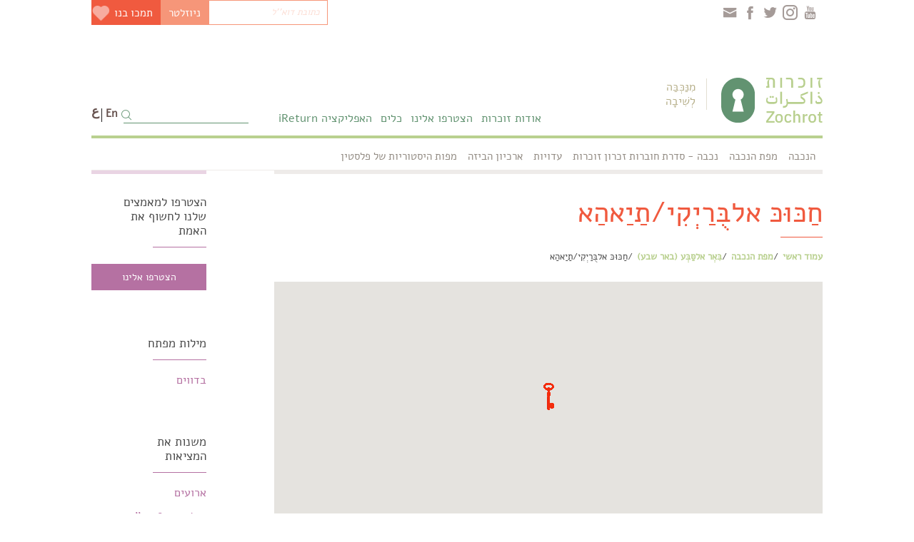

--- FILE ---
content_type: text/html; charset=UTF-8
request_url: https://www.zochrot.org/villages/village_details/49048/he?%EF%BF%BD%EF%BF%BD%EF%BF%BD%EF%BF%BD%EF%BF%BD%EF%BF%BD%EF%BF%BD%EF%BF%BD_%EF%BF%BD%EF%BF%BD%EF%BF%BD%EF%BF%BD%EF%BF%BD%EF%BF%BD%EF%BF%BD%EF%BF%BD%EF%BF%BD%EF%BF%BD%EF%BF%BD%EF%BF%BD%EF%BF%BD%EF%BF%BD%EF%BF%BD%EF%BF%BD%EF%BF%BD%EF%BF%BD%EF%BF%BD%EF%BF%BD%EF%BF%BD%EF%BF%BD%EF%BF%BD%EF%BF%BD
body_size: 17530
content:

    


<!DOCTYPE html>
<html lang="en">

<head>
      <meta charset="utf-8">
      <meta http-equiv="X-UA-Compatible" content="IE=edge">
  <meta content="width=device-width, initial-scale=1.0" name="viewport">

	<title>זוכרות - חַכּוּכּ אלבֻּרַיְקִי/תַיַאהַא</title>

   <meta property="og:title" content='זוכרות - חַכּוּכּ אלבֻּרַיְקִי/תַיַאהַא' />
   <meta property="og:url" content="https://www.zochrot.org/villages/village_details/49048/he?%EF%BF%BD%EF%BF%BD%EF%BF%BD%EF%BF%BD%EF%BF%BD%EF%BF%BD%EF%BF%BD%EF%BF%BD_%EF%BF%BD%EF%BF%BD%EF%BF%BD%EF%BF%BD%EF%BF%BD%EF%BF%BD%EF%BF%BD%EF%BF%BD%EF%BF%BD%EF%BF%BD%EF%BF%BD%EF%BF%BD%EF%BF%BD%EF%BF%BD%EF%BF%BD%EF%BF%BD%EF%BF%BD%EF%BF%BD%EF%BF%BD%EF%BF%BD%EF%BF%BD%EF%BF%BD%EF%BF%BD%EF%BF%BD" />
   <meta property="og:image" content="" />
   <meta property="og:image:width" content="400" />
   <meta property="og:image:height" content="300" />
   <meta property="og:description" content="
	לפי סלמאן אבו סִתָּה, חוקר בנושא הפליטים הפלסטינים, ב-1948 חיו באל-בּוּרַיקי 976 תושבים ערבים. הם השתייכו לשבט טַיַחָא, שב-1948 מנה 16,248 נפש והחזיק ב-2,085,825 דונם. תושבי המקום גורשו ממקומם ויושבו במקום אחר בידי ישראל Salman Abu Sitta, The Palestinian Nakba 1948, 2000, 42-43)).
	
	לפי ההיסטוריון הישראלי בני מוריס, מבצע יואב נועד להביס את הצבא המצרי בדרום הארץ ולהרחיב את גבולותיה של מדינת ישראל. על המבצע פיקד יגאל אלון, אשר לדברי מוריס &quot;בכל מבצעיו הקודמים לא הותיר אוכלוסייה ערבית באזורים שכבש&quot; (בני מוריס, לידתה של בעיית הפליטים הפלסטינים, 1991, 292). פקודות המבצע לא דיברו מפורשות על גירוש, אך מפקדי הכוחות אימצו את ההשקפה כי &quot;ככל שימעט מספר הערבים שיישארו בתחומי מדינת ישראל &ndash; כך ייטב&quot;. עם פתיחת המתקפות היתה בריחה של תושבים רבים, לעתים &quot;בעידוד&quot; או בהוראת כוחות צה&quot;ל (שם, 313). אלה שהתגוררו ברדיוס של כעשרה ק&quot;מ סביב לבאר-שבע גורשו בשבוע הראשון של נובמבר בשל חששו של צה&quot;ל שיסתננו לעיר. במהלך המבצע התרחקו בדווים רבים מאזורי הקרבות. ראשי שבטי הבדווים ביקשו רשות להשאר במקומותיהם, תמורת הבטחת נאמנות למדינה, אך ראשי המדינה העדיפו כי יצאו מהארץ, תוך תשלום פיצויים. גם הצבא רצה &quot;להרחיק עד כמה שאפשר את הבדואים מהסביבה&quot;. במהלך נובמבר 1948 היו חילוקי דעות בין גורמים שונים בממשלה ובצבא לגבי השאלה אם לגרש את הבדווים או להשאירם, אך בסופו של דבר הוחלט על פינויים: בחודשים הראשונים של 1949 הועברו אלפי בדווים ממקומותיהם שמדרום לבאר-שבע וממערב לה, לאזור מרוכז ומצומצם יותר ממזרח לעיר; בנובמבר 1949 גורשו מאות משפחות של בדווים להרי חברון; בספטמבר 1950 גורשו אלפי בדווים לחצי האי סיני (שם, 327-8).
	&nbsp;
" />
   <meta property="og:site_name" content="זוכרות - חַכּוּכּ אלבֻּרַיְקִי/תַיַאהַא" />
	 <meta property="og:type" content="website" />
   <meta name="author" content="Zochrot">
	 <meta name="title" content="זוכרות - חַכּוּכּ אלבֻּרַיְקִי/תַיַאהַא" />
   <meta name="description" CONTENT="
	לפי סלמאן אבו סִתָּה, חוקר בנושא הפליטים הפלסטינים, ב-1948 חיו באל-בּוּרַיקי 976 תושבים ערבים. הם השתייכו לשבט טַיַחָא, שב-1948 מנה 16,248 נפש והחזיק ב-2,085,825 דונם. תושבי המקום גורשו ממקומם ויושבו במקום אחר בידי ישראל Salman Abu Sitta, The Palestinian Nakba 1948, 2000, 42-43)).
	
	לפי ההיסטוריון הישראלי בני מוריס, מבצע יואב נועד להביס את הצבא המצרי בדרום הארץ ולהרחיב את גבולותיה של מדינת ישראל. על המבצע פיקד יגאל אלון, אשר לדברי מוריס &quot;בכל מבצעיו הקודמים לא הותיר אוכלוסייה ערבית באזורים שכבש&quot; (בני מוריס, לידתה של בעיית הפליטים הפלסטינים, 1991, 292). פקודות המבצע לא דיברו מפורשות על גירוש, אך מפקדי הכוחות אימצו את ההשקפה כי &quot;ככל שימעט מספר הערבים שיישארו בתחומי מדינת ישראל &ndash; כך ייטב&quot;. עם פתיחת המתקפות היתה בריחה של תושבים רבים, לעתים &quot;בעידוד&quot; או בהוראת כוחות צה&quot;ל (שם, 313). אלה שהתגוררו ברדיוס של כעשרה ק&quot;מ סביב לבאר-שבע גורשו בשבוע הראשון של נובמבר בשל חששו של צה&quot;ל שיסתננו לעיר. במהלך המבצע התרחקו בדווים רבים מאזורי הקרבות. ראשי שבטי הבדווים ביקשו רשות להשאר במקומותיהם, תמורת הבטחת נאמנות למדינה, אך ראשי המדינה העדיפו כי יצאו מהארץ, תוך תשלום פיצויים. גם הצבא רצה &quot;להרחיק עד כמה שאפשר את הבדואים מהסביבה&quot;. במהלך נובמבר 1948 היו חילוקי דעות בין גורמים שונים בממשלה ובצבא לגבי השאלה אם לגרש את הבדווים או להשאירם, אך בסופו של דבר הוחלט על פינויים: בחודשים הראשונים של 1949 הועברו אלפי בדווים ממקומותיהם שמדרום לבאר-שבע וממערב לה, לאזור מרוכז ומצומצם יותר ממזרח לעיר; בנובמבר 1949 גורשו מאות משפחות של בדווים להרי חברון; בספטמבר 1950 גורשו אלפי בדווים לחצי האי סיני (שם, 327-8).
	&nbsp;
">
   <meta name="keywords" CONTENT="בדווים">
   <link rel="shortcut icon" href="https://www.zochrot.org/writable/uploads/settings/1612866334_02c05526fa29473a5f54.png" type="image/x-icon">

  <!-- Google Fonts -->
  <link href="https://fonts.googleapis.com/css?family=Poppins:300,300i,400,400i,600,600i,700,700i|Satisfy|Comic+Neue:300,300i,400,400i,700,700i" rel="stylesheet">

  <!-- Vendor CSS Files -->
  <link href="https://www.zochrot.org/public/assets/frontend/assets/vendor/bootstrap/css/bootstrap.min.css" rel="stylesheet">
  <link href="https://www.zochrot.org/public/assets/frontend/assets/vendor/icofont/icofont.min.css" rel="stylesheet">
  <link href="https://www.zochrot.org/public/assets/frontend/assets/fonts/icofont/icofont.min.css" rel="stylesheet">
  <link href="https://www.zochrot.org/public/assets/frontend/assets/vendor/boxicons/css/boxicons.min.css" rel="stylesheet">
  <link href="https://www.zochrot.org/public/assets/frontend/assets/vendor/animate.css/animate.min.css" rel="stylesheet">
  <link href="https://www.zochrot.org/public/assets/frontend/assets/vendor/venobox/venobox.css" rel="stylesheet">
  <link href="https://www.zochrot.org/public/assets/frontend/assets/vendor/owl.carousel/assets/owl.carousel.min.css" rel="stylesheet">

  <!-- Template Main CSS File -->
   	
   	
  	  <link href="https://www.zochrot.org/public/assets/frontend/assets/css/style_he.css" rel="stylesheet">
  <link href="https://www.zochrot.org/public/assets/frontend/assets/css/font.css" rel="stylesheet">
	
    <link rel="stylesheet" type="text/css" href="https://www.zochrot.org/public/assets/frontend/assets/evo-calendar/evo-calendar.css">



<!-- Global site tag (gtag.js) - Google Analytics -->
<script async src="https://www.googletagmanager.com/gtag/js?id=UA-24263323-1"></script>
<script>
  window.dataLayer = window.dataLayer || [];
  function gtag(){dataLayer.push(arguments);}
  gtag('js', new Date());

  gtag('config', 'UA-24263323-1');
</script>

</head>

<body>
<div id="fb-root"></div>
<script async defer crossorigin="anonymous" src="https://connect.facebook.net/en_US/sdk.js#xfbml=1&version=v10.0" nonce="WV3PSLJk"></script>
  <!-- ======= Top Bar ======= -->
  <section id="topbar" class="d-none d-lg-flex align-items-center ">
    <div class="container text-left top-header">
	<div class="row">

		<div class="col-lg-12 text-right header-btns">
			  <a href="http://give.zochrot.org/donate-he" class="btn btn-primary donate">תמכו בנו<!-- 			  <i class="icofont-heart"></i>
 -->
				<img src="https://www.zochrot.org/public/assets/frontend/assets/img/heart.png" alt="" />
			  </a>




				<form method="post" action ="https://www.zochrot.org/welcome/subscribe/he">
				<input required  type="text" class="email-input" value=""
				id="email_contact" name="email_contact" placeholder="כתובת דוא''ל"
				data-rule="email" data-msg="he_lang.Please enter a valid email" /><button type="submit"
				  class="btn btn-primary subscribe">ניוזלטר</button>

              </form>

		<div class="top-social">
		<a href="mailto:zochrot@zochrot.org" class="fb"> <i class="icofont-envelope"></i> </a>

					<a href="https://www.facebook.com/Zochrot" class="fb" target="_blank"> <i class="icofont-facebook"></i> </a>

		 			<a href="https://twitter.com/search?q=zochrot&src=typd" target="_blank"> <i class="icofont-twitter"></i> </a>

		 			<a href="https://www.instagram.com/zochrot/" target="_blank"> <i class="icofont-instagram"></i> </a>

		 			<a href="https://www.youtube.com/channel/UCLDCqsL0KFbkcL3Nhrr_ITQ" target="_blank"> <i class="icofont-youtube"></i> </a>

		 		</div>

		</div>
	</div>
    </div>
  </section>

  <!-- ======= Header ======= -->
  <header id="header" class=" d-flex align-items-center">

	<div class="container">
	<div class="row">
	<div class="col-lg-4 logo-div">
		<a href="https://www.zochrot.org/welcome/index/he" class="logo-a"><img src="https://www.zochrot.org/public/assets/frontend/assets/img/header-logo.svg" alt="" />
			<div class="l-t">
							<span class="t2">מִנַּכְּבַּה</span>
			<span class="t3"> </span>
			<span class="t4">לְשִׁיבָה</span>
			</div>
		</a>
	</div>
	<div class="col-lg-5 text-right menu-div">
		<ul class="menu">

				  <li><a href="#">אודות  זוכרות</a>
			<ul style="right: 0% !important;">
						  <li style="">
				  <h3>אודות זוכרות</h3>
				  			   						<a href="https://www.zochrot.org/articles/view/17/he?">הסיפור שלנו</a>
					  			   						<a href="https://www.zochrot.org/faqs/all/he?">שאלות ותשובות</a>
					  			   						<a href="https://www.zochrot.org/sections/view/41/he?">הא.נשים בזוכרות</a>
					  			   						<a href="https://www.zochrot.org/publication_categories/view/6/he?annual_reports?">דוחות שנתיים באנגלית</a>
					  			  </li>
			
			</ul>
		  </li>
					  <li><a href="#">הצטרפו אלינו </a>
			<ul style="right: 25% !important;">
						  <li style="">
				  <h3>הצטרפו אלינו </h3>
				  			   						<a href="https://www.zochrot.org/events/all/he?">אירועים ופעילויות</a>
					  			   						<a href="https://www.zochrot.org/articles/view/26/he?">התנדבות</a>
					  			   						<a href="https://give.zochrot.org/donate-he?">תמכו בזוכרות</a>
					  			  </li>
			
			</ul>
		  </li>
					  <li><a href="#">כלים</a>
			<ul style="">
						  <li style="">
				  <h3>ללמוד על הנכבה</h3>
				  			   						<a href="https://www.zochrot.org/publication_categories/all/he?">פרסומים </a>
					  			   						<a href="https://www.zochrot.org/sections/view/45/he?">חינוך פוליטי</a>
					  			   						<a href="https://www.zochrot.org/sections/view/19/he?">מקדמות את השיבה</a>
					  			   						<a href="https://www.zochrot.org/videos/video_category/19/he?">פודקאסט זוכרות ושבות</a>
					  			   						<a href="https://www.zochrot.org/testimonies/all/he?">עדויות</a>
					  			   						<a href="https://www.zochrot.org/sections/view/32/he?">צדק טרום מעברי</a>
					  			   						<a href="https://www.zochrot.org/publication_categories/view/9/he?">כתב עת סדק</a>
					  			  </li>
						  <li style="">
				  <h3>לדבר על הנכבה</h3>
				  			   						<a href="https://www.zochrot.org/videos/all/he?">וידאו</a>
					  			   						<a href="https://www.zochrot.org/sections/view/49/he?">איך אומרות נכבה בעברית</a>
					  			  </li>
						  <li style="">
				  <h3>מדיה</h3>
				  			   						<a href="https://www.zochrot.org/publication_categories/view/4/he?">עתונות</a>
					  			   						<a href="https://www.zochrot.org/publication_categories/view/5/he?">מאמרים</a>
					  			  </li>
			
			</ul>
		  </li>
						   			<li><a href="https://www.zochrot.org/articles/view/56528/he?">האפליקציה iReturn</a></li>
			

		</ul>

	</div>
	<div class="col-lg-3 lang">
		<div class="options">

		
    <form  action="https://www.zochrot.org/welcome/search/he" id="cse-search-box" class="search-form">
        <div>
                            <input type="hidden" name="cx" value="000205226303964734961:kpofcmpjnia" />
                        <input type="hidden" name="cof" value="FORID:10" />
            <input type="hidden" name="ie" value="UTF-8" />
            <input type="text" maxlength="128" name="q" id="google-search-box-text" placeholder="" size="28" value="" class="search_bar_input biej_bg search-input">
            <input id="google-search-box-submit" type="submit" name="sa" value=""/><i class="icofont-search"></i>
        </div>
    </form>
				<a href="https://www.zochrot.org/villages/village_details/49048/ar?%EF%BF%BD%EF%BF%BD%EF%BF%BD%EF%BF%BD%EF%BF%BD%EF%BF%BD%EF%BF%BD%EF%BF%BD_%EF%BF%BD%EF%BF%BD%EF%BF%BD%EF%BF%BD%EF%BF%BD%EF%BF%BD%EF%BF%BD%EF%BF%BD%EF%BF%BD%EF%BF%BD%EF%BF%BD%EF%BF%BD%EF%BF%BD%EF%BF%BD%EF%BF%BD%EF%BF%BD%EF%BF%BD%EF%BF%BD%EF%BF%BD%EF%BF%BD%EF%BF%BD%EF%BF%BD%EF%BF%BD%EF%BF%BD" class="ar">ع</a>
		<a href="https://www.zochrot.org/villages/village_details/49048/en?%EF%BF%BD%EF%BF%BD%EF%BF%BD%EF%BF%BD%EF%BF%BD%EF%BF%BD%EF%BF%BD%EF%BF%BD_%EF%BF%BD%EF%BF%BD%EF%BF%BD%EF%BF%BD%EF%BF%BD%EF%BF%BD%EF%BF%BD%EF%BF%BD%EF%BF%BD%EF%BF%BD%EF%BF%BD%EF%BF%BD%EF%BF%BD%EF%BF%BD%EF%BF%BD%EF%BF%BD%EF%BF%BD%EF%BF%BD%EF%BF%BD%EF%BF%BD%EF%BF%BD%EF%BF%BD%EF%BF%BD%EF%BF%BD" class="en">En</a>

				</div>
	</div>

	</div>

	</div>
	</header><!-- End Header -->
	
		<div class="second-menu"   >
	<button onclick="myFunction2()" class="second-menu-button btn btn-default"><i class="icofont-listing-box"></i></button>
	<ul class="second-menu-ul" id="second-menu-ul">
				   		<li><a href="https://www.zochrot.org/articles/view/56529/he?">הנכבה</a></li>
	  			   		<li><a href="https://www.zochrot.org/villages/nakba_map/he?">מפת הנכבה</a></li>
	  			   		<li><a href="https://www.zochrot.org/publication_categories/view/3/he?">נכבה - סדרת חוברות זכרון זוכרות</a></li>
	  			   		<li><a href="https://www.zochrot.org/testimonies/all/he?">עדויות</a></li>
	  			   		<li><a href="https://www.zochrot.org	/sections/view/34/he?">ארכיון הביזה</a></li>
	  			   		<li><a href="https://www.zochrot.org/sections/view/17/he?">מפות היסטוריות של פלסטין</a></li>
	  	</ul>
	</div>
	<style>
.tab {
  overflow: hidden;
  background-color: #f1f1f1;
}

/* Style the buttons inside the tab */
.tab button {
  background-color: inherit;
  float: left;
  border: none;
  outline: none;
  cursor: pointer;
  padding: 14px 16px;
  transition: 0.3s;
  font-size: 14px;
  font-family: 'Roboto-Regular';
  font-family: 'Alef-Regular';
}
.tab button {
  float: right;
}
/* Change background color of buttons on hover */
.tab button:hover {
  color: #629371;
    background-color: #b9d08f;
}

/* Create an active/current tablink class */
.tab button.active {
 color: #629371;
    background-color: #b9d08f;
}

/* Style the tab content */
.tabcontent {
  display: none;
  padding: 1rem 1.25rem;
  border: 1px solid #ccc;
  border-top: none;
}

</style>
<style>
	.content{
	  display:block	
	}
</style>
  <main id="main">


    <section class="inner-page">
      <div class="container">
		  <div class="row">
		  <div class="col-md-9 main-content">
		  <div class="article-page">
			  <div class="page-title"   >
				<h3>חַכּוּכּ אלבֻּרַיְקִי/תַיַאהַא</h3>
			  </div>
			<div class="breadcrumb">
				<a href="https://www.zochrot.org/welcome/index/he" class="b-link">עמוד ראשי</a> /
				<a href="https://www.zochrot.org/villages/nakba_map/he" class="b-link">מפת הנכבה</a> /
				
								<a href="https://www.zochrot.org/villages/district_view/36/he" class="b-link">בִּאְר אלסַּבְּע (באר שבע)</a> /
								<span class="b-title">חַכּוּכּ אלבֻּרַיְקִי/תַיַאהַא</span>
			</div>





			<div class="page-content"   >
			<div class="row">

			<div class="col-md-12">
						<div id="map" style="width: 100%; height: 360px;"></div>
			</div>

			<div class="col-md-12" style="margin-top:45px;">


<div class="tab">
  <button class="tablinks active" onclick="openCity(event, 'info')">מידע</button>
  <button class="tablinks" onclick="openCity(event, 'images')">תמונות</button>
  <button class="tablinks" onclick="openCity(event, 'videos')">סרטונים</button>
  <button class="tablinks" onclick="openCity(event, 'booklets')">חוברות</button>
  <button class="tablinks" onclick="openCity(event, 'others')">אחר</button>
</div>

<div id="info" style="display:block;" class="tabcontent">
  <h3>מידע</h3>
						 							  <p>מחוז: <span>בִּאְר אלסַּבְּע (באר שבע)</span></p>
							 						  <p>יישובים יהודיים על אדמות הכפר לפני 1948: <span>חסר</span></p>
						 						  <p>יישובים יהודיים על אדמות הכפר אחרי 1948: <span>חסר</span></p>
						 						  <p class="bg-title">רקע: </p>
						<p dir="rtl" style="text-align: right;">
	לפי סלמאן אבו סִתָּה, חוקר בנושא הפליטים הפלסטינים, ב-1948 חיו באל-בּוּרַיקי 976 תושבים ערבים. הם השתייכו לשבט טַיַחָא, שב-1948 מנה 16,248 נפש והחזיק ב-2,085,825 דונם. תושבי המקום גורשו ממקומם ויושבו במקום אחר בידי ישראל Salman Abu Sitta, The Palestinian Nakba 1948, 2000, 42-43)).<br />
	<br />
	לפי ההיסטוריון הישראלי בני מוריס, מבצע יואב נועד להביס את הצבא המצרי בדרום הארץ ולהרחיב את גבולותיה של מדינת ישראל. על המבצע פיקד יגאל אלון, אשר לדברי מוריס &quot;בכל מבצעיו הקודמים לא הותיר אוכלוסייה ערבית באזורים שכבש&quot; (בני מוריס, לידתה של בעיית הפליטים הפלסטינים, 1991, 292). פקודות המבצע לא דיברו מפורשות על גירוש, אך מפקדי הכוחות אימצו את ההשקפה כי &quot;ככל שימעט מספר הערבים שיישארו בתחומי מדינת ישראל &ndash; כך ייטב&quot;. עם פתיחת המתקפות היתה בריחה של תושבים רבים, לעתים &quot;בעידוד&quot; או בהוראת כוחות צה&quot;ל (שם, 313). אלה שהתגוררו ברדיוס של כעשרה ק&quot;מ סביב לבאר-שבע גורשו בשבוע הראשון של נובמבר בשל חששו של צה&quot;ל שיסתננו לעיר. במהלך המבצע התרחקו בדווים רבים מאזורי הקרבות. ראשי שבטי הבדווים ביקשו רשות להשאר במקומותיהם, תמורת הבטחת נאמנות למדינה, אך ראשי המדינה העדיפו כי יצאו מהארץ, תוך תשלום פיצויים. גם הצבא רצה &quot;להרחיק עד כמה שאפשר את הבדואים מהסביבה&quot;. במהלך נובמבר 1948 היו חילוקי דעות בין גורמים שונים בממשלה ובצבא לגבי השאלה אם לגרש את הבדווים או להשאירם, אך בסופו של דבר הוחלט על פינויים: בחודשים הראשונים של 1949 הועברו אלפי בדווים ממקומותיהם שמדרום לבאר-שבע וממערב לה, לאזור מרוכז ומצומצם יותר ממזרח לעיר; בנובמבר 1949 גורשו מאות משפחות של בדווים להרי חברון; בספטמבר 1950 גורשו אלפי בדווים לחצי האי סיני (שם, 327-8).<br />
	&nbsp;</p>
						 

</div>

<div id="images" class="tabcontent">
  <h3>תמונות</h3>
  							<div class="row villages-gallery">
											</div>


</div>

<div id="videos" class="tabcontent videos-list">
  <h3>סרטונים</h3>
							<div class="row">
														</div>

</div>
<div id="booklets" class="tabcontent publications-list">
  <h3>חוברות</h3>
  							<div class="row">

					  					</div>
</div>
<div id="others" class="tabcontent">
  <h3>אחר</h3>
    							<div class="row" style="margin-bottom:20px">
							<h6 style="color: #5e9374;font-weight: bold;text-decoration: underline;"></h6>

					  					</div>

  							<div class="row" style="margin-bottom:20px">
														</div>
							
							
							
							</div>

<script>
function openCity(evt, cityName) {
  var i, tabcontent, tablinks;
  tabcontent = document.getElementsByClassName("tabcontent");
  for (i = 0; i < tabcontent.length; i++) {
    tabcontent[i].style.display = "none";
  }
  tablinks = document.getElementsByClassName("tablinks");
  for (i = 0; i < tablinks.length; i++) {
    tablinks[i].className = tablinks[i].className.replace(" active", "");
  }
  document.getElementById(cityName).style.display = "block";
  evt.currentTarget.className += " active";
}
</script>

			</div>

			</div>

			  <div class="village filter-block">
				  <div class="row">

					  <form method="post" action="https://www.zochrot.org/villages/filter/he" class="row">

					  <div class="col-md-8" >
						<select required name="village_id" class="form-select" aria-label="Default select example">
						  <option value="" >בחירת אתר</option>
						  						  <option value="48978">אִג'זִם</option>

						  						  <option value="48979">אִגְ'ליל אלקִבְּלִיַּה</option>

						  						  <option value="48980">אִגְ'ליל אלשַמַאלִיָּה </option>

						  						  <option value="48981">אִדְנִבָּה</option>

						  						  <option value="48982">אִנְדוּר</option>

						  						  <option value="48983">אִסְדוּד</option>

						  						  <option value="48985">אִקְרִת</option>

						  						  <option value="49414">אִרְתֶימַאת אַבּוּ אלעֻדוּס/גְ'בַּאראַת</option>

						  						  <option value="48986">אִשְוַע</option>

						  						  <option value="49436">אֵרְתֵימַאת אלפֻקַרַאא/גְ'בַּארַאת</option>

						  						  <option value="49429">אַבּו אלפַדְל (סתריה)</option>

						  						  <option value="49078">אַבּוּ גַ'אבֵּר/גְ'בַּאראַת</option>

						  						  <option value="49161">אַבּוּ זֻרֵיק</option>

						  						  <option value="49246">אַבּוּ מִדְיַן/חנג'רה</option>

						  						  <option value="56087">אַבּוּ סמארה</option>

						  						  <option value="49472">אַבּוּ רַווַאע/גְ'בַּארַאת</option>

						  						  <option value="48991">אֻם אלזינַאת</option>

						  						  <option value="48995">אֻם אלפַרַג</option>

						  						  <option value="48996">אֻם אלשוֹף</option>

						  						  <option value="48992">אֻם חַ'אלִד</option>

						  						  <option value="48993">אֻם כַּלְחָ'ה</option>

						  						  <option value="48994">אֻם עַגְ'רָא</option>

						  						  <option value="48997">אאבִּל אלקַמְח </option>

						  						  <option value="49214">אבּו כִּשכְּ</option>

						  						  <option value="49492">אבּו שוּשָה (חיפא)</option>

						  						  <option value="49491">אבּו שוּשָה (רמלה)</option>

						  						  <option value="49373">אבו ע'ליון </option>

						  						  <option value="48998">אום אלרשרש</option>

						  						  <option value="48989">אלאַשְרָפִיָּה </option>

						  						  <option value="49011">אלבִּירָה</option>

						  						  <option value="49015">אלבִּרְוָה</option>

						  						  <option value="49033">אלבַּסֿה</option>

						  						  <option value="49041">אלבֻּוַיְזִיָה</option>

						  						  <option value="49043">אלבֻּטֵימַאת </option>

						  						  <option value="49044">אלבֻּטַיחָה</option>

						  						  <option value="49045">אלבֻּרְג'</option>

						  						  <option value="49027">אלבַּטַאנִי אלע'רַבּי</option>

						  						  <option value="49028">אלבַּטַאנִי אלשרקי</option>

						  						  <option value="49935">אלבּוּרֵיג'</option>

						  						  <option value="49070">אלג'וּרָה (ירושלים)</option>

						  						  <option value="49069">אלג'ורה (עזה)</option>

						  						  <option value="49072">אלג'מאמה</option>

						  						  <option value="49075">אלגִ'יָה</option>

						  						  <option value="49080">אלגַ'אעוּנָה</option>

						  						  <option value="49084">אלגַ'לַדִיָּה</option>

						  						  <option value="49085">אלגַ'לַמֶה (חיפה)</option>

						  						  <option value="49086">אלגַ'לַמה (טול-כרם)</option>

						  						  <option value="49093">אלגָ'מַּאסין אלעָ'רְבִּי </option>

						  						  <option value="49087">אלגָ'מַּאסין אלשַרְקִי</option>

						  						  <option value="49098">אלדִרבּאשִיָּה</option>

						  						  <option value="49099">אלדִרדָארָה</option>

						  						  <option value="49115">אלדַוַאיְמה</option>

						  						  <option value="49116">אלדַוָארָה</option>

						  						  <option value="49118">אלדַלְהַמִיָה </option>

						  						  <option value="49122">אלדֿ'אהִרִיָּה אלתַחְתא</option>

						  						  <option value="49124">אלדאמוּן</option>

						  						  <option value="49134">אלוַיְזִיָה</option>

						  						  <option value="49135">אלוַלַג'ה </option>

						  						  <option value="49145">אלזִיבּ</option>

						  						  <option value="49154">אלזַנְעַ'רִיָה (זֻחְלֻק)</option>

						  						  <option value="49160">אלזֻוַיְרַה</option>

						  						  <option value="49162">אלזאוִיָה</option>

						  						  <option value="49163">אלזוּק אלפַוקַאני (זוּק אלחַג')</option>

						  						  <option value="49164">אלזוּק אלתַחְתאני</option>

						  						  <option value="49166">אלח'ריבה</option>

						  						  <option value="49168">אלחִ'סֿאסֿ</option>

						  						  <option value="49171">אלחַ'אלִסֿה</option>

						  						  <option value="49172">אלחַ'יְמָה</option>

						  						  <option value="49173">אלחַ'ירִיָּה</option>

						  						  <option value="49174">אלחַ'לַסֿה</option>

						  						  <option value="49177">אלחַדִיתָ'ה</option>

						  						  <option value="49180">אלחַמִידִיָּה </option>

						  						  <option value="49182">אלחַמָה</option>

						  						  <option value="49183">אלחַמרָא (צפד)</option>

						  						  <option value="49184">אלחַרָם (סידנא עלי)</option>

						  						  <option value="49179">אלחָמְרָא (ביסאן)</option>

						  						  <option value="49188">אלחֻ'ניזִיר</option>

						  						  <option value="49190">אלחֻסַיְנִיָּה  </option>

						  						  <option value="49194">אלטִירָה (ביסאן)</option>

						  						  <option value="49195">אלטַאבִּעָ'ה</option>

						  						  <option value="55025">אלטַנְטוּרָה</option>

						  						  <option value="49200">אלטירָה (חיפה)</option>

						  						  <option value="49201">אלטירה (רמלה)</option>

						  						  <option value="49208">אליאג'וּר</option>

						  						  <option value="49215">אלכַּאבְּרי</option>

						  						  <option value="49223">אלכַּפְרֵין</option>

						  						  <option value="49233">אלכֻּנַיִּסָה</option>

						  						  <option value="53285">אללַג'וּן  </option>

						  						  <option value="49243">אללַטְרוּן</option>

						  						  <option value="49250">אלמִרּ (מחמודיה)</option>

						  						  <option value="49251">אלמַאלִחָה</option>

						  						  <option value="49252">אלמַאלִכִּיָּה</option>

						  						  <option value="55207">אלמַזַאר (ג'נין)</option>

						  						  <option value="49257">אלמַזַאר (חיפא)</option>

						  						  <option value="49264">אלמַנְסֿוּרַה (טבריה)</option>

						  						  <option value="49261">אלמַנְסֿוּרַה (רמלה)</option>

						  						  <option value="49260">אלמַנְסֿוּרָה (עכא)</option>

						  						  <option value="49263">אלמַנְסֿוּרָה (צפד)</option>

						  						  <option value="49266">אלמַנְסי </option>

						  						  <option value="49267">אלמַנְשִיָּה (ספד)</option>

						  						  <option value="49268">אלמַנְשִיָה (עכא)</option>

						  						  <option value="49271">אלמַנַארָה (עַרָבּ אלמַנַארָה)</option>

						  						  <option value="49273">אלמַסְמִיָּה אלכַּבִּירה</option>

						  						  <option value="49274">אלמַסְמִיָּה אלסֿעִ'ירה</option>

						  						  <option value="49275">אלמַסְעוּדִיָּה (סֿוּמֵּיל)</option>

						  						  <option value="49280">אלמַעַ'אר</option>

						  						  <option value="49284">אלמָגְ'דָל (טבריה)</option>

						  						  <option value="49283">אלמָגְ'דָל (ע׳זה)</option>

						  						  <option value="49285">אלמֻגַ'ידַל</option>

						  						  <option value="49286">אלמֻוֵילִח</option>

						  						  <option value="49288">אלמֻחַ'יזן</option>

						  						  <option value="49290">אלמֻחָרַּקָה</option>

						  						  <option value="49295">אלמֻפְתַחִ'רָה</option>

						  						  <option value="49297">אלמֻרַסֿסֿ</option>

						  						  <option value="56086">אלמנסורה (ע'זה)</option>

						  						  <option value="49302">אלנַאעִמָה </option>

						  						  <option value="49304">אלנַבִּי יוּשַע</option>

						  						  <option value="49305">אלנַבִּי רוּבִּין (רמלה)</option>

						  						  <option value="49306">אלנַבִּי תַ'ארִי</option>

						  						  <option value="49307">אלנַבּי רוּבּין (עכא)</option>

						  						  <option value="49309">אלנַעְ'נַעִ'יַה</option>

						  						  <option value="49310">אלנַעַאני</option>

						  						  <option value="49311">אלנָהְר	</option>

						  						  <option value="49315">אלנֻקָיְבּ </option>

						  						  <option value="52866">אלנָּאסִ'רָה (נצרת)</option>

						  						  <option value="49318">אלסְמֵירִי/חנג'רה</option>

						  						  <option value="49322">אלסִנְדִיַאנָה</option>

						  						  <option value="49323">אלסַאמִרִיָה</option>

						  						  <option value="49324">אלסַאפִרִיָּה</option>

						  						  <option value="49329">אלסַוַּאמִיר</option>

						  						  <option value="49330">אלסַוַּאפִיר אלעַ'רְבּיָּה</option>

						  						  <option value="49331">אלסַוַאחְ'נֵה/עַזַאזְמֵה</option>

						  						  <option value="49332">אלסַוַאלִמָה</option>

						  						  <option value="49333">אלסַוַאפִיר אלשַמַאלִיָּה</option>

						  						  <option value="49334">אלסַוַאפִיר אלשַרְקִיָּה</option>

						  						  <option value="49338">אלסַמְרָא</option>

						  						  <option value="49340">אלסַמָכִּיָּה</option>

						  						  <option value="49341">אלסַמּוּעִי</option>

						  						  <option value="49342">אלסַנְבַּרִיָּה</option>

						  						  <option value="49349">אלסֻמַיְרִיָּה  </option>

						  						  <option value="49353">אלסֿאלִחִיָּה</option>

						  						  <option value="49365">אלסֿרַפַנְד</option>

						  						  <option value="49369">אלסאחִ'נה</option>

						  						  <option value="49375">אלעִמַארָה</option>

						  						  <option value="49385">אלעַ'אבּסִיָּה</option>

						  						  <option value="49387">אלעַ'זַּאוִּיָּה</option>

						  						  <option value="52884">אלעַראקִיבּ</option>

						  						  <option value="49409">אלעֻ'בַּיָה אלפוֹקא</option>

						  						  <option value="49410">אלעֻ'בַּיָה אלתַחְתָא </option>

						  						  <option value="49413">אלעֻבַּיְדִיָּה</option>

						  						  <option value="49415">אלעֻלְמַאנִיַּה</option>

						  						  <option value="49418">אלעֻרַיְפִיָּה</option>

						  						  <option value="49392">אלעאבִּסִיָה (צפד)</option>

						  						  <option value="49211">אלעבִּאסִיָה (יהודיה) </option>

						  						  <option value="49433">אלפַרָּאדֿיָּה</option>

						  						  <option value="49427">אלפָאתוּר</option>

						  						  <option value="49437">אלפאלוּג'ה</option>

						  						  <option value="49439">אלצֻבַּחִיַאת (מזרח)</option>

						  						  <option value="49454">אלקַסְטל</option>

						  						  <option value="49455">אלקָבּוּ</option>

						  						  <option value="49457">אלקֻבֵּיבָּה (חברון)</option>

						  						  <option value="49458">אלקֻבַּאבּ</option>

						  						  <option value="49456">אלקֻבֵּיבַּה (רמלה)</option>

						  						  <option value="49459">אלקֻדַיְרִיָּה</option>

						  						  <option value="49463">אלקודס (ירושלים) </option>

						  						  <option value="49468">אלרִיחַאנִיָה</option>

						  						  <option value="49470">אלרַאס אלאַחְמָר</option>

						  						  <option value="49476">אלרֻוֵיְס</option>

						  						  <option value="49477">אלרמְלָה (רמלה)</option>

						  						  <option value="49480">אלשֵיח' מֻוַנִּס</option>

						  						  <option value="49481">אלשַגַ'רָה</option>

						  						  <option value="49482">אלשַוְכָּה אלתַחְתָא</option>

						  						  <option value="49488">אלשוּנָה</option>

						  						  <option value="49494">אלשיח' בריכ</option>

						  						  <option value="49497">אלתִינָה</option>

						  						  <option value="49500">אלתַלּ</option>

						  						  <option value="49004">בִּעְלִין</option>

						  						  <option value="49019">בֵּית מַחְסִיר</option>

						  						  <option value="49022">בֵּית סוּסִין</option>

						  						  <option value="49029">בַּיְסַמוּן</option>

						  						  <option value="49063">בַּסת אלפ'אליק (בּרְכֶּת רַמַדאן)</option>

						  						  <option value="49038">בַּרַּת קִיסַארְיָה </option>

						  						  <option value="49007">בַּרקּוּסיַא</option>

						  						  <option value="49039">בַּשִית</option>

						  						  <option value="49046">בֻּרֵיכָּה </option>

						  						  <option value="49009">בִּיר מַעִין</option>

						  						  <option value="49010">בִּיר סַאלִם</option>

						  						  <option value="49008">בִּירִיָּא</option>

						  						  <option value="49016">בֵּית גִ'רְגָ'א</option>

						  						  <option value="49017">בֵּית טִימָא</option>

						  						  <option value="49020">בֵּית נַבַּאלַא</option>

						  						  <option value="49932">בֵּית נַקובָּא</option>

						  						  <option value="49023">בֵּית עַפָא</option>

						  						  <option value="49024">בֵּית שַנָּה</option>

						  						  <option value="49025">בֵּלִי/תַיַאהַא</option>

						  						  <option value="49026">בֵּנִי עֻקְבִּה/תַיַאהַא</option>

						  						  <option value="49030">בַּיַארָת חַנוּן</option>

						  						  <option value="49032">בַּלַד אלשֵיח'</option>

						  						  <option value="49034">בַּרְבַּרָה</option>

						  						  <option value="49035">בַּרְפִילִיָּה</option>

						  						  <option value="49036">בַּרְקָה</option>

						  						  <option value="49037">בַּרִיָּה</option>

						  						  <option value="49047">בֻּרֵיר</option>

						  						  <option value="49051">בּדִינַאת/תַיַאהַא</option>

						  						  <option value="49053">בּיָאר עַדַס</option>

						  						  <option value="49054">בּית אֻם אלמַיס </option>

						  						  <option value="49055">בּית גִ'בּרִין</option>

						  						  <option value="49056">בּית גִ'יז</option>

						  						  <option value="49057">בּית דַגַ'ן</option>

						  						  <option value="49058">בּית דַרַאס</option>

						  						  <option value="49059">בּית נַתִּיף</option>

						  						  <option value="49060">בּית עִטַאבּ</option>

						  						  <option value="49062">באר אלסבע (באר שבע)</option>

						  						  <option value="49061">ביסאן (בית שאן)</option>

						  						  <option value="49064">בית מזמיל</option>

						  						  <option value="52878">בית נּוּבא</option>

						  						  <option value="49065">בית ת'וּל </option>

						  						  <option value="49068">ג'וּלִס</option>

						  						  <option value="49071">ג'ינדס</option>

						  						  <option value="49193">ג'ראוין אַבּוּ צְעִילִיק/תַרַאבִּין</option>

						  						  <option value="49096">גְ'בַּארַאת אלדִיקְס/גְ'בַּארַאת</option>

						  						  <option value="49076">גִ'לְיָא</option>

						  						  <option value="49077">גִ'מְזוּ</option>

						  						  <option value="49079">גַ'אחוּלָא</option>

						  						  <option value="49081">גַ'בַּע</option>

						  						  <option value="49137">גַ'בַּארַאת אלוֻחִידַאת/גְ'בַּארַאת</option>

						  						  <option value="49082">גַ'בּוּל</option>

						  						  <option value="49088">גַ'נַאבִּיבּ/זוּלַאם/תַיַאהַא</option>

						  						  <option value="49089">גַ'רִישָה</option>

						  						  <option value="49203">גַ'רַאוִין אַבּוּ יֵחְיַא/תַרַבִּין</option>

						  						  <option value="49388">גַ'רַאוִין אַבּוּ עַ'לִיוּן/תַרַבִּין</option>

						  						  <option value="50117">גַ'רָש</option>

						  						  <option value="49091">גַטַאטְוֵה/תַיַאהַא</option>

						  						  <option value="49498">גַלַאזִין תַ'ואבֵּתה/גְ'בַּארַאת</option>

						  						  <option value="49092">גַלַאזִין/תַיַאהַא</option>

						  						  <option value="49094">גֻ'בּ יוּסֻף </option>

						  						  <option value="49095">גֻ'סֵיר</option>

						  						  <option value="49097">דִמְרָה</option>

						  						  <option value="49100">דֵיר אַבָּאן </option>

						  						  <option value="49101">דֵיר אַבּו סַלַאמה</option>

						  						  <option value="49102">דֵיר אַיוּבּ</option>

						  						  <option value="49103">דֵיר אלדֻבּאן</option>

						  						  <option value="50105">דֵיר אלהַוַא </option>

						  						  <option value="49111">דֵיר אלקאסי</option>

						  						  <option value="50110">דֵיר אלשֵיח'</option>

						  						  <option value="49105">דֵיר טַרִיף</option>

						  						  <option value="49106">דֵיר יַאסִין </option>

						  						  <option value="49107">דֵיר מֻחיסִן</option>

						  						  <option value="49108">דֵיר נַחַ'אס</option>

						  						  <option value="49109">דֵיר סֻנַיְד</option>

						  						  <option value="49110">דֵיר עַמְר</option>

						  						  <option value="49112">דֵיר רַאפָאת </option>

						  						  <option value="49114">דַאליָת אלרוּחַאא </option>

						  						  <option value="49117">דַיְשוּם</option>

						  						  <option value="49119">דַלָּאתָה</option>

						  						  <option value="49120">דַנִיַאל</option>

						  						  <option value="49121">דָנָּה</option>

						  						  <option value="49126">הִרִבְּיָא</option>

						  						  <option value="49127">הַושַה</option>

						  						  <option value="49128">הַרָּאוִי (עַרַבּ אלחַמְדוּן)</option>

						  						  <option value="49130">הוּג'</option>

						  						  <option value="49131">הוּנִין</option>

						  						  <option value="49132">וַאדִי חֻנֵין</option>

						  						  <option value="49133">וַועְרָת אלסַרִיס </option>

						  						  <option value="49138">וֻחִידַאת אלתַרַאבִּין/תַרַאבִּין</option>

						  						  <option value="49139">וֻלַאיְדֵה/גְ'בַּארַאת</option>

						  						  <option value="49140">ואדי אלחַוַארִת' </option>

						  						  <option value="49141">ואדי אלחַמָאם</option>

						  						  <option value="56095">ואדי זֻבּאלה</option>

						  						  <option value="49142">ואדי עארה</option>

						  						  <option value="49143">ואדי קָבַּאנִי</option>

						  						  <option value="49146">זִכְּרין</option>

						  						  <option value="49147">זִרְעין</option>

						  						  <option value="49148">זֵיתָא</option>

						  						  <option value="49151">זַכַּרִיַּא</option>

						  						  <option value="49155">זַרְנוּקָה</option>

						  						  <option value="49156">זַרַבֵּה</option>

						  						  <option value="51561">זַרַבֵּה/גְ'בַּארַאת</option>

						  						  <option value="49158">זָבְּעָה</option>

						  						  <option value="49066">זוּלַאם אַבּוּ ג'וַּיְעֵד/תַיַאהַא</option>

						  						  <option value="49443">זוּלַאם אַבּוּ קְרִינַאת/תַיַאהַא</option>

						  						  <option value="49466">זוּלַאם אַבּוּ רְבַּיְעַה/תַיַאהַא</option>

						  						  <option value="49165">ח'אן אלדֻוַיְר</option>

						  						  <option value="48990">ח'רבּת אֻם-בֻּרְג'</option>

						  						  <option value="56090">ח'רבּת אל-שוּנָה (חיפה)</option>

						  						  <option value="49049">ח'רבּת אלבֻּרג' (חיפה)</option>

						  						  <option value="55171">ח'רבּת אלגַ'וְפָה</option>

						  						  <option value="49125">ח'רבּת אלדאמוּן</option>

						  						  <option value="49136">ח'רבּת אלוַערָה אלסַוְּדא</option>

						  						  <option value="52444">ח'רבּת אלזַבָּאבִּדָה</option>

						  						  <option value="49241">ח'רבּת אללַוְּז</option>

						  						  <option value="49255">ח'רבּת אלמַגְ'דָל</option>

						  						  <option value="49265">ח'רבּת אלמַנְסֿוּרה</option>

						  						  <option value="49272">ח'רבּת אלמַנַארה</option>

						  						  <option value="49416">ח'רבּת אלעֻמוּר</option>

						  						  <option value="56085">ח'רבּת אלקריתין</option>

						  						  <option value="49502">ח'רבּת אלתַנוּר</option>

						  						  <option value="49196">ח'רבּת אלתַקָה </option>

						  						  <option value="49018">ח'רבּת בֵּית לִד</option>

						  						  <option value="49074">ח'רבּת גִ'דִּין</option>

						  						  <option value="52441">ח'רבּת זַלָפַה</option>

						  						  <option value="49003">ח'רבּת עִרִבִּין</option>

						  						  <option value="56096">ח'רבת אלחַ'סיף</option>

						  						  <option value="55797">ח'רבת ח'ריש</option>

						  						  <option value="56088">ח'רבת עתיר</option>

						  						  <option value="49167">חִ'יַאם אלוַלִיד</option>

						  						  <option value="56091">חִ'רְבֶּת אלדֿהֵיְרִיָּה</option>

						  						  <option value="49149">חִ'רְבֶּת אלזַאוְיה</option>

						  						  <option value="49460">חִ'רְבֶּת קֻמְבַּאזָה</option>

						  						  <option value="48984">חִ'רְבּת אִסְם אַלְלָה</option>

						  						  <option value="56081">חִ'רְבּת אֻם סֿאבּוּנָה</option>

						  						  <option value="56084">חִ'רְבּת אום אלשקף</option>

						  						  <option value="49270">חִ'רְבּת אלמַנְשִיָּה</option>

						  						  <option value="49291">חִ'רְבּת אלמֻנְטַאר</option>

						  						  <option value="49345">חִ'רְבּת אלסַרְכָּס</option>

						  						  <option value="49005">חִ'רְבּת בֵּית פַאר</option>

						  						  <option value="49042">חִ'רְבּת בֻּויַרָה</option>

						  						  <option value="49152">חִ'רְבּת זַכַּרִיָּא</option>

						  						  <option value="49169">חִ'רְבּת חִ'סֿאסֿ</option>

						  						  <option value="49229">חִ'רְבּת כַּרַּאזָה</option>

						  						  <option value="49237">חִ'רְבּת לִד (לִד אלעוואדין)</option>

						  						  <option value="49343">חִ'רְבּת סַעְסָע</option>

						  						  <option value="49221">חִ'רבּת אלכַּסַאיר</option>

						  						  <option value="49170">חִטִּין</option>

						  						  <option value="49175">חַ'רּוּבָּה</option>

						  						  <option value="49178">חַדַתָ'א</option>

						  						  <option value="49391">חַכּוּכּ אבּוּ עַבְּדוּן/תַיַאהַא</option>

						  						  <option value="48987">חַכּוּכּ אלאַסַד/תַיַאהַא</option>

						  						  <option value="49048">חַכּוּכּ אלבֻּרַיְקִי/תַיַאהַא</option>

						  						  <option value="49129">חַכּוּכּ אלהֻזַיְל/תַיַאהַא</option>

						  						  <option value="49181">חַמַאמָה</option>

						  						  <option value="49293">חַסַנַאת אַבּוּ מֻעֵילִק/תַרַבִּין</option>

						  						  <option value="49013">חַסַנַאת בִּני סַֿבַּאח/גְ'בַּאראַת</option>

						  						  <option value="49185">חַתָּא</option>

						  						  <option value="49186">חֻ'בַּיזָה </option>

						  						  <option value="49187">חֻ'לְדַה</option>

						  						  <option value="49189">חֻלֵיקַאת</option>

						  						  <option value="49192">חיפא (חיפה)</option>

						  						  <option value="49199">טַבַּרִיָּה</option>

						  						  <option value="49197">טַיְטַבָּא</option>

						  						  <option value="49202">יִבְּנה</option>

						  						  <option value="49204">יַאסֿוּר</option>

						  						  <option value="49205">יַאקוּק</option>

						  						  <option value="49206">יַרְדָא</option>

						  						  <option value="49207">יֻבּלָא</option>

						  						  <option value="49209">יאזוּר</option>

						  						  <option value="52875">יאלוּ</option>

						  						  <option value="49210">יאפא (יפו)</option>

						  						  <option value="49212">כְּרַאד אלעַ'נַּאמָה</option>

						  						  <option value="49213">כְּראד אלבַּקָּארָה</option>

						  						  <option value="49217">כַּווּכָּבּ אלהַוָא</option>

						  						  <option value="49220">כַּסְלָא</option>

						  						  <option value="49225">כַּפְר בִּרְעִם</option>

						  						  <option value="49230">כָּרָתִיָא</option>

						  						  <option value="49231">כֻּדְנַא</option>

						  						  <option value="49232">כֻּויכַּאת</option>

						  						  <option value="49234">כֻּפְר עַאנָה</option>

						  						  <option value="49216">כַּבַּארַה</option>

						  						  <option value="49218">כַּוְכַּבָּא</option>

						  						  <option value="49219">כַּוְפַחָ'ה</option>

						  						  <option value="49226">כַּפְר סַאבַּא</option>

						  						  <option value="49224">כַּפְרָה</option>

						  						  <option value="49227">כַּפִר עִנאן</option>

						  						  <option value="49228">כַּפר סַבְּת</option>

						  						  <option value="49235">כּוּרְנוּבּ</option>

						  						  <option value="49236">כּפְר לַאם</option>

						  						  <option value="56066">כפר הדייגים</option>

						  						  <option value="49239">לִפְתָא</option>

						  						  <option value="49242">לַזַּאזָה</option>

						  						  <option value="49244">לוּבְּיָא</option>

						  						  <option value="49245">ליד (לוד)</option>

						  						  <option value="49247">מִירוּן</option>

						  						  <option value="49248">מִסְכַּה</option>

						  						  <option value="49249">מִעאר</option>

						  						  <option value="49253">מַארוּס</option>

						  						  <option value="49254">מַגְ'דַל יָאבָּא/אל-סֿאדִק</option>

						  						  <option value="49256">מַדַאח'יל</option>

						  						  <option value="49259">מַלַּאחָה</option>

						  						  <option value="49262">מַנְסֿוּרַת אלחֵ'יט (מַנְסֿוּרַת אלחוּלַה)</option>

						  						  <option value="49269">מַנְשִיָת סַמָח'</option>

						  						  <option value="49276">מַסְעוּדִייֵן/עַזַאזְמֵה</option>

						  						  <option value="49277">מַסִיל אלגִ'זְל </option>

						  						  <option value="49279">מַעְדָ'ר</option>

						  						  <option value="49281">מַעלוּל</option>

						  						  <option value="49282">מַקוּרַה</option>

						  						  <option value="49287">מֻזֵירִעָה</option>

						  						  <option value="49289">מֻחַמֵדִייֵן/עַזַאזְמֵה</option>

						  						  <option value="49292">מֻעְ'ר אלחֵ'יט</option>

						  						  <option value="49294">מֻעַ'לִּס</option>

						  						  <option value="49296">מֻרֵיְעַאת/עַזַאזְמֵה</option>

						  						  <option value="49298">מע'ר אלדרוז</option>

						  						  <option value="49396">נְתוּש אלעַטַאוִנֵה/תַיַאהַא</option>

						  						  <option value="49299">נִטַאף</option>

						  						  <option value="49300">נִמְרִין</option>

						  						  <option value="49301">נִעִלְיָא</option>

						  						  <option value="49303">נַבְּעַאת/תַרַאבִּין</option>

						  						  <option value="49308">נַגְ'ד</option>

						  						  <option value="49371">נַגַ'מַאת אַבּו סוּסֵין/תַרָבִּין</option>

						  						  <option value="49346">נַגַ'מַאת אַבּוּ סֻֿהַיְבַּאן/תַרַבִּין</option>

						  						  <option value="49389">נַגַ'מַאת אַבּוּ עַאדְ'רַה/תַרַבִּין</option>

						  						  <option value="49351">נַגַ'מַאת אלסַֿאנֵע/תַרַבִּין</option>

						  						  <option value="49357">נַגַ'מַאת אלסֿוּפִי/תַרַבִּין</option>

						  						  <option value="49442">נַגַ'מַאת אלקְסַֿאר/תַרַבִּין </option>

						  						  <option value="49314">נֻצֵירַאת/חנג'רה</option>

						  						  <option value="49316">נאסֿר אלדין</option>

						  						  <option value="49317">נוּרִס</option>

						  						  <option value="56080">נוסייראת</option>

						  						  <option value="49319">סִירִין</option>

						  						  <option value="49321">סִמְסִם</option>

						  						  <option value="49441">סַ'פַד (העיר צפת)</option>

						  						  <option value="49325">סַאקיָה</option>

						  						  <option value="50180">סַארִיס</option>

						  						  <option value="49327">סַבַּלָאן</option>

						  						  <option value="49328">סַגָ'ד</option>

						  						  <option value="49014">סַוַארְכֵּה בִּן רַפִיע/גְ'בַּאראַת</option>

						  						  <option value="49335">סַלְבִּית</option>

						  						  <option value="49897">סַלַמָה</option>

						  						  <option value="49339">סַמָח'</option>

						  						  <option value="49073">סַעַאדְנֵה אַבּוּ גְ'רַיבַּאן/גְ'בַּרַת</option>

						  						  <option value="49312">סַעַאדְנֵהּ אלנֻוַיְרִי/גְ'בַּארַאת</option>

						  						  <option value="49344">סַעסַע</option>

						  						  <option value="49347">סֻבַּיְחַאת/עַזַאזְמֵה</option>

						  						  <option value="49348">סֻחמַאתַא</option>

						  						  <option value="49350">סֻפְלָא</option>

						  						  <option value="49354">סֿאלִחָה</option>

						  						  <option value="49355">סֿבַּארין</option>

						  						  <option value="49356">סֿוּבָּא</option>

						  						  <option value="49358">סֿוּרוּח</option>

						  						  <option value="49359">סֿטַאף</option>

						  						  <option value="49360">סֿידוּן</option>

						  						  <option value="49361">סֿמֵיל (ע׳זה)</option>

						  						  <option value="49363">סֿפוּרִיּה</option>

						  						  <option value="49364">סֿפסֿאף</option>

						  						  <option value="49366">סֿרַפַנְד אלחַ'רַאבּ</option>

						  						  <option value="49367">סֿרַפַנְד אלעַמַאר</option>

						  						  <option value="49368">סֿרעָה</option>

						  						  <option value="49370">סוּבְּחִייֵן/עַזַאזְמֵה</option>

						  						  <option value="56092">סוסיא</option>

						  						  <option value="49374">עִבְּדִס</option>

						  						  <option value="52872">עִמְוָּאס</option>

						  						  <option value="49376">עִנַּאבָּה</option>

						  						  <option value="49377">עִסְלִין</option>

						  						  <option value="49378">עִרַאק אלמַנְשִיָה</option>

						  						  <option value="49379">עִרַאק סְוֵידַאן</option>

						  						  <option value="49380">עֵין אלזַיְתוּן</option>

						  						  <option value="49381">עֵין עַ'זַאל </option>

						  						  <option value="49382">עַ'אבַּת עַבַּאבְּשַה</option>

						  						  <option value="49384">עַ'אבָּת כַּפְר סֿוּר</option>

						  						  <option value="49386">עַ'בָּאטִיָּה</option>

						  						  <option value="49320">עַ'וַאלִי אַבּו סִיתֵהּ/תַרַבִּין</option>

						  						  <option value="49191">עַ'וַאלִי אַבּוּ אלחֻסֻֿין/תַרַבִּין</option>

						  						  <option value="49031">עַ'וַאלִי אַבּוּ בַּכְּרַה/תַרַבִּין</option>

						  						  <option value="49176">עַ'וַאלִי אַבּוּ חַ'תְלֵה/תַרַבִּין</option>

						  						  <option value="49401">עַ'וַאלִי אַבּוּ עַמְרַה/תַרַבִּין</option>

						  						  <option value="49484">עַ'וַאלִי אַבּוּ שַלְהוּבּ/תַרַבִּין</option>

						  						  <option value="49144">עַ'וַאלִי אלזְרַיְעִי/תַרַאבִּין</option>

						  						  <option value="49417">עַ'וַאלִי אלעֻמוּר/תַרַאבִּין</option>

						  						  <option value="49390">עַאקִר</option>

						  						  <option value="49393">עַגַ'נְג'וּל</option>

						  						  <option value="49394">עַגּ'וּר</option>

						  						  <option value="49395">עַוְלָם</option>

						  						  <option value="49397">עַכְּבַּרָה </option>

						  						  <option value="49425">עַכָּא (עכּו)</option>

						  						  <option value="49398">עַלְמָא</option>

						  						  <option value="49067">עַלַאמַאת אַבּוּ ג'וּגַיֵם/תַיַאהַא</option>

						  						  <option value="49238">עַלַאמַאת אַבּוּ לִיבֵּהּ/תַיַאהַא</option>

						  						  <option value="49486">עַלַמַאת אַבּוּ שֻנַאר/תַיַאהַא</option>

						  						  <option value="49941">עַלָאר</option>

						  						  <option value="49400">עַמְקָא</option>

						  						  <option value="49012">עַמַארִין בִּני אַגְ'לַאן/גְ'בַּאראַת</option>

						  						  <option value="49402">עַמּוּקָה</option>

						  						  <option value="49403">עַסְלוּג'</option>

						  						  <option value="49405">עַקּוּר</option>

						  						  <option value="49946">עַרְתוּף</option>

						  						  <option value="49485">עַרַבּ אל-שַמַאלִנָה (חִ'רבּת אבּו זֵינָה)</option>

						  						  <option value="48999">עַרַבּ אלזַרַאעַה</option>

						  						  <option value="49159">עַרַבּ אלזֻבַּיְד</option>

						  						  <option value="49313">עַרַבּ אלנֻפַיעַאת</option>

						  						  <option value="49000">עַרַבּ אלעַ'וַארִנַה</option>

						  						  <option value="49001">עַרַבּ אלעַוּסַאת</option>

						  						  <option value="49435">עַרַבּ אלפֻקַרַא </option>

						  						  <option value="49002">עַרַבּ אלקִלַאעִיֵה</option>

						  						  <option value="48977">עַרַבּ דֿהרַת אלדֿוּמַירי</option>

						  						  <option value="49440">עַרַבּ צופיין</option>

						  						  <option value="49337">עַרָבּ אלסַמְנִיָּה </option>

						  						  <option value="49372">עַרָבּ סֿקְרִיר (אבו סוירה)</option>

						  						  <option value="49408">עַתְלית</option>

						  						  <option value="56099">עַתְלית - תהלוכת השיבה 2018</option>

						  						  <option value="49006">עָרָבּ אלבַּוַּאטִי </option>

						  						  <option value="49362">עָרָבּ אלסֿפַא</option>

						  						  <option value="49407">עָרָבּ אלעַרִידֿה </option>

						  						  <option value="49411">עֻ'וַּיְר אבּוּ שוּשָה</option>

						  						  <option value="49412">עֻ'רָאבָּה</option>

						  						  <option value="49419">עֻרוּר/תַיַאהַא</option>

						  						  <option value="49420">עוּגַ'א אלחַפִיר</option>

						  						  <option value="51779">עילבון</option>

						  						  <option value="53393">עין אל-מַנְסי</option>

						  						  <option value="49422">עין ג'די (ערב רשידה)</option>

						  						  <option value="49423">עין חוֹדֿ</option>

						  						  <option value="49950">עין כַּארִם</option>

						  						  <option value="49404">ערב אלעַצִיַאת</option>

						  						  <option value="49438">ערב אלצֻבְּחִייֵן (דרום)</option>

						  						  <option value="49493">ערב שובכי</option>

						  						  <option value="49426">פִרעִם</option>

						  						  <option value="49428">פַגָּ'ה</option>

						  						  <option value="49430">פַרְדִיסְיַא</option>

						  						  <option value="49431">פַרְוָנָה</option>

						  						  <option value="49432">פַרַאחִייִן/עַזַאזְמֵה</option>

						  						  <option value="49434">פָארָה</option>

						  						  <option value="49222">קְדֵירַאת אַבּוּ כַּף/תַיַאהַא</option>

						  						  <option value="49467">קְדֵירַאת אַבּוּ רְקַיֵק/תַיַאהַא</option>

						  						  <option value="48988">קְדֵירַאת אבו אלאַעְסַם/תַיַאהַא</option>

						  						  <option value="49352">קְדֵירַאת אלסַֿאנֵע/תַיַאהֵא</option>

						  						  <option value="49464">קִיסַארְיָה</option>

						  						  <option value="49444">קַאלוּנְיָא</option>

						  						  <option value="49445">קַאקוּן</option>

						  						  <option value="49446">קַבַּאעָה</option>

						  						  <option value="49447">קַדַס</option>

						  						  <option value="49448">קַדִּיתָא</option>

						  						  <option value="49449">קַזַאזָה</option>

						  						  <option value="49450">קַטְרַה</option>

						  						  <option value="49451">קַיְטִיָּה</option>

						  						  <option value="49452">קַניר</option>

						  						  <option value="49453">קַסְטִינָה</option>

						  						  <option value="49461">קוּלָה</option>

						  						  <option value="49462">קוּמְיָה</option>

						  						  <option value="49465">קירָה (קירָה וקַמוּן)</option>

						  						  <option value="49469">רַאס אבּוּ עַמַּאר</option>

						  						  <option value="49471">רַוַאשְדֵה/תַיַאהַא</option>

						  						  <option value="56089">רַמְל זֵיתָא (ח'רבּת קזאזה)</option>

						  						  <option value="49278">רַמַאדִייֵן מַסַאמְרֵה/תַיַאהַא</option>

						  						  <option value="49487">רַמַאדִייֵן שֻעוּר/תַיַאהַא</option>

						  						  <option value="49904">רַנְתִיָה</option>

						  						  <option value="49475">רַעְנָא</option>

						  						  <option value="49478">שְלַאלִייֵן/תַיַאהַא</option>

						  						  <option value="49479">שִלְתָא</option>

						  						  <option value="49483">שַחְמָה</option>

						  						  <option value="55802">שאטה</option>

						  						  <option value="49495">שיח' נוראן</option>

						  						  <option value="49496">שיח' סעיד אל-קוֹרְעַאני</option>

						  						  <option value="56098">שייח׳ אבריק</option>

						  						  <option value="56077">שכונת אלמַנְשִיָה (יאפא)</option>

						  						  <option value="49499">תַבְּסֻֿר (ח'רבּת עַזוּן)</option>

						  						  <option value="49501">תַל אלהֻנוּד</option>

						  						  <option value="49503">תַרְבּיחָ'א</option>

						  						  <option value="49504">תֻלָיְל</option>

						  						  <option value="49505">תל אלסֿאפי</option>

						  						  <option value="49506">תל אלשָוְּכּ</option>

						  						  <option value="49507">תל אלתֻרְמֻס</option>

						  						  <option value="49508">תרשיחא </option>

						  						</select>
					  </div>
					  <div class="col-md-2">
					  <button class="btn filter-btn" type="submit">סינון</Button>
					  </div>

					  <div class="col-md-2" >
					  <a class="btn clear-btn" href="https://www.zochrot.org/villages/village_details/49048/he" >חיפש חדש</a>

					  </div>
											  </form>
				</div>
				</div>



			</div>

		  </div>
		  </div>
		  <div class="col-md-3 t-right">
			<div class="t1"    >
			<p>הצטרפו למאמצים שלנו לחשוף את האמת</p>

			   			<a  href="https://www.zochrot.org/articles/view/56544/he?" target="_blank"  class="btn btn-default btn-join">הצטרפו אלינו</a>
			</div>


						<div class="t2"    >
			<p>מילות מפתח</p>
			<div class="pub">
						   			<a href="https://www.zochrot.org/welcome/keywords/he?keyword=23018&">בדווים</a>
						</div>
			</div>

							
			<div class="t2"    > 
		<p>משנות את המציאות</p>
		<div class="pub">
					   		<a href="https://www.zochrot.org/events/all/he?">ארועים</a>

					   		<a href="https://www.zochrot.org/sections/view/15/he?">קולנוע - 48 מ''מ</a>

					   		<a href="https://www.zochrot.org	/sections/view/32/he?">צדק טרום מעברי</a>

					
		</div>
		</div>
				<div class="t2"    > 
		<p>מקדמות את השיבה</p>
		<div class="pub">
					   		<a href="https://www.zochrot.org/articles/view/286/he?">חזון השיבה ומועצת השיבה</a>

					   		<a href="https://www.zochrot.org/sections/view/27/he?">כנסי שיבה</a>

					   		<a href="https://www.zochrot.org/articles/view/261/he?">עֻדנא (שבנו)</a>

					   		<a href="https://www.zochrot.org/articles/view/50/he?">תכנון שיבה/חשיבה פרקטית</a>

					   		<a href="https://www.zochrot.org/sections/view/36/he?">נסיונות שיבת פליטים בעולם</a>

					
		</div>
		</div>
					<div class="t3"    >
			<p>עזרו לנו להתנגד לנכבה המתמשכת</p>
			   			<a href="http://give.zochrot.org/donate-he" class="btn btn-default btn-donate"><i class="icofont-heart"></i> תמכו בנו</a>
			</div>
			<div class="t4"    >
			<p>עקבו אחרינו</p>
			<div class="follow">
			<a href="https://www.facebook.com/Zochrot" target="_blank"> <i class="icofont-facebook"></i> </a>

		 			<a href="https://twitter.com/search?q=zochrot&src=typd" target="_blank"> <i class="icofont-twitter"></i> </a>

		 			<a href="https://www.instagram.com/zochrot/" target="_blank"> <i class="icofont-instagram"></i> </a>

		 			<a href="https://www.youtube.com/channel/UCLDCqsL0KFbkcL3Nhrr_ITQ" target="_blank"> <i class="icofont-youtube"></i> </a>

		 			</div>
			</div>

		  </div>


		  </div>
      </div>
    </section>

  </main><!-- End #main -->




    <script type="text/javascript" src="//maps.googleapis.com/maps/api/js?key=AIzaSyB767GQ9oGuqM-ZPk-269UltpSgAkTh-ig"></script>


<script>

    function initialize() {
        var styles =
                [
                    {
                        featureType: "administrative.country",
                        elementType: "labels",
                        stylers:
                                [
                                    {visibility: "off"}
                                ]
                    }
                ];

        var styledMap = new google.maps.StyledMapType(styles,
                {name: "Styled Map"});

		       var villages = [
	   {"title":"\חַכּוּכּ אלבֻּרַיְקִי/תַיַאהַא","lat":"31.3393","long":"34.6565","id":"49048","url":"https://www.zochrot.org/villages/village_details/49048/he"},{"title":"\חַכּוּכּ אלבֻּרַיְקִי/תַיַאהַא","lat":"31.3393","long":"34.6565","id":"49048","url":"https://www.zochrot.org/villages/village_details/49048/he"},{"title":"\חַכּוּכּ אלבֻּרַיְקִי/תַיַאהַא","lat":"31.3393","long":"34.6565","id":"49048","url":"https://www.zochrot.org/villages/village_details/49048/he"},{"title":"\חַכּוּכּ אלבֻּרַיְקִי/תַיַאהַא","lat":"31.3393","long":"34.6565","id":"49048","url":"https://www.zochrot.org/villages/village_details/49048/he"},{"title":"\חַכּוּכּ אלבֻּרַיְקִי/תַיַאהַא","lat":"31.3393","long":"34.6565","id":"49048","url":"https://www.zochrot.org/villages/village_details/49048/he"},{"title":"\חַכּוּכּ אלבֻּרַיְקִי/תַיַאהַא","lat":"31.3393","long":"34.6565","id":"49048","url":"https://www.zochrot.org/villages/village_details/49048/he"},{"title":"\חַכּוּכּ אלבֻּרַיְקִי/תַיַאהַא","lat":"31.3393","long":"34.6565","id":"49048","url":"https://www.zochrot.org/villages/village_details/49048/he"},{"title":"\חַכּוּכּ אלבֻּרַיְקִי/תַיַאהַא","lat":"31.3393","long":"34.6565","id":"49048","url":"https://www.zochrot.org/villages/village_details/49048/he"},{"title":"\חַכּוּכּ אלבֻּרַיְקִי/תַיַאהַא","lat":"31.3393","long":"34.6565","id":"49048","url":"https://www.zochrot.org/villages/village_details/49048/he"},{"title":"\חַכּוּכּ אלבֻּרַיְקִי/תַיַאהַא","lat":"31.3393","long":"34.6565","id":"49048","url":"https://www.zochrot.org/villages/village_details/49048/he"},{"title":"\חַכּוּכּ אלבֻּרַיְקִי/תַיַאהַא","lat":"31.3393","long":"34.6565","id":"49048","url":"https://www.zochrot.org/villages/village_details/49048/he"},{"title":"\חַכּוּכּ אלבֻּרַיְקִי/תַיַאהַא","lat":"31.3393","long":"34.6565","id":"49048","url":"https://www.zochrot.org/villages/village_details/49048/he"},{"title":"\חַכּוּכּ אלבֻּרַיְקִי/תַיַאהַא","lat":"31.3393","long":"34.6565","id":"49048","url":"https://www.zochrot.org/villages/village_details/49048/he"},{"title":"\חַכּוּכּ אלבֻּרַיְקִי/תַיַאהַא","lat":"31.3393","long":"34.6565","id":"49048","url":"https://www.zochrot.org/villages/village_details/49048/he"},{"title":"\חַכּוּכּ אלבֻּרַיְקִי/תַיַאהַא","lat":"31.3393","long":"34.6565","id":"49048","url":"https://www.zochrot.org/villages/village_details/49048/he"},{"title":"\חַכּוּכּ אלבֻּרַיְקִי/תַיַאהַא","lat":"31.3393","long":"34.6565","id":"49048","url":"https://www.zochrot.org/villages/village_details/49048/he"},{"title":"\חַכּוּכּ אלבֻּרַיְקִי/תַיַאהַא","lat":"31.3393","long":"34.6565","id":"49048","url":"https://www.zochrot.org/villages/village_details/49048/he"},{"title":"\חַכּוּכּ אלבֻּרַיְקִי/תַיַאהַא","lat":"31.3393","long":"34.6565","id":"49048","url":"https://www.zochrot.org/villages/village_details/49048/he"},{"title":"\חַכּוּכּ אלבֻּרַיְקִי/תַיַאהַא","lat":"31.3393","long":"34.6565","id":"49048","url":"https://www.zochrot.org/villages/village_details/49048/he"},{"title":"\חַכּוּכּ אלבֻּרַיְקִי/תַיַאהַא","lat":"31.3393","long":"34.6565","id":"49048","url":"https://www.zochrot.org/villages/village_details/49048/he"},{"title":"\חַכּוּכּ אלבֻּרַיְקִי/תַיַאהַא","lat":"31.3393","long":"34.6565","id":"49048","url":"https://www.zochrot.org/villages/village_details/49048/he"},{"title":"\חַכּוּכּ אלבֻּרַיְקִי/תַיַאהַא","lat":"31.3393","long":"34.6565","id":"49048","url":"https://www.zochrot.org/villages/village_details/49048/he"},{"title":"\חַכּוּכּ אלבֻּרַיְקִי/תַיַאהַא","lat":"31.3393","long":"34.6565","id":"49048","url":"https://www.zochrot.org/villages/village_details/49048/he"},{"title":"\חַכּוּכּ אלבֻּרַיְקִי/תַיַאהַא","lat":"31.3393","long":"34.6565","id":"49048","url":"https://www.zochrot.org/villages/village_details/49048/he"},{"title":"\חַכּוּכּ אלבֻּרַיְקִי/תַיַאהַא","lat":"31.3393","long":"34.6565","id":"49048","url":"https://www.zochrot.org/villages/village_details/49048/he"},{"title":"\חַכּוּכּ אלבֻּרַיְקִי/תַיַאהַא","lat":"31.3393","long":"34.6565","id":"49048","url":"https://www.zochrot.org/villages/village_details/49048/he"},{"title":"\חַכּוּכּ אלבֻּרַיְקִי/תַיַאהַא","lat":"31.3393","long":"34.6565","id":"49048","url":"https://www.zochrot.org/villages/village_details/49048/he"},{"title":"\חַכּוּכּ אלבֻּרַיְקִי/תַיַאהַא","lat":"31.3393","long":"34.6565","id":"49048","url":"https://www.zochrot.org/villages/village_details/49048/he"},{"title":"\חַכּוּכּ אלבֻּרַיְקִי/תַיַאהַא","lat":"31.3393","long":"34.6565","id":"49048","url":"https://www.zochrot.org/villages/village_details/49048/he"},{"title":"\חַכּוּכּ אלבֻּרַיְקִי/תַיַאהַא","lat":"31.3393","long":"34.6565","id":"49048","url":"https://www.zochrot.org/villages/village_details/49048/he"},{"title":"\חַכּוּכּ אלבֻּרַיְקִי/תַיַאהַא","lat":"31.3393","long":"34.6565","id":"49048","url":"https://www.zochrot.org/villages/village_details/49048/he"},{"title":"\חַכּוּכּ אלבֻּרַיְקִי/תַיַאהַא","lat":"31.3393","long":"34.6565","id":"49048","url":"https://www.zochrot.org/villages/village_details/49048/he"},{"title":"\חַכּוּכּ אלבֻּרַיְקִי/תַיַאהַא","lat":"31.3393","long":"34.6565","id":"49048","url":"https://www.zochrot.org/villages/village_details/49048/he"},{"title":"\חַכּוּכּ אלבֻּרַיְקִי/תַיַאהַא","lat":"31.3393","long":"34.6565","id":"49048","url":"https://www.zochrot.org/villages/village_details/49048/he"},{"title":"\חַכּוּכּ אלבֻּרַיְקִי/תַיַאהַא","lat":"31.3393","long":"34.6565","id":"49048","url":"https://www.zochrot.org/villages/village_details/49048/he"},{"title":"\חַכּוּכּ אלבֻּרַיְקִי/תַיַאהַא","lat":"31.3393","long":"34.6565","id":"49048","url":"https://www.zochrot.org/villages/village_details/49048/he"},{"title":"\חַכּוּכּ אלבֻּרַיְקִי/תַיַאהַא","lat":"31.3393","long":"34.6565","id":"49048","url":"https://www.zochrot.org/villages/village_details/49048/he"},{"title":"\חַכּוּכּ אלבֻּרַיְקִי/תַיַאהַא","lat":"31.3393","long":"34.6565","id":"49048","url":"https://www.zochrot.org/villages/village_details/49048/he"},{"title":"\חַכּוּכּ אלבֻּרַיְקִי/תַיַאהַא","lat":"31.3393","long":"34.6565","id":"49048","url":"https://www.zochrot.org/villages/village_details/49048/he"},{"title":"\חַכּוּכּ אלבֻּרַיְקִי/תַיַאהַא","lat":"31.3393","long":"34.6565","id":"49048","url":"https://www.zochrot.org/villages/village_details/49048/he"},{"title":"\חַכּוּכּ אלבֻּרַיְקִי/תַיַאהַא","lat":"31.3393","long":"34.6565","id":"49048","url":"https://www.zochrot.org/villages/village_details/49048/he"},{"title":"\חַכּוּכּ אלבֻּרַיְקִי/תַיַאהַא","lat":"31.3393","long":"34.6565","id":"49048","url":"https://www.zochrot.org/villages/village_details/49048/he"},{"title":"\חַכּוּכּ אלבֻּרַיְקִי/תַיַאהַא","lat":"31.3393","long":"34.6565","id":"49048","url":"https://www.zochrot.org/villages/village_details/49048/he"},{"title":"\חַכּוּכּ אלבֻּרַיְקִי/תַיַאהַא","lat":"31.3393","long":"34.6565","id":"49048","url":"https://www.zochrot.org/villages/village_details/49048/he"},{"title":"\חַכּוּכּ אלבֻּרַיְקִי/תַיַאהַא","lat":"31.3393","long":"34.6565","id":"49048","url":"https://www.zochrot.org/villages/village_details/49048/he"},{"title":"\חַכּוּכּ אלבֻּרַיְקִי/תַיַאהַא","lat":"31.3393","long":"34.6565","id":"49048","url":"https://www.zochrot.org/villages/village_details/49048/he"},{"title":"\חַכּוּכּ אלבֻּרַיְקִי/תַיַאהַא","lat":"31.3393","long":"34.6565","id":"49048","url":"https://www.zochrot.org/villages/village_details/49048/he"},{"title":"\חַכּוּכּ אלבֻּרַיְקִי/תַיַאהַא","lat":"31.3393","long":"34.6565","id":"49048","url":"https://www.zochrot.org/villages/village_details/49048/he"},{"title":"\חַכּוּכּ אלבֻּרַיְקִי/תַיַאהַא","lat":"31.3393","long":"34.6565","id":"49048","url":"https://www.zochrot.org/villages/village_details/49048/he"},{"title":"\חַכּוּכּ אלבֻּרַיְקִי/תַיַאהַא","lat":"31.3393","long":"34.6565","id":"49048","url":"https://www.zochrot.org/villages/village_details/49048/he"},{"title":"\חַכּוּכּ אלבֻּרַיְקִי/תַיַאהַא","lat":"31.3393","long":"34.6565","id":"49048","url":"https://www.zochrot.org/villages/village_details/49048/he"},{"title":"\חַכּוּכּ אלבֻּרַיְקִי/תַיַאהַא","lat":"31.3393","long":"34.6565","id":"49048","url":"https://www.zochrot.org/villages/village_details/49048/he"},{"title":"\חַכּוּכּ אלבֻּרַיְקִי/תַיַאהַא","lat":"31.3393","long":"34.6565","id":"49048","url":"https://www.zochrot.org/villages/village_details/49048/he"},{"title":"\חַכּוּכּ אלבֻּרַיְקִי/תַיַאהַא","lat":"31.3393","long":"34.6565","id":"49048","url":"https://www.zochrot.org/villages/village_details/49048/he"},{"title":"\חַכּוּכּ אלבֻּרַיְקִי/תַיַאהַא","lat":"31.3393","long":"34.6565","id":"49048","url":"https://www.zochrot.org/villages/village_details/49048/he"},{"title":"\חַכּוּכּ אלבֻּרַיְקִי/תַיַאהַא","lat":"31.3393","long":"34.6565","id":"49048","url":"https://www.zochrot.org/villages/village_details/49048/he"},{"title":"\חַכּוּכּ אלבֻּרַיְקִי/תַיַאהַא","lat":"31.3393","long":"34.6565","id":"49048","url":"https://www.zochrot.org/villages/village_details/49048/he"},{"title":"\חַכּוּכּ אלבֻּרַיְקִי/תַיַאהַא","lat":"31.3393","long":"34.6565","id":"49048","url":"https://www.zochrot.org/villages/village_details/49048/he"},{"title":"\חַכּוּכּ אלבֻּרַיְקִי/תַיַאהַא","lat":"31.3393","long":"34.6565","id":"49048","url":"https://www.zochrot.org/villages/village_details/49048/he"},{"title":"\חַכּוּכּ אלבֻּרַיְקִי/תַיַאהַא","lat":"31.3393","long":"34.6565","id":"49048","url":"https://www.zochrot.org/villages/village_details/49048/he"},{"title":"\חַכּוּכּ אלבֻּרַיְקִי/תַיַאהַא","lat":"31.3393","long":"34.6565","id":"49048","url":"https://www.zochrot.org/villages/village_details/49048/he"},{"title":"\חַכּוּכּ אלבֻּרַיְקִי/תַיַאהַא","lat":"31.3393","long":"34.6565","id":"49048","url":"https://www.zochrot.org/villages/village_details/49048/he"},{"title":"\חַכּוּכּ אלבֻּרַיְקִי/תַיַאהַא","lat":"31.3393","long":"34.6565","id":"49048","url":"https://www.zochrot.org/villages/village_details/49048/he"},{"title":"\חַכּוּכּ אלבֻּרַיְקִי/תַיַאהַא","lat":"31.3393","long":"34.6565","id":"49048","url":"https://www.zochrot.org/villages/village_details/49048/he"},{"title":"\חַכּוּכּ אלבֻּרַיְקִי/תַיַאהַא","lat":"31.3393","long":"34.6565","id":"49048","url":"https://www.zochrot.org/villages/village_details/49048/he"},{"title":"\חַכּוּכּ אלבֻּרַיְקִי/תַיַאהַא","lat":"31.3393","long":"34.6565","id":"49048","url":"https://www.zochrot.org/villages/village_details/49048/he"},{"title":"\חַכּוּכּ אלבֻּרַיְקִי/תַיַאהַא","lat":"31.3393","long":"34.6565","id":"49048","url":"https://www.zochrot.org/villages/village_details/49048/he"},{"title":"\חַכּוּכּ אלבֻּרַיְקִי/תַיַאהַא","lat":"31.3393","long":"34.6565","id":"49048","url":"https://www.zochrot.org/villages/village_details/49048/he"},{"title":"\חַכּוּכּ אלבֻּרַיְקִי/תַיַאהַא","lat":"31.3393","long":"34.6565","id":"49048","url":"https://www.zochrot.org/villages/village_details/49048/he"},{"title":"\חַכּוּכּ אלבֻּרַיְקִי/תַיַאהַא","lat":"31.3393","long":"34.6565","id":"49048","url":"https://www.zochrot.org/villages/village_details/49048/he"},{"title":"\חַכּוּכּ אלבֻּרַיְקִי/תַיַאהַא","lat":"31.3393","long":"34.6565","id":"49048","url":"https://www.zochrot.org/villages/village_details/49048/he"},{"title":"\חַכּוּכּ אלבֻּרַיְקִי/תַיַאהַא","lat":"31.3393","long":"34.6565","id":"49048","url":"https://www.zochrot.org/villages/village_details/49048/he"},{"title":"\חַכּוּכּ אלבֻּרַיְקִי/תַיַאהַא","lat":"31.3393","long":"34.6565","id":"49048","url":"https://www.zochrot.org/villages/village_details/49048/he"},{"title":"\חַכּוּכּ אלבֻּרַיְקִי/תַיַאהַא","lat":"31.3393","long":"34.6565","id":"49048","url":"https://www.zochrot.org/villages/village_details/49048/he"},{"title":"\חַכּוּכּ אלבֻּרַיְקִי/תַיַאהַא","lat":"31.3393","long":"34.6565","id":"49048","url":"https://www.zochrot.org/villages/village_details/49048/he"},{"title":"\חַכּוּכּ אלבֻּרַיְקִי/תַיַאהַא","lat":"31.3393","long":"34.6565","id":"49048","url":"https://www.zochrot.org/villages/village_details/49048/he"},{"title":"\חַכּוּכּ אלבֻּרַיְקִי/תַיַאהַא","lat":"31.3393","long":"34.6565","id":"49048","url":"https://www.zochrot.org/villages/village_details/49048/he"},{"title":"\חַכּוּכּ אלבֻּרַיְקִי/תַיַאהַא","lat":"31.3393","long":"34.6565","id":"49048","url":"https://www.zochrot.org/villages/village_details/49048/he"},{"title":"\חַכּוּכּ אלבֻּרַיְקִי/תַיַאהַא","lat":"31.3393","long":"34.6565","id":"49048","url":"https://www.zochrot.org/villages/village_details/49048/he"},{"title":"\חַכּוּכּ אלבֻּרַיְקִי/תַיַאהַא","lat":"31.3393","long":"34.6565","id":"49048","url":"https://www.zochrot.org/villages/village_details/49048/he"},{"title":"\חַכּוּכּ אלבֻּרַיְקִי/תַיַאהַא","lat":"31.3393","long":"34.6565","id":"49048","url":"https://www.zochrot.org/villages/village_details/49048/he"},{"title":"\חַכּוּכּ אלבֻּרַיְקִי/תַיַאהַא","lat":"31.3393","long":"34.6565","id":"49048","url":"https://www.zochrot.org/villages/village_details/49048/he"},{"title":"\חַכּוּכּ אלבֻּרַיְקִי/תַיַאהַא","lat":"31.3393","long":"34.6565","id":"49048","url":"https://www.zochrot.org/villages/village_details/49048/he"},{"title":"\חַכּוּכּ אלבֻּרַיְקִי/תַיַאהַא","lat":"31.3393","long":"34.6565","id":"49048","url":"https://www.zochrot.org/villages/village_details/49048/he"},{"title":"\חַכּוּכּ אלבֻּרַיְקִי/תַיַאהַא","lat":"31.3393","long":"34.6565","id":"49048","url":"https://www.zochrot.org/villages/village_details/49048/he"},{"title":"\חַכּוּכּ אלבֻּרַיְקִי/תַיַאהַא","lat":"31.3393","long":"34.6565","id":"49048","url":"https://www.zochrot.org/villages/village_details/49048/he"},{"title":"\חַכּוּכּ אלבֻּרַיְקִי/תַיַאהַא","lat":"31.3393","long":"34.6565","id":"49048","url":"https://www.zochrot.org/villages/village_details/49048/he"},{"title":"\חַכּוּכּ אלבֻּרַיְקִי/תַיַאהַא","lat":"31.3393","long":"34.6565","id":"49048","url":"https://www.zochrot.org/villages/village_details/49048/he"},{"title":"\חַכּוּכּ אלבֻּרַיְקִי/תַיַאהַא","lat":"31.3393","long":"34.6565","id":"49048","url":"https://www.zochrot.org/villages/village_details/49048/he"},{"title":"\חַכּוּכּ אלבֻּרַיְקִי/תַיַאהַא","lat":"31.3393","long":"34.6565","id":"49048","url":"https://www.zochrot.org/villages/village_details/49048/he"},{"title":"\חַכּוּכּ אלבֻּרַיְקִי/תַיַאהַא","lat":"31.3393","long":"34.6565","id":"49048","url":"https://www.zochrot.org/villages/village_details/49048/he"},{"title":"\חַכּוּכּ אלבֻּרַיְקִי/תַיַאהַא","lat":"31.3393","long":"34.6565","id":"49048","url":"https://www.zochrot.org/villages/village_details/49048/he"},{"title":"\חַכּוּכּ אלבֻּרַיְקִי/תַיַאהַא","lat":"31.3393","long":"34.6565","id":"49048","url":"https://www.zochrot.org/villages/village_details/49048/he"},{"title":"\חַכּוּכּ אלבֻּרַיְקִי/תַיַאהַא","lat":"31.3393","long":"34.6565","id":"49048","url":"https://www.zochrot.org/villages/village_details/49048/he"},{"title":"\חַכּוּכּ אלבֻּרַיְקִי/תַיַאהַא","lat":"31.3393","long":"34.6565","id":"49048","url":"https://www.zochrot.org/villages/village_details/49048/he"},{"title":"\חַכּוּכּ אלבֻּרַיְקִי/תַיַאהַא","lat":"31.3393","long":"34.6565","id":"49048","url":"https://www.zochrot.org/villages/village_details/49048/he"},{"title":"\חַכּוּכּ אלבֻּרַיְקִי/תַיַאהַא","lat":"31.3393","long":"34.6565","id":"49048","url":"https://www.zochrot.org/villages/village_details/49048/he"},{"title":"\חַכּוּכּ אלבֻּרַיְקִי/תַיַאהַא","lat":"31.3393","long":"34.6565","id":"49048","url":"https://www.zochrot.org/villages/village_details/49048/he"},{"title":"\חַכּוּכּ אלבֻּרַיְקִי/תַיַאהַא","lat":"31.3393","long":"34.6565","id":"49048","url":"https://www.zochrot.org/villages/village_details/49048/he"},{"title":"\חַכּוּכּ אלבֻּרַיְקִי/תַיַאהַא","lat":"31.3393","long":"34.6565","id":"49048","url":"https://www.zochrot.org/villages/village_details/49048/he"},{"title":"\חַכּוּכּ אלבֻּרַיְקִי/תַיַאהַא","lat":"31.3393","long":"34.6565","id":"49048","url":"https://www.zochrot.org/villages/village_details/49048/he"},{"title":"\חַכּוּכּ אלבֻּרַיְקִי/תַיַאהַא","lat":"31.3393","long":"34.6565","id":"49048","url":"https://www.zochrot.org/villages/village_details/49048/he"},{"title":"\חַכּוּכּ אלבֻּרַיְקִי/תַיַאהַא","lat":"31.3393","long":"34.6565","id":"49048","url":"https://www.zochrot.org/villages/village_details/49048/he"},{"title":"\חַכּוּכּ אלבֻּרַיְקִי/תַיַאהַא","lat":"31.3393","long":"34.6565","id":"49048","url":"https://www.zochrot.org/villages/village_details/49048/he"},{"title":"\חַכּוּכּ אלבֻּרַיְקִי/תַיַאהַא","lat":"31.3393","long":"34.6565","id":"49048","url":"https://www.zochrot.org/villages/village_details/49048/he"},{"title":"\חַכּוּכּ אלבֻּרַיְקִי/תַיַאהַא","lat":"31.3393","long":"34.6565","id":"49048","url":"https://www.zochrot.org/villages/village_details/49048/he"},{"title":"\חַכּוּכּ אלבֻּרַיְקִי/תַיַאהַא","lat":"31.3393","long":"34.6565","id":"49048","url":"https://www.zochrot.org/villages/village_details/49048/he"},{"title":"\חַכּוּכּ אלבֻּרַיְקִי/תַיַאהַא","lat":"31.3393","long":"34.6565","id":"49048","url":"https://www.zochrot.org/villages/village_details/49048/he"},{"title":"\חַכּוּכּ אלבֻּרַיְקִי/תַיַאהַא","lat":"31.3393","long":"34.6565","id":"49048","url":"https://www.zochrot.org/villages/village_details/49048/he"},{"title":"\חַכּוּכּ אלבֻּרַיְקִי/תַיַאהַא","lat":"31.3393","long":"34.6565","id":"49048","url":"https://www.zochrot.org/villages/village_details/49048/he"},{"title":"\חַכּוּכּ אלבֻּרַיְקִי/תַיַאהַא","lat":"31.3393","long":"34.6565","id":"49048","url":"https://www.zochrot.org/villages/village_details/49048/he"},{"title":"\חַכּוּכּ אלבֻּרַיְקִי/תַיַאהַא","lat":"31.3393","long":"34.6565","id":"49048","url":"https://www.zochrot.org/villages/village_details/49048/he"},{"title":"\חַכּוּכּ אלבֻּרַיְקִי/תַיַאהַא","lat":"31.3393","long":"34.6565","id":"49048","url":"https://www.zochrot.org/villages/village_details/49048/he"},{"title":"\חַכּוּכּ אלבֻּרַיְקִי/תַיַאהַא","lat":"31.3393","long":"34.6565","id":"49048","url":"https://www.zochrot.org/villages/village_details/49048/he"},{"title":"\חַכּוּכּ אלבֻּרַיְקִי/תַיַאהַא","lat":"31.3393","long":"34.6565","id":"49048","url":"https://www.zochrot.org/villages/village_details/49048/he"},{"title":"\חַכּוּכּ אלבֻּרַיְקִי/תַיַאהַא","lat":"31.3393","long":"34.6565","id":"49048","url":"https://www.zochrot.org/villages/village_details/49048/he"},{"title":"\חַכּוּכּ אלבֻּרַיְקִי/תַיַאהַא","lat":"31.3393","long":"34.6565","id":"49048","url":"https://www.zochrot.org/villages/village_details/49048/he"},{"title":"\חַכּוּכּ אלבֻּרַיְקִי/תַיַאהַא","lat":"31.3393","long":"34.6565","id":"49048","url":"https://www.zochrot.org/villages/village_details/49048/he"},{"title":"\חַכּוּכּ אלבֻּרַיְקִי/תַיַאהַא","lat":"31.3393","long":"34.6565","id":"49048","url":"https://www.zochrot.org/villages/village_details/49048/he"},{"title":"\חַכּוּכּ אלבֻּרַיְקִי/תַיַאהַא","lat":"31.3393","long":"34.6565","id":"49048","url":"https://www.zochrot.org/villages/village_details/49048/he"},{"title":"\חַכּוּכּ אלבֻּרַיְקִי/תַיַאהַא","lat":"31.3393","long":"34.6565","id":"49048","url":"https://www.zochrot.org/villages/village_details/49048/he"},{"title":"\חַכּוּכּ אלבֻּרַיְקִי/תַיַאהַא","lat":"31.3393","long":"34.6565","id":"49048","url":"https://www.zochrot.org/villages/village_details/49048/he"},{"title":"\חַכּוּכּ אלבֻּרַיְקִי/תַיַאהַא","lat":"31.3393","long":"34.6565","id":"49048","url":"https://www.zochrot.org/villages/village_details/49048/he"},{"title":"\חַכּוּכּ אלבֻּרַיְקִי/תַיַאהַא","lat":"31.3393","long":"34.6565","id":"49048","url":"https://www.zochrot.org/villages/village_details/49048/he"},{"title":"\חַכּוּכּ אלבֻּרַיְקִי/תַיַאהַא","lat":"31.3393","long":"34.6565","id":"49048","url":"https://www.zochrot.org/villages/village_details/49048/he"},{"title":"\חַכּוּכּ אלבֻּרַיְקִי/תַיַאהַא","lat":"31.3393","long":"34.6565","id":"49048","url":"https://www.zochrot.org/villages/village_details/49048/he"},{"title":"\חַכּוּכּ אלבֻּרַיְקִי/תַיַאהַא","lat":"31.3393","long":"34.6565","id":"49048","url":"https://www.zochrot.org/villages/village_details/49048/he"},{"title":"\חַכּוּכּ אלבֻּרַיְקִי/תַיַאהַא","lat":"31.3393","long":"34.6565","id":"49048","url":"https://www.zochrot.org/villages/village_details/49048/he"},{"title":"\חַכּוּכּ אלבֻּרַיְקִי/תַיַאהַא","lat":"31.3393","long":"34.6565","id":"49048","url":"https://www.zochrot.org/villages/village_details/49048/he"},{"title":"\חַכּוּכּ אלבֻּרַיְקִי/תַיַאהַא","lat":"31.3393","long":"34.6565","id":"49048","url":"https://www.zochrot.org/villages/village_details/49048/he"},{"title":"\חַכּוּכּ אלבֻּרַיְקִי/תַיַאהַא","lat":"31.3393","long":"34.6565","id":"49048","url":"https://www.zochrot.org/villages/village_details/49048/he"},{"title":"\חַכּוּכּ אלבֻּרַיְקִי/תַיַאהַא","lat":"31.3393","long":"34.6565","id":"49048","url":"https://www.zochrot.org/villages/village_details/49048/he"},{"title":"\חַכּוּכּ אלבֻּרַיְקִי/תַיַאהַא","lat":"31.3393","long":"34.6565","id":"49048","url":"https://www.zochrot.org/villages/village_details/49048/he"},{"title":"\חַכּוּכּ אלבֻּרַיְקִי/תַיַאהַא","lat":"31.3393","long":"34.6565","id":"49048","url":"https://www.zochrot.org/villages/village_details/49048/he"},{"title":"\חַכּוּכּ אלבֻּרַיְקִי/תַיַאהַא","lat":"31.3393","long":"34.6565","id":"49048","url":"https://www.zochrot.org/villages/village_details/49048/he"},{"title":"\חַכּוּכּ אלבֻּרַיְקִי/תַיַאהַא","lat":"31.3393","long":"34.6565","id":"49048","url":"https://www.zochrot.org/villages/village_details/49048/he"},{"title":"\חַכּוּכּ אלבֻּרַיְקִי/תַיַאהַא","lat":"31.3393","long":"34.6565","id":"49048","url":"https://www.zochrot.org/villages/village_details/49048/he"},{"title":"\חַכּוּכּ אלבֻּרַיְקִי/תַיַאהַא","lat":"31.3393","long":"34.6565","id":"49048","url":"https://www.zochrot.org/villages/village_details/49048/he"},{"title":"\חַכּוּכּ אלבֻּרַיְקִי/תַיַאהַא","lat":"31.3393","long":"34.6565","id":"49048","url":"https://www.zochrot.org/villages/village_details/49048/he"},{"title":"\חַכּוּכּ אלבֻּרַיְקִי/תַיַאהַא","lat":"31.3393","long":"34.6565","id":"49048","url":"https://www.zochrot.org/villages/village_details/49048/he"},{"title":"\חַכּוּכּ אלבֻּרַיְקִי/תַיַאהַא","lat":"31.3393","long":"34.6565","id":"49048","url":"https://www.zochrot.org/villages/village_details/49048/he"},{"title":"\חַכּוּכּ אלבֻּרַיְקִי/תַיַאהַא","lat":"31.3393","long":"34.6565","id":"49048","url":"https://www.zochrot.org/villages/village_details/49048/he"},{"title":"\חַכּוּכּ אלבֻּרַיְקִי/תַיַאהַא","lat":"31.3393","long":"34.6565","id":"49048","url":"https://www.zochrot.org/villages/village_details/49048/he"},{"title":"\חַכּוּכּ אלבֻּרַיְקִי/תַיַאהַא","lat":"31.3393","long":"34.6565","id":"49048","url":"https://www.zochrot.org/villages/village_details/49048/he"},{"title":"\חַכּוּכּ אלבֻּרַיְקִי/תַיַאהַא","lat":"31.3393","long":"34.6565","id":"49048","url":"https://www.zochrot.org/villages/village_details/49048/he"},{"title":"\חַכּוּכּ אלבֻּרַיְקִי/תַיַאהַא","lat":"31.3393","long":"34.6565","id":"49048","url":"https://www.zochrot.org/villages/village_details/49048/he"},{"title":"\חַכּוּכּ אלבֻּרַיְקִי/תַיַאהַא","lat":"31.3393","long":"34.6565","id":"49048","url":"https://www.zochrot.org/villages/village_details/49048/he"},{"title":"\חַכּוּכּ אלבֻּרַיְקִי/תַיַאהַא","lat":"31.3393","long":"34.6565","id":"49048","url":"https://www.zochrot.org/villages/village_details/49048/he"},{"title":"\חַכּוּכּ אלבֻּרַיְקִי/תַיַאהַא","lat":"31.3393","long":"34.6565","id":"49048","url":"https://www.zochrot.org/villages/village_details/49048/he"},{"title":"\חַכּוּכּ אלבֻּרַיְקִי/תַיַאהַא","lat":"31.3393","long":"34.6565","id":"49048","url":"https://www.zochrot.org/villages/village_details/49048/he"},{"title":"\חַכּוּכּ אלבֻּרַיְקִי/תַיַאהַא","lat":"31.3393","long":"34.6565","id":"49048","url":"https://www.zochrot.org/villages/village_details/49048/he"},{"title":"\חַכּוּכּ אלבֻּרַיְקִי/תַיַאהַא","lat":"31.3393","long":"34.6565","id":"49048","url":"https://www.zochrot.org/villages/village_details/49048/he"},{"title":"\חַכּוּכּ אלבֻּרַיְקִי/תַיַאהַא","lat":"31.3393","long":"34.6565","id":"49048","url":"https://www.zochrot.org/villages/village_details/49048/he"},{"title":"\חַכּוּכּ אלבֻּרַיְקִי/תַיַאהַא","lat":"31.3393","long":"34.6565","id":"49048","url":"https://www.zochrot.org/villages/village_details/49048/he"},{"title":"\חַכּוּכּ אלבֻּרַיְקִי/תַיַאהַא","lat":"31.3393","long":"34.6565","id":"49048","url":"https://www.zochrot.org/villages/village_details/49048/he"},{"title":"\חַכּוּכּ אלבֻּרַיְקִי/תַיַאהַא","lat":"31.3393","long":"34.6565","id":"49048","url":"https://www.zochrot.org/villages/village_details/49048/he"},{"title":"\חַכּוּכּ אלבֻּרַיְקִי/תַיַאהַא","lat":"31.3393","long":"34.6565","id":"49048","url":"https://www.zochrot.org/villages/village_details/49048/he"},{"title":"\חַכּוּכּ אלבֻּרַיְקִי/תַיַאהַא","lat":"31.3393","long":"34.6565","id":"49048","url":"https://www.zochrot.org/villages/village_details/49048/he"},{"title":"\חַכּוּכּ אלבֻּרַיְקִי/תַיַאהַא","lat":"31.3393","long":"34.6565","id":"49048","url":"https://www.zochrot.org/villages/village_details/49048/he"},{"title":"\חַכּוּכּ אלבֻּרַיְקִי/תַיַאהַא","lat":"31.3393","long":"34.6565","id":"49048","url":"https://www.zochrot.org/villages/village_details/49048/he"},{"title":"\חַכּוּכּ אלבֻּרַיְקִי/תַיַאהַא","lat":"31.3393","long":"34.6565","id":"49048","url":"https://www.zochrot.org/villages/village_details/49048/he"},{"title":"\חַכּוּכּ אלבֻּרַיְקִי/תַיַאהַא","lat":"31.3393","long":"34.6565","id":"49048","url":"https://www.zochrot.org/villages/village_details/49048/he"},{"title":"\חַכּוּכּ אלבֻּרַיְקִי/תַיַאהַא","lat":"31.3393","long":"34.6565","id":"49048","url":"https://www.zochrot.org/villages/village_details/49048/he"},{"title":"\חַכּוּכּ אלבֻּרַיְקִי/תַיַאהַא","lat":"31.3393","long":"34.6565","id":"49048","url":"https://www.zochrot.org/villages/village_details/49048/he"},{"title":"\חַכּוּכּ אלבֻּרַיְקִי/תַיַאהַא","lat":"31.3393","long":"34.6565","id":"49048","url":"https://www.zochrot.org/villages/village_details/49048/he"},{"title":"\חַכּוּכּ אלבֻּרַיְקִי/תַיַאהַא","lat":"31.3393","long":"34.6565","id":"49048","url":"https://www.zochrot.org/villages/village_details/49048/he"},{"title":"\חַכּוּכּ אלבֻּרַיְקִי/תַיַאהַא","lat":"31.3393","long":"34.6565","id":"49048","url":"https://www.zochrot.org/villages/village_details/49048/he"},{"title":"\חַכּוּכּ אלבֻּרַיְקִי/תַיַאהַא","lat":"31.3393","long":"34.6565","id":"49048","url":"https://www.zochrot.org/villages/village_details/49048/he"},{"title":"\חַכּוּכּ אלבֻּרַיְקִי/תַיַאהַא","lat":"31.3393","long":"34.6565","id":"49048","url":"https://www.zochrot.org/villages/village_details/49048/he"},{"title":"\חַכּוּכּ אלבֻּרַיְקִי/תַיַאהַא","lat":"31.3393","long":"34.6565","id":"49048","url":"https://www.zochrot.org/villages/village_details/49048/he"},{"title":"\חַכּוּכּ אלבֻּרַיְקִי/תַיַאהַא","lat":"31.3393","long":"34.6565","id":"49048","url":"https://www.zochrot.org/villages/village_details/49048/he"},{"title":"\חַכּוּכּ אלבֻּרַיְקִי/תַיַאהַא","lat":"31.3393","long":"34.6565","id":"49048","url":"https://www.zochrot.org/villages/village_details/49048/he"},{"title":"\חַכּוּכּ אלבֻּרַיְקִי/תַיַאהַא","lat":"31.3393","long":"34.6565","id":"49048","url":"https://www.zochrot.org/villages/village_details/49048/he"},{"title":"\חַכּוּכּ אלבֻּרַיְקִי/תַיַאהַא","lat":"31.3393","long":"34.6565","id":"49048","url":"https://www.zochrot.org/villages/village_details/49048/he"},{"title":"\חַכּוּכּ אלבֻּרַיְקִי/תַיַאהַא","lat":"31.3393","long":"34.6565","id":"49048","url":"https://www.zochrot.org/villages/village_details/49048/he"},{"title":"\חַכּוּכּ אלבֻּרַיְקִי/תַיַאהַא","lat":"31.3393","long":"34.6565","id":"49048","url":"https://www.zochrot.org/villages/village_details/49048/he"},{"title":"\חַכּוּכּ אלבֻּרַיְקִי/תַיַאהַא","lat":"31.3393","long":"34.6565","id":"49048","url":"https://www.zochrot.org/villages/village_details/49048/he"},{"title":"\חַכּוּכּ אלבֻּרַיְקִי/תַיַאהַא","lat":"31.3393","long":"34.6565","id":"49048","url":"https://www.zochrot.org/villages/village_details/49048/he"},{"title":"\חַכּוּכּ אלבֻּרַיְקִי/תַיַאהַא","lat":"31.3393","long":"34.6565","id":"49048","url":"https://www.zochrot.org/villages/village_details/49048/he"},{"title":"\חַכּוּכּ אלבֻּרַיְקִי/תַיַאהַא","lat":"31.3393","long":"34.6565","id":"49048","url":"https://www.zochrot.org/villages/village_details/49048/he"},{"title":"\חַכּוּכּ אלבֻּרַיְקִי/תַיַאהַא","lat":"31.3393","long":"34.6565","id":"49048","url":"https://www.zochrot.org/villages/village_details/49048/he"},{"title":"\חַכּוּכּ אלבֻּרַיְקִי/תַיַאהַא","lat":"31.3393","long":"34.6565","id":"49048","url":"https://www.zochrot.org/villages/village_details/49048/he"},{"title":"\חַכּוּכּ אלבֻּרַיְקִי/תַיַאהַא","lat":"31.3393","long":"34.6565","id":"49048","url":"https://www.zochrot.org/villages/village_details/49048/he"},{"title":"\חַכּוּכּ אלבֻּרַיְקִי/תַיַאהַא","lat":"31.3393","long":"34.6565","id":"49048","url":"https://www.zochrot.org/villages/village_details/49048/he"},{"title":"\חַכּוּכּ אלבֻּרַיְקִי/תַיַאהַא","lat":"31.3393","long":"34.6565","id":"49048","url":"https://www.zochrot.org/villages/village_details/49048/he"},{"title":"\חַכּוּכּ אלבֻּרַיְקִי/תַיַאהַא","lat":"31.3393","long":"34.6565","id":"49048","url":"https://www.zochrot.org/villages/village_details/49048/he"},{"title":"\חַכּוּכּ אלבֻּרַיְקִי/תַיַאהַא","lat":"31.3393","long":"34.6565","id":"49048","url":"https://www.zochrot.org/villages/village_details/49048/he"},{"title":"\חַכּוּכּ אלבֻּרַיְקִי/תַיַאהַא","lat":"31.3393","long":"34.6565","id":"49048","url":"https://www.zochrot.org/villages/village_details/49048/he"},{"title":"\חַכּוּכּ אלבֻּרַיְקִי/תַיַאהַא","lat":"31.3393","long":"34.6565","id":"49048","url":"https://www.zochrot.org/villages/village_details/49048/he"},{"title":"\חַכּוּכּ אלבֻּרַיְקִי/תַיַאהַא","lat":"31.3393","long":"34.6565","id":"49048","url":"https://www.zochrot.org/villages/village_details/49048/he"},{"title":"\חַכּוּכּ אלבֻּרַיְקִי/תַיַאהַא","lat":"31.3393","long":"34.6565","id":"49048","url":"https://www.zochrot.org/villages/village_details/49048/he"},{"title":"\חַכּוּכּ אלבֻּרַיְקִי/תַיַאהַא","lat":"31.3393","long":"34.6565","id":"49048","url":"https://www.zochrot.org/villages/village_details/49048/he"},{"title":"\חַכּוּכּ אלבֻּרַיְקִי/תַיַאהַא","lat":"31.3393","long":"34.6565","id":"49048","url":"https://www.zochrot.org/villages/village_details/49048/he"},{"title":"\חַכּוּכּ אלבֻּרַיְקִי/תַיַאהַא","lat":"31.3393","long":"34.6565","id":"49048","url":"https://www.zochrot.org/villages/village_details/49048/he"},{"title":"\חַכּוּכּ אלבֻּרַיְקִי/תַיַאהַא","lat":"31.3393","long":"34.6565","id":"49048","url":"https://www.zochrot.org/villages/village_details/49048/he"},{"title":"\חַכּוּכּ אלבֻּרַיְקִי/תַיַאהַא","lat":"31.3393","long":"34.6565","id":"49048","url":"https://www.zochrot.org/villages/village_details/49048/he"},{"title":"\חַכּוּכּ אלבֻּרַיְקִי/תַיַאהַא","lat":"31.3393","long":"34.6565","id":"49048","url":"https://www.zochrot.org/villages/village_details/49048/he"},{"title":"\חַכּוּכּ אלבֻּרַיְקִי/תַיַאהַא","lat":"31.3393","long":"34.6565","id":"49048","url":"https://www.zochrot.org/villages/village_details/49048/he"},{"title":"\חַכּוּכּ אלבֻּרַיְקִי/תַיַאהַא","lat":"31.3393","long":"34.6565","id":"49048","url":"https://www.zochrot.org/villages/village_details/49048/he"},{"title":"\חַכּוּכּ אלבֻּרַיְקִי/תַיַאהַא","lat":"31.3393","long":"34.6565","id":"49048","url":"https://www.zochrot.org/villages/village_details/49048/he"},{"title":"\חַכּוּכּ אלבֻּרַיְקִי/תַיַאהַא","lat":"31.3393","long":"34.6565","id":"49048","url":"https://www.zochrot.org/villages/village_details/49048/he"},{"title":"\חַכּוּכּ אלבֻּרַיְקִי/תַיַאהַא","lat":"31.3393","long":"34.6565","id":"49048","url":"https://www.zochrot.org/villages/village_details/49048/he"},{"title":"\חַכּוּכּ אלבֻּרַיְקִי/תַיַאהַא","lat":"31.3393","long":"34.6565","id":"49048","url":"https://www.zochrot.org/villages/village_details/49048/he"},{"title":"\חַכּוּכּ אלבֻּרַיְקִי/תַיַאהַא","lat":"31.3393","long":"34.6565","id":"49048","url":"https://www.zochrot.org/villages/village_details/49048/he"},{"title":"\חַכּוּכּ אלבֻּרַיְקִי/תַיַאהַא","lat":"31.3393","long":"34.6565","id":"49048","url":"https://www.zochrot.org/villages/village_details/49048/he"},{"title":"\חַכּוּכּ אלבֻּרַיְקִי/תַיַאהַא","lat":"31.3393","long":"34.6565","id":"49048","url":"https://www.zochrot.org/villages/village_details/49048/he"},{"title":"\חַכּוּכּ אלבֻּרַיְקִי/תַיַאהַא","lat":"31.3393","long":"34.6565","id":"49048","url":"https://www.zochrot.org/villages/village_details/49048/he"},{"title":"\חַכּוּכּ אלבֻּרַיְקִי/תַיַאהַא","lat":"31.3393","long":"34.6565","id":"49048","url":"https://www.zochrot.org/villages/village_details/49048/he"},{"title":"\חַכּוּכּ אלבֻּרַיְקִי/תַיַאהַא","lat":"31.3393","long":"34.6565","id":"49048","url":"https://www.zochrot.org/villages/village_details/49048/he"},{"title":"\חַכּוּכּ אלבֻּרַיְקִי/תַיַאהַא","lat":"31.3393","long":"34.6565","id":"49048","url":"https://www.zochrot.org/villages/village_details/49048/he"},{"title":"\חַכּוּכּ אלבֻּרַיְקִי/תַיַאהַא","lat":"31.3393","long":"34.6565","id":"49048","url":"https://www.zochrot.org/villages/village_details/49048/he"},{"title":"\חַכּוּכּ אלבֻּרַיְקִי/תַיַאהַא","lat":"31.3393","long":"34.6565","id":"49048","url":"https://www.zochrot.org/villages/village_details/49048/he"},{"title":"\חַכּוּכּ אלבֻּרַיְקִי/תַיַאהַא","lat":"31.3393","long":"34.6565","id":"49048","url":"https://www.zochrot.org/villages/village_details/49048/he"},{"title":"\חַכּוּכּ אלבֻּרַיְקִי/תַיַאהַא","lat":"31.3393","long":"34.6565","id":"49048","url":"https://www.zochrot.org/villages/village_details/49048/he"},{"title":"\חַכּוּכּ אלבֻּרַיְקִי/תַיַאהַא","lat":"31.3393","long":"34.6565","id":"49048","url":"https://www.zochrot.org/villages/village_details/49048/he"},{"title":"\חַכּוּכּ אלבֻּרַיְקִי/תַיַאהַא","lat":"31.3393","long":"34.6565","id":"49048","url":"https://www.zochrot.org/villages/village_details/49048/he"},{"title":"\חַכּוּכּ אלבֻּרַיְקִי/תַיַאהַא","lat":"31.3393","long":"34.6565","id":"49048","url":"https://www.zochrot.org/villages/village_details/49048/he"},{"title":"\חַכּוּכּ אלבֻּרַיְקִי/תַיַאהַא","lat":"31.3393","long":"34.6565","id":"49048","url":"https://www.zochrot.org/villages/village_details/49048/he"},{"title":"\חַכּוּכּ אלבֻּרַיְקִי/תַיַאהַא","lat":"31.3393","long":"34.6565","id":"49048","url":"https://www.zochrot.org/villages/village_details/49048/he"},{"title":"\חַכּוּכּ אלבֻּרַיְקִי/תַיַאהַא","lat":"31.3393","long":"34.6565","id":"49048","url":"https://www.zochrot.org/villages/village_details/49048/he"},{"title":"\חַכּוּכּ אלבֻּרַיְקִי/תַיַאהַא","lat":"31.3393","long":"34.6565","id":"49048","url":"https://www.zochrot.org/villages/village_details/49048/he"},{"title":"\חַכּוּכּ אלבֻּרַיְקִי/תַיַאהַא","lat":"31.3393","long":"34.6565","id":"49048","url":"https://www.zochrot.org/villages/village_details/49048/he"},{"title":"\חַכּוּכּ אלבֻּרַיְקִי/תַיַאהַא","lat":"31.3393","long":"34.6565","id":"49048","url":"https://www.zochrot.org/villages/village_details/49048/he"},{"title":"\חַכּוּכּ אלבֻּרַיְקִי/תַיַאהַא","lat":"31.3393","long":"34.6565","id":"49048","url":"https://www.zochrot.org/villages/village_details/49048/he"},{"title":"\חַכּוּכּ אלבֻּרַיְקִי/תַיַאהַא","lat":"31.3393","long":"34.6565","id":"49048","url":"https://www.zochrot.org/villages/village_details/49048/he"},{"title":"\חַכּוּכּ אלבֻּרַיְקִי/תַיַאהַא","lat":"31.3393","long":"34.6565","id":"49048","url":"https://www.zochrot.org/villages/village_details/49048/he"},{"title":"\חַכּוּכּ אלבֻּרַיְקִי/תַיַאהַא","lat":"31.3393","long":"34.6565","id":"49048","url":"https://www.zochrot.org/villages/village_details/49048/he"},{"title":"\חַכּוּכּ אלבֻּרַיְקִי/תַיַאהַא","lat":"31.3393","long":"34.6565","id":"49048","url":"https://www.zochrot.org/villages/village_details/49048/he"},{"title":"\חַכּוּכּ אלבֻּרַיְקִי/תַיַאהַא","lat":"31.3393","long":"34.6565","id":"49048","url":"https://www.zochrot.org/villages/village_details/49048/he"},{"title":"\חַכּוּכּ אלבֻּרַיְקִי/תַיַאהַא","lat":"31.3393","long":"34.6565","id":"49048","url":"https://www.zochrot.org/villages/village_details/49048/he"},{"title":"\חַכּוּכּ אלבֻּרַיְקִי/תַיַאהַא","lat":"31.3393","long":"34.6565","id":"49048","url":"https://www.zochrot.org/villages/village_details/49048/he"},{"title":"\חַכּוּכּ אלבֻּרַיְקִי/תַיַאהַא","lat":"31.3393","long":"34.6565","id":"49048","url":"https://www.zochrot.org/villages/village_details/49048/he"},{"title":"\חַכּוּכּ אלבֻּרַיְקִי/תַיַאהַא","lat":"31.3393","long":"34.6565","id":"49048","url":"https://www.zochrot.org/villages/village_details/49048/he"},{"title":"\חַכּוּכּ אלבֻּרַיְקִי/תַיַאהַא","lat":"31.3393","long":"34.6565","id":"49048","url":"https://www.zochrot.org/villages/village_details/49048/he"},{"title":"\חַכּוּכּ אלבֻּרַיְקִי/תַיַאהַא","lat":"31.3393","long":"34.6565","id":"49048","url":"https://www.zochrot.org/villages/village_details/49048/he"},{"title":"\חַכּוּכּ אלבֻּרַיְקִי/תַיַאהַא","lat":"31.3393","long":"34.6565","id":"49048","url":"https://www.zochrot.org/villages/village_details/49048/he"},{"title":"\חַכּוּכּ אלבֻּרַיְקִי/תַיַאהַא","lat":"31.3393","long":"34.6565","id":"49048","url":"https://www.zochrot.org/villages/village_details/49048/he"},{"title":"\חַכּוּכּ אלבֻּרַיְקִי/תַיַאהַא","lat":"31.3393","long":"34.6565","id":"49048","url":"https://www.zochrot.org/villages/village_details/49048/he"},{"title":"\חַכּוּכּ אלבֻּרַיְקִי/תַיַאהַא","lat":"31.3393","long":"34.6565","id":"49048","url":"https://www.zochrot.org/villages/village_details/49048/he"},{"title":"\חַכּוּכּ אלבֻּרַיְקִי/תַיַאהַא","lat":"31.3393","long":"34.6565","id":"49048","url":"https://www.zochrot.org/villages/village_details/49048/he"},{"title":"\חַכּוּכּ אלבֻּרַיְקִי/תַיַאהַא","lat":"31.3393","long":"34.6565","id":"49048","url":"https://www.zochrot.org/villages/village_details/49048/he"},{"title":"\חַכּוּכּ אלבֻּרַיְקִי/תַיַאהַא","lat":"31.3393","long":"34.6565","id":"49048","url":"https://www.zochrot.org/villages/village_details/49048/he"},{"title":"\חַכּוּכּ אלבֻּרַיְקִי/תַיַאהַא","lat":"31.3393","long":"34.6565","id":"49048","url":"https://www.zochrot.org/villages/village_details/49048/he"},{"title":"\חַכּוּכּ אלבֻּרַיְקִי/תַיַאהַא","lat":"31.3393","long":"34.6565","id":"49048","url":"https://www.zochrot.org/villages/village_details/49048/he"},{"title":"\חַכּוּכּ אלבֻּרַיְקִי/תַיַאהַא","lat":"31.3393","long":"34.6565","id":"49048","url":"https://www.zochrot.org/villages/village_details/49048/he"},{"title":"\חַכּוּכּ אלבֻּרַיְקִי/תַיַאהַא","lat":"31.3393","long":"34.6565","id":"49048","url":"https://www.zochrot.org/villages/village_details/49048/he"},{"title":"\חַכּוּכּ אלבֻּרַיְקִי/תַיַאהַא","lat":"31.3393","long":"34.6565","id":"49048","url":"https://www.zochrot.org/villages/village_details/49048/he"},{"title":"\חַכּוּכּ אלבֻּרַיְקִי/תַיַאהַא","lat":"31.3393","long":"34.6565","id":"49048","url":"https://www.zochrot.org/villages/village_details/49048/he"},{"title":"\חַכּוּכּ אלבֻּרַיְקִי/תַיַאהַא","lat":"31.3393","long":"34.6565","id":"49048","url":"https://www.zochrot.org/villages/village_details/49048/he"},{"title":"\חַכּוּכּ אלבֻּרַיְקִי/תַיַאהַא","lat":"31.3393","long":"34.6565","id":"49048","url":"https://www.zochrot.org/villages/village_details/49048/he"},{"title":"\חַכּוּכּ אלבֻּרַיְקִי/תַיַאהַא","lat":"31.3393","long":"34.6565","id":"49048","url":"https://www.zochrot.org/villages/village_details/49048/he"},{"title":"\חַכּוּכּ אלבֻּרַיְקִי/תַיַאהַא","lat":"31.3393","long":"34.6565","id":"49048","url":"https://www.zochrot.org/villages/village_details/49048/he"},{"title":"\חַכּוּכּ אלבֻּרַיְקִי/תַיַאהַא","lat":"31.3393","long":"34.6565","id":"49048","url":"https://www.zochrot.org/villages/village_details/49048/he"},{"title":"\חַכּוּכּ אלבֻּרַיְקִי/תַיַאהַא","lat":"31.3393","long":"34.6565","id":"49048","url":"https://www.zochrot.org/villages/village_details/49048/he"},{"title":"\חַכּוּכּ אלבֻּרַיְקִי/תַיַאהַא","lat":"31.3393","long":"34.6565","id":"49048","url":"https://www.zochrot.org/villages/village_details/49048/he"},{"title":"\חַכּוּכּ אלבֻּרַיְקִי/תַיַאהַא","lat":"31.3393","long":"34.6565","id":"49048","url":"https://www.zochrot.org/villages/village_details/49048/he"},{"title":"\חַכּוּכּ אלבֻּרַיְקִי/תַיַאהַא","lat":"31.3393","long":"34.6565","id":"49048","url":"https://www.zochrot.org/villages/village_details/49048/he"},{"title":"\חַכּוּכּ אלבֻּרַיְקִי/תַיַאהַא","lat":"31.3393","long":"34.6565","id":"49048","url":"https://www.zochrot.org/villages/village_details/49048/he"},{"title":"\חַכּוּכּ אלבֻּרַיְקִי/תַיַאהַא","lat":"31.3393","long":"34.6565","id":"49048","url":"https://www.zochrot.org/villages/village_details/49048/he"},{"title":"\חַכּוּכּ אלבֻּרַיְקִי/תַיַאהַא","lat":"31.3393","long":"34.6565","id":"49048","url":"https://www.zochrot.org/villages/village_details/49048/he"},{"title":"\חַכּוּכּ אלבֻּרַיְקִי/תַיַאהַא","lat":"31.3393","long":"34.6565","id":"49048","url":"https://www.zochrot.org/villages/village_details/49048/he"},{"title":"\חַכּוּכּ אלבֻּרַיְקִי/תַיַאהַא","lat":"31.3393","long":"34.6565","id":"49048","url":"https://www.zochrot.org/villages/village_details/49048/he"},{"title":"\חַכּוּכּ אלבֻּרַיְקִי/תַיַאהַא","lat":"31.3393","long":"34.6565","id":"49048","url":"https://www.zochrot.org/villages/village_details/49048/he"},{"title":"\חַכּוּכּ אלבֻּרַיְקִי/תַיַאהַא","lat":"31.3393","long":"34.6565","id":"49048","url":"https://www.zochrot.org/villages/village_details/49048/he"},{"title":"\חַכּוּכּ אלבֻּרַיְקִי/תַיַאהַא","lat":"31.3393","long":"34.6565","id":"49048","url":"https://www.zochrot.org/villages/village_details/49048/he"},{"title":"\חַכּוּכּ אלבֻּרַיְקִי/תַיַאהַא","lat":"31.3393","long":"34.6565","id":"49048","url":"https://www.zochrot.org/villages/village_details/49048/he"},{"title":"\חַכּוּכּ אלבֻּרַיְקִי/תַיַאהַא","lat":"31.3393","long":"34.6565","id":"49048","url":"https://www.zochrot.org/villages/village_details/49048/he"},{"title":"\חַכּוּכּ אלבֻּרַיְקִי/תַיַאהַא","lat":"31.3393","long":"34.6565","id":"49048","url":"https://www.zochrot.org/villages/village_details/49048/he"},{"title":"\חַכּוּכּ אלבֻּרַיְקִי/תַיַאהַא","lat":"31.3393","long":"34.6565","id":"49048","url":"https://www.zochrot.org/villages/village_details/49048/he"},{"title":"\חַכּוּכּ אלבֻּרַיְקִי/תַיַאהַא","lat":"31.3393","long":"34.6565","id":"49048","url":"https://www.zochrot.org/villages/village_details/49048/he"},{"title":"\חַכּוּכּ אלבֻּרַיְקִי/תַיַאהַא","lat":"31.3393","long":"34.6565","id":"49048","url":"https://www.zochrot.org/villages/village_details/49048/he"},{"title":"\חַכּוּכּ אלבֻּרַיְקִי/תַיַאהַא","lat":"31.3393","long":"34.6565","id":"49048","url":"https://www.zochrot.org/villages/village_details/49048/he"},{"title":"\חַכּוּכּ אלבֻּרַיְקִי/תַיַאהַא","lat":"31.3393","long":"34.6565","id":"49048","url":"https://www.zochrot.org/villages/village_details/49048/he"},{"title":"\חַכּוּכּ אלבֻּרַיְקִי/תַיַאהַא","lat":"31.3393","long":"34.6565","id":"49048","url":"https://www.zochrot.org/villages/village_details/49048/he"},{"title":"\חַכּוּכּ אלבֻּרַיְקִי/תַיַאהַא","lat":"31.3393","long":"34.6565","id":"49048","url":"https://www.zochrot.org/villages/village_details/49048/he"},{"title":"\חַכּוּכּ אלבֻּרַיְקִי/תַיַאהַא","lat":"31.3393","long":"34.6565","id":"49048","url":"https://www.zochrot.org/villages/village_details/49048/he"},{"title":"\חַכּוּכּ אלבֻּרַיְקִי/תַיַאהַא","lat":"31.3393","long":"34.6565","id":"49048","url":"https://www.zochrot.org/villages/village_details/49048/he"},{"title":"\חַכּוּכּ אלבֻּרַיְקִי/תַיַאהַא","lat":"31.3393","long":"34.6565","id":"49048","url":"https://www.zochrot.org/villages/village_details/49048/he"},{"title":"\חַכּוּכּ אלבֻּרַיְקִי/תַיַאהַא","lat":"31.3393","long":"34.6565","id":"49048","url":"https://www.zochrot.org/villages/village_details/49048/he"},{"title":"\חַכּוּכּ אלבֻּרַיְקִי/תַיַאהַא","lat":"31.3393","long":"34.6565","id":"49048","url":"https://www.zochrot.org/villages/village_details/49048/he"},{"title":"\חַכּוּכּ אלבֻּרַיְקִי/תַיַאהַא","lat":"31.3393","long":"34.6565","id":"49048","url":"https://www.zochrot.org/villages/village_details/49048/he"},{"title":"\חַכּוּכּ אלבֻּרַיְקִי/תַיַאהַא","lat":"31.3393","long":"34.6565","id":"49048","url":"https://www.zochrot.org/villages/village_details/49048/he"},{"title":"\חַכּוּכּ אלבֻּרַיְקִי/תַיַאהַא","lat":"31.3393","long":"34.6565","id":"49048","url":"https://www.zochrot.org/villages/village_details/49048/he"},{"title":"\חַכּוּכּ אלבֻּרַיְקִי/תַיַאהַא","lat":"31.3393","long":"34.6565","id":"49048","url":"https://www.zochrot.org/villages/village_details/49048/he"},{"title":"\חַכּוּכּ אלבֻּרַיְקִי/תַיַאהַא","lat":"31.3393","long":"34.6565","id":"49048","url":"https://www.zochrot.org/villages/village_details/49048/he"},{"title":"\חַכּוּכּ אלבֻּרַיְקִי/תַיַאהַא","lat":"31.3393","long":"34.6565","id":"49048","url":"https://www.zochrot.org/villages/village_details/49048/he"},{"title":"\חַכּוּכּ אלבֻּרַיְקִי/תַיַאהַא","lat":"31.3393","long":"34.6565","id":"49048","url":"https://www.zochrot.org/villages/village_details/49048/he"},{"title":"\חַכּוּכּ אלבֻּרַיְקִי/תַיַאהַא","lat":"31.3393","long":"34.6565","id":"49048","url":"https://www.zochrot.org/villages/village_details/49048/he"},{"title":"\חַכּוּכּ אלבֻּרַיְקִי/תַיַאהַא","lat":"31.3393","long":"34.6565","id":"49048","url":"https://www.zochrot.org/villages/village_details/49048/he"},{"title":"\חַכּוּכּ אלבֻּרַיְקִי/תַיַאהַא","lat":"31.3393","long":"34.6565","id":"49048","url":"https://www.zochrot.org/villages/village_details/49048/he"},{"title":"\חַכּוּכּ אלבֻּרַיְקִי/תַיַאהַא","lat":"31.3393","long":"34.6565","id":"49048","url":"https://www.zochrot.org/villages/village_details/49048/he"},{"title":"\חַכּוּכּ אלבֻּרַיְקִי/תַיַאהַא","lat":"31.3393","long":"34.6565","id":"49048","url":"https://www.zochrot.org/villages/village_details/49048/he"},{"title":"\חַכּוּכּ אלבֻּרַיְקִי/תַיַאהַא","lat":"31.3393","long":"34.6565","id":"49048","url":"https://www.zochrot.org/villages/village_details/49048/he"},{"title":"\חַכּוּכּ אלבֻּרַיְקִי/תַיַאהַא","lat":"31.3393","long":"34.6565","id":"49048","url":"https://www.zochrot.org/villages/village_details/49048/he"},{"title":"\חַכּוּכּ אלבֻּרַיְקִי/תַיַאהַא","lat":"31.3393","long":"34.6565","id":"49048","url":"https://www.zochrot.org/villages/village_details/49048/he"},{"title":"\חַכּוּכּ אלבֻּרַיְקִי/תַיַאהַא","lat":"31.3393","long":"34.6565","id":"49048","url":"https://www.zochrot.org/villages/village_details/49048/he"},{"title":"\חַכּוּכּ אלבֻּרַיְקִי/תַיַאהַא","lat":"31.3393","long":"34.6565","id":"49048","url":"https://www.zochrot.org/villages/village_details/49048/he"},{"title":"\חַכּוּכּ אלבֻּרַיְקִי/תַיַאהַא","lat":"31.3393","long":"34.6565","id":"49048","url":"https://www.zochrot.org/villages/village_details/49048/he"},{"title":"\חַכּוּכּ אלבֻּרַיְקִי/תַיַאהַא","lat":"31.3393","long":"34.6565","id":"49048","url":"https://www.zochrot.org/villages/village_details/49048/he"},{"title":"\חַכּוּכּ אלבֻּרַיְקִי/תַיַאהַא","lat":"31.3393","long":"34.6565","id":"49048","url":"https://www.zochrot.org/villages/village_details/49048/he"},{"title":"\חַכּוּכּ אלבֻּרַיְקִי/תַיַאהַא","lat":"31.3393","long":"34.6565","id":"49048","url":"https://www.zochrot.org/villages/village_details/49048/he"},{"title":"\חַכּוּכּ אלבֻּרַיְקִי/תַיַאהַא","lat":"31.3393","long":"34.6565","id":"49048","url":"https://www.zochrot.org/villages/village_details/49048/he"},{"title":"\חַכּוּכּ אלבֻּרַיְקִי/תַיַאהַא","lat":"31.3393","long":"34.6565","id":"49048","url":"https://www.zochrot.org/villages/village_details/49048/he"},{"title":"\חַכּוּכּ אלבֻּרַיְקִי/תַיַאהַא","lat":"31.3393","long":"34.6565","id":"49048","url":"https://www.zochrot.org/villages/village_details/49048/he"},{"title":"\חַכּוּכּ אלבֻּרַיְקִי/תַיַאהַא","lat":"31.3393","long":"34.6565","id":"49048","url":"https://www.zochrot.org/villages/village_details/49048/he"},{"title":"\חַכּוּכּ אלבֻּרַיְקִי/תַיַאהַא","lat":"31.3393","long":"34.6565","id":"49048","url":"https://www.zochrot.org/villages/village_details/49048/he"},{"title":"\חַכּוּכּ אלבֻּרַיְקִי/תַיַאהַא","lat":"31.3393","long":"34.6565","id":"49048","url":"https://www.zochrot.org/villages/village_details/49048/he"},{"title":"\חַכּוּכּ אלבֻּרַיְקִי/תַיַאהַא","lat":"31.3393","long":"34.6565","id":"49048","url":"https://www.zochrot.org/villages/village_details/49048/he"},{"title":"\חַכּוּכּ אלבֻּרַיְקִי/תַיַאהַא","lat":"31.3393","long":"34.6565","id":"49048","url":"https://www.zochrot.org/villages/village_details/49048/he"},{"title":"\חַכּוּכּ אלבֻּרַיְקִי/תַיַאהַא","lat":"31.3393","long":"34.6565","id":"49048","url":"https://www.zochrot.org/villages/village_details/49048/he"},{"title":"\חַכּוּכּ אלבֻּרַיְקִי/תַיַאהַא","lat":"31.3393","long":"34.6565","id":"49048","url":"https://www.zochrot.org/villages/village_details/49048/he"},{"title":"\חַכּוּכּ אלבֻּרַיְקִי/תַיַאהַא","lat":"31.3393","long":"34.6565","id":"49048","url":"https://www.zochrot.org/villages/village_details/49048/he"},{"title":"\חַכּוּכּ אלבֻּרַיְקִי/תַיַאהַא","lat":"31.3393","long":"34.6565","id":"49048","url":"https://www.zochrot.org/villages/village_details/49048/he"},{"title":"\חַכּוּכּ אלבֻּרַיְקִי/תַיַאהַא","lat":"31.3393","long":"34.6565","id":"49048","url":"https://www.zochrot.org/villages/village_details/49048/he"},{"title":"\חַכּוּכּ אלבֻּרַיְקִי/תַיַאהַא","lat":"31.3393","long":"34.6565","id":"49048","url":"https://www.zochrot.org/villages/village_details/49048/he"},{"title":"\חַכּוּכּ אלבֻּרַיְקִי/תַיַאהַא","lat":"31.3393","long":"34.6565","id":"49048","url":"https://www.zochrot.org/villages/village_details/49048/he"},{"title":"\חַכּוּכּ אלבֻּרַיְקִי/תַיַאהַא","lat":"31.3393","long":"34.6565","id":"49048","url":"https://www.zochrot.org/villages/village_details/49048/he"},{"title":"\חַכּוּכּ אלבֻּרַיְקִי/תַיַאהַא","lat":"31.3393","long":"34.6565","id":"49048","url":"https://www.zochrot.org/villages/village_details/49048/he"},{"title":"\חַכּוּכּ אלבֻּרַיְקִי/תַיַאהַא","lat":"31.3393","long":"34.6565","id":"49048","url":"https://www.zochrot.org/villages/village_details/49048/he"},{"title":"\חַכּוּכּ אלבֻּרַיְקִי/תַיַאהַא","lat":"31.3393","long":"34.6565","id":"49048","url":"https://www.zochrot.org/villages/village_details/49048/he"},{"title":"\חַכּוּכּ אלבֻּרַיְקִי/תַיַאהַא","lat":"31.3393","long":"34.6565","id":"49048","url":"https://www.zochrot.org/villages/village_details/49048/he"},{"title":"\חַכּוּכּ אלבֻּרַיְקִי/תַיַאהַא","lat":"31.3393","long":"34.6565","id":"49048","url":"https://www.zochrot.org/villages/village_details/49048/he"},{"title":"\חַכּוּכּ אלבֻּרַיְקִי/תַיַאהַא","lat":"31.3393","long":"34.6565","id":"49048","url":"https://www.zochrot.org/villages/village_details/49048/he"},{"title":"\חַכּוּכּ אלבֻּרַיְקִי/תַיַאהַא","lat":"31.3393","long":"34.6565","id":"49048","url":"https://www.zochrot.org/villages/village_details/49048/he"},{"title":"\חַכּוּכּ אלבֻּרַיְקִי/תַיַאהַא","lat":"31.3393","long":"34.6565","id":"49048","url":"https://www.zochrot.org/villages/village_details/49048/he"},{"title":"\חַכּוּכּ אלבֻּרַיְקִי/תַיַאהַא","lat":"31.3393","long":"34.6565","id":"49048","url":"https://www.zochrot.org/villages/village_details/49048/he"},{"title":"\חַכּוּכּ אלבֻּרַיְקִי/תַיַאהַא","lat":"31.3393","long":"34.6565","id":"49048","url":"https://www.zochrot.org/villages/village_details/49048/he"},{"title":"\חַכּוּכּ אלבֻּרַיְקִי/תַיַאהַא","lat":"31.3393","long":"34.6565","id":"49048","url":"https://www.zochrot.org/villages/village_details/49048/he"},{"title":"\חַכּוּכּ אלבֻּרַיְקִי/תַיַאהַא","lat":"31.3393","long":"34.6565","id":"49048","url":"https://www.zochrot.org/villages/village_details/49048/he"},{"title":"\חַכּוּכּ אלבֻּרַיְקִי/תַיַאהַא","lat":"31.3393","long":"34.6565","id":"49048","url":"https://www.zochrot.org/villages/village_details/49048/he"},{"title":"\חַכּוּכּ אלבֻּרַיְקִי/תַיַאהַא","lat":"31.3393","long":"34.6565","id":"49048","url":"https://www.zochrot.org/villages/village_details/49048/he"},{"title":"\חַכּוּכּ אלבֻּרַיְקִי/תַיַאהַא","lat":"31.3393","long":"34.6565","id":"49048","url":"https://www.zochrot.org/villages/village_details/49048/he"},{"title":"\חַכּוּכּ אלבֻּרַיְקִי/תַיַאהַא","lat":"31.3393","long":"34.6565","id":"49048","url":"https://www.zochrot.org/villages/village_details/49048/he"},{"title":"\חַכּוּכּ אלבֻּרַיְקִי/תַיַאהַא","lat":"31.3393","long":"34.6565","id":"49048","url":"https://www.zochrot.org/villages/village_details/49048/he"},{"title":"\חַכּוּכּ אלבֻּרַיְקִי/תַיַאהַא","lat":"31.3393","long":"34.6565","id":"49048","url":"https://www.zochrot.org/villages/village_details/49048/he"},{"title":"\חַכּוּכּ אלבֻּרַיְקִי/תַיַאהַא","lat":"31.3393","long":"34.6565","id":"49048","url":"https://www.zochrot.org/villages/village_details/49048/he"},{"title":"\חַכּוּכּ אלבֻּרַיְקִי/תַיַאהַא","lat":"31.3393","long":"34.6565","id":"49048","url":"https://www.zochrot.org/villages/village_details/49048/he"},{"title":"\חַכּוּכּ אלבֻּרַיְקִי/תַיַאהַא","lat":"31.3393","long":"34.6565","id":"49048","url":"https://www.zochrot.org/villages/village_details/49048/he"},{"title":"\חַכּוּכּ אלבֻּרַיְקִי/תַיַאהַא","lat":"31.3393","long":"34.6565","id":"49048","url":"https://www.zochrot.org/villages/village_details/49048/he"},{"title":"\חַכּוּכּ אלבֻּרַיְקִי/תַיַאהַא","lat":"31.3393","long":"34.6565","id":"49048","url":"https://www.zochrot.org/villages/village_details/49048/he"},{"title":"\חַכּוּכּ אלבֻּרַיְקִי/תַיַאהַא","lat":"31.3393","long":"34.6565","id":"49048","url":"https://www.zochrot.org/villages/village_details/49048/he"},{"title":"\חַכּוּכּ אלבֻּרַיְקִי/תַיַאהַא","lat":"31.3393","long":"34.6565","id":"49048","url":"https://www.zochrot.org/villages/village_details/49048/he"},{"title":"\חַכּוּכּ אלבֻּרַיְקִי/תַיַאהַא","lat":"31.3393","long":"34.6565","id":"49048","url":"https://www.zochrot.org/villages/village_details/49048/he"},{"title":"\חַכּוּכּ אלבֻּרַיְקִי/תַיַאהַא","lat":"31.3393","long":"34.6565","id":"49048","url":"https://www.zochrot.org/villages/village_details/49048/he"},{"title":"\חַכּוּכּ אלבֻּרַיְקִי/תַיַאהַא","lat":"31.3393","long":"34.6565","id":"49048","url":"https://www.zochrot.org/villages/village_details/49048/he"},{"title":"\חַכּוּכּ אלבֻּרַיְקִי/תַיַאהַא","lat":"31.3393","long":"34.6565","id":"49048","url":"https://www.zochrot.org/villages/village_details/49048/he"},{"title":"\חַכּוּכּ אלבֻּרַיְקִי/תַיַאהַא","lat":"31.3393","long":"34.6565","id":"49048","url":"https://www.zochrot.org/villages/village_details/49048/he"},{"title":"\חַכּוּכּ אלבֻּרַיְקִי/תַיַאהַא","lat":"31.3393","long":"34.6565","id":"49048","url":"https://www.zochrot.org/villages/village_details/49048/he"},{"title":"\חַכּוּכּ אלבֻּרַיְקִי/תַיַאהַא","lat":"31.3393","long":"34.6565","id":"49048","url":"https://www.zochrot.org/villages/village_details/49048/he"},{"title":"\חַכּוּכּ אלבֻּרַיְקִי/תַיַאהַא","lat":"31.3393","long":"34.6565","id":"49048","url":"https://www.zochrot.org/villages/village_details/49048/he"},{"title":"\חַכּוּכּ אלבֻּרַיְקִי/תַיַאהַא","lat":"31.3393","long":"34.6565","id":"49048","url":"https://www.zochrot.org/villages/village_details/49048/he"},{"title":"\חַכּוּכּ אלבֻּרַיְקִי/תַיַאהַא","lat":"31.3393","long":"34.6565","id":"49048","url":"https://www.zochrot.org/villages/village_details/49048/he"},{"title":"\חַכּוּכּ אלבֻּרַיְקִי/תַיַאהַא","lat":"31.3393","long":"34.6565","id":"49048","url":"https://www.zochrot.org/villages/village_details/49048/he"},{"title":"\חַכּוּכּ אלבֻּרַיְקִי/תַיַאהַא","lat":"31.3393","long":"34.6565","id":"49048","url":"https://www.zochrot.org/villages/village_details/49048/he"},{"title":"\חַכּוּכּ אלבֻּרַיְקִי/תַיַאהַא","lat":"31.3393","long":"34.6565","id":"49048","url":"https://www.zochrot.org/villages/village_details/49048/he"},{"title":"\חַכּוּכּ אלבֻּרַיְקִי/תַיַאהַא","lat":"31.3393","long":"34.6565","id":"49048","url":"https://www.zochrot.org/villages/village_details/49048/he"},{"title":"\חַכּוּכּ אלבֻּרַיְקִי/תַיַאהַא","lat":"31.3393","long":"34.6565","id":"49048","url":"https://www.zochrot.org/villages/village_details/49048/he"},{"title":"\חַכּוּכּ אלבֻּרַיְקִי/תַיַאהַא","lat":"31.3393","long":"34.6565","id":"49048","url":"https://www.zochrot.org/villages/village_details/49048/he"},{"title":"\חַכּוּכּ אלבֻּרַיְקִי/תַיַאהַא","lat":"31.3393","long":"34.6565","id":"49048","url":"https://www.zochrot.org/villages/village_details/49048/he"},{"title":"\חַכּוּכּ אלבֻּרַיְקִי/תַיַאהַא","lat":"31.3393","long":"34.6565","id":"49048","url":"https://www.zochrot.org/villages/village_details/49048/he"},{"title":"\חַכּוּכּ אלבֻּרַיְקִי/תַיַאהַא","lat":"31.3393","long":"34.6565","id":"49048","url":"https://www.zochrot.org/villages/village_details/49048/he"},{"title":"\חַכּוּכּ אלבֻּרַיְקִי/תַיַאהַא","lat":"31.3393","long":"34.6565","id":"49048","url":"https://www.zochrot.org/villages/village_details/49048/he"},{"title":"\חַכּוּכּ אלבֻּרַיְקִי/תַיַאהַא","lat":"31.3393","long":"34.6565","id":"49048","url":"https://www.zochrot.org/villages/village_details/49048/he"},{"title":"\חַכּוּכּ אלבֻּרַיְקִי/תַיַאהַא","lat":"31.3393","long":"34.6565","id":"49048","url":"https://www.zochrot.org/villages/village_details/49048/he"},{"title":"\חַכּוּכּ אלבֻּרַיְקִי/תַיַאהַא","lat":"31.3393","long":"34.6565","id":"49048","url":"https://www.zochrot.org/villages/village_details/49048/he"},{"title":"\חַכּוּכּ אלבֻּרַיְקִי/תַיַאהַא","lat":"31.3393","long":"34.6565","id":"49048","url":"https://www.zochrot.org/villages/village_details/49048/he"},{"title":"\חַכּוּכּ אלבֻּרַיְקִי/תַיַאהַא","lat":"31.3393","long":"34.6565","id":"49048","url":"https://www.zochrot.org/villages/village_details/49048/he"},{"title":"\חַכּוּכּ אלבֻּרַיְקִי/תַיַאהַא","lat":"31.3393","long":"34.6565","id":"49048","url":"https://www.zochrot.org/villages/village_details/49048/he"},{"title":"\חַכּוּכּ אלבֻּרַיְקִי/תַיַאהַא","lat":"31.3393","long":"34.6565","id":"49048","url":"https://www.zochrot.org/villages/village_details/49048/he"},{"title":"\חַכּוּכּ אלבֻּרַיְקִי/תַיַאהַא","lat":"31.3393","long":"34.6565","id":"49048","url":"https://www.zochrot.org/villages/village_details/49048/he"},{"title":"\חַכּוּכּ אלבֻּרַיְקִי/תַיַאהַא","lat":"31.3393","long":"34.6565","id":"49048","url":"https://www.zochrot.org/villages/village_details/49048/he"},{"title":"\חַכּוּכּ אלבֻּרַיְקִי/תַיַאהַא","lat":"31.3393","long":"34.6565","id":"49048","url":"https://www.zochrot.org/villages/village_details/49048/he"},{"title":"\חַכּוּכּ אלבֻּרַיְקִי/תַיַאהַא","lat":"31.3393","long":"34.6565","id":"49048","url":"https://www.zochrot.org/villages/village_details/49048/he"},{"title":"\חַכּוּכּ אלבֻּרַיְקִי/תַיַאהַא","lat":"31.3393","long":"34.6565","id":"49048","url":"https://www.zochrot.org/villages/village_details/49048/he"},{"title":"\חַכּוּכּ אלבֻּרַיְקִי/תַיַאהַא","lat":"31.3393","long":"34.6565","id":"49048","url":"https://www.zochrot.org/villages/village_details/49048/he"},{"title":"\חַכּוּכּ אלבֻּרַיְקִי/תַיַאהַא","lat":"31.3393","long":"34.6565","id":"49048","url":"https://www.zochrot.org/villages/village_details/49048/he"},{"title":"\חַכּוּכּ אלבֻּרַיְקִי/תַיַאהַא","lat":"31.3393","long":"34.6565","id":"49048","url":"https://www.zochrot.org/villages/village_details/49048/he"},{"title":"\חַכּוּכּ אלבֻּרַיְקִי/תַיַאהַא","lat":"31.3393","long":"34.6565","id":"49048","url":"https://www.zochrot.org/villages/village_details/49048/he"},{"title":"\חַכּוּכּ אלבֻּרַיְקִי/תַיַאהַא","lat":"31.3393","long":"34.6565","id":"49048","url":"https://www.zochrot.org/villages/village_details/49048/he"},{"title":"\חַכּוּכּ אלבֻּרַיְקִי/תַיַאהַא","lat":"31.3393","long":"34.6565","id":"49048","url":"https://www.zochrot.org/villages/village_details/49048/he"},{"title":"\חַכּוּכּ אלבֻּרַיְקִי/תַיַאהַא","lat":"31.3393","long":"34.6565","id":"49048","url":"https://www.zochrot.org/villages/village_details/49048/he"},{"title":"\חַכּוּכּ אלבֻּרַיְקִי/תַיַאהַא","lat":"31.3393","long":"34.6565","id":"49048","url":"https://www.zochrot.org/villages/village_details/49048/he"},{"title":"\חַכּוּכּ אלבֻּרַיְקִי/תַיַאהַא","lat":"31.3393","long":"34.6565","id":"49048","url":"https://www.zochrot.org/villages/village_details/49048/he"},{"title":"\חַכּוּכּ אלבֻּרַיְקִי/תַיַאהַא","lat":"31.3393","long":"34.6565","id":"49048","url":"https://www.zochrot.org/villages/village_details/49048/he"},{"title":"\חַכּוּכּ אלבֻּרַיְקִי/תַיַאהַא","lat":"31.3393","long":"34.6565","id":"49048","url":"https://www.zochrot.org/villages/village_details/49048/he"},{"title":"\חַכּוּכּ אלבֻּרַיְקִי/תַיַאהַא","lat":"31.3393","long":"34.6565","id":"49048","url":"https://www.zochrot.org/villages/village_details/49048/he"},{"title":"\חַכּוּכּ אלבֻּרַיְקִי/תַיַאהַא","lat":"31.3393","long":"34.6565","id":"49048","url":"https://www.zochrot.org/villages/village_details/49048/he"},{"title":"\חַכּוּכּ אלבֻּרַיְקִי/תַיַאהַא","lat":"31.3393","long":"34.6565","id":"49048","url":"https://www.zochrot.org/villages/village_details/49048/he"},{"title":"\חַכּוּכּ אלבֻּרַיְקִי/תַיַאהַא","lat":"31.3393","long":"34.6565","id":"49048","url":"https://www.zochrot.org/villages/village_details/49048/he"},{"title":"\חַכּוּכּ אלבֻּרַיְקִי/תַיַאהַא","lat":"31.3393","long":"34.6565","id":"49048","url":"https://www.zochrot.org/villages/village_details/49048/he"},{"title":"\חַכּוּכּ אלבֻּרַיְקִי/תַיַאהַא","lat":"31.3393","long":"34.6565","id":"49048","url":"https://www.zochrot.org/villages/village_details/49048/he"},{"title":"\חַכּוּכּ אלבֻּרַיְקִי/תַיַאהַא","lat":"31.3393","long":"34.6565","id":"49048","url":"https://www.zochrot.org/villages/village_details/49048/he"},{"title":"\חַכּוּכּ אלבֻּרַיְקִי/תַיַאהַא","lat":"31.3393","long":"34.6565","id":"49048","url":"https://www.zochrot.org/villages/village_details/49048/he"},{"title":"\חַכּוּכּ אלבֻּרַיְקִי/תַיַאהַא","lat":"31.3393","long":"34.6565","id":"49048","url":"https://www.zochrot.org/villages/village_details/49048/he"},{"title":"\חַכּוּכּ אלבֻּרַיְקִי/תַיַאהַא","lat":"31.3393","long":"34.6565","id":"49048","url":"https://www.zochrot.org/villages/village_details/49048/he"},{"title":"\חַכּוּכּ אלבֻּרַיְקִי/תַיַאהַא","lat":"31.3393","long":"34.6565","id":"49048","url":"https://www.zochrot.org/villages/village_details/49048/he"},{"title":"\חַכּוּכּ אלבֻּרַיְקִי/תַיַאהַא","lat":"31.3393","long":"34.6565","id":"49048","url":"https://www.zochrot.org/villages/village_details/49048/he"},{"title":"\חַכּוּכּ אלבֻּרַיְקִי/תַיַאהַא","lat":"31.3393","long":"34.6565","id":"49048","url":"https://www.zochrot.org/villages/village_details/49048/he"},{"title":"\חַכּוּכּ אלבֻּרַיְקִי/תַיַאהַא","lat":"31.3393","long":"34.6565","id":"49048","url":"https://www.zochrot.org/villages/village_details/49048/he"},{"title":"\חַכּוּכּ אלבֻּרַיְקִי/תַיַאהַא","lat":"31.3393","long":"34.6565","id":"49048","url":"https://www.zochrot.org/villages/village_details/49048/he"},{"title":"\חַכּוּכּ אלבֻּרַיְקִי/תַיַאהַא","lat":"31.3393","long":"34.6565","id":"49048","url":"https://www.zochrot.org/villages/village_details/49048/he"},{"title":"\חַכּוּכּ אלבֻּרַיְקִי/תַיַאהַא","lat":"31.3393","long":"34.6565","id":"49048","url":"https://www.zochrot.org/villages/village_details/49048/he"},{"title":"\חַכּוּכּ אלבֻּרַיְקִי/תַיַאהַא","lat":"31.3393","long":"34.6565","id":"49048","url":"https://www.zochrot.org/villages/village_details/49048/he"},{"title":"\חַכּוּכּ אלבֻּרַיְקִי/תַיַאהַא","lat":"31.3393","long":"34.6565","id":"49048","url":"https://www.zochrot.org/villages/village_details/49048/he"},{"title":"\חַכּוּכּ אלבֻּרַיְקִי/תַיַאהַא","lat":"31.3393","long":"34.6565","id":"49048","url":"https://www.zochrot.org/villages/village_details/49048/he"},{"title":"\חַכּוּכּ אלבֻּרַיְקִי/תַיַאהַא","lat":"31.3393","long":"34.6565","id":"49048","url":"https://www.zochrot.org/villages/village_details/49048/he"},{"title":"\חַכּוּכּ אלבֻּרַיְקִי/תַיַאהַא","lat":"31.3393","long":"34.6565","id":"49048","url":"https://www.zochrot.org/villages/village_details/49048/he"},{"title":"\חַכּוּכּ אלבֻּרַיְקִי/תַיַאהַא","lat":"31.3393","long":"34.6565","id":"49048","url":"https://www.zochrot.org/villages/village_details/49048/he"},{"title":"\חַכּוּכּ אלבֻּרַיְקִי/תַיַאהַא","lat":"31.3393","long":"34.6565","id":"49048","url":"https://www.zochrot.org/villages/village_details/49048/he"},{"title":"\חַכּוּכּ אלבֻּרַיְקִי/תַיַאהַא","lat":"31.3393","long":"34.6565","id":"49048","url":"https://www.zochrot.org/villages/village_details/49048/he"},{"title":"\חַכּוּכּ אלבֻּרַיְקִי/תַיַאהַא","lat":"31.3393","long":"34.6565","id":"49048","url":"https://www.zochrot.org/villages/village_details/49048/he"},{"title":"\חַכּוּכּ אלבֻּרַיְקִי/תַיַאהַא","lat":"31.3393","long":"34.6565","id":"49048","url":"https://www.zochrot.org/villages/village_details/49048/he"},{"title":"\חַכּוּכּ אלבֻּרַיְקִי/תַיַאהַא","lat":"31.3393","long":"34.6565","id":"49048","url":"https://www.zochrot.org/villages/village_details/49048/he"},{"title":"\חַכּוּכּ אלבֻּרַיְקִי/תַיַאהַא","lat":"31.3393","long":"34.6565","id":"49048","url":"https://www.zochrot.org/villages/village_details/49048/he"},{"title":"\חַכּוּכּ אלבֻּרַיְקִי/תַיַאהַא","lat":"31.3393","long":"34.6565","id":"49048","url":"https://www.zochrot.org/villages/village_details/49048/he"},{"title":"\חַכּוּכּ אלבֻּרַיְקִי/תַיַאהַא","lat":"31.3393","long":"34.6565","id":"49048","url":"https://www.zochrot.org/villages/village_details/49048/he"},{"title":"\חַכּוּכּ אלבֻּרַיְקִי/תַיַאהַא","lat":"31.3393","long":"34.6565","id":"49048","url":"https://www.zochrot.org/villages/village_details/49048/he"},{"title":"\חַכּוּכּ אלבֻּרַיְקִי/תַיַאהַא","lat":"31.3393","long":"34.6565","id":"49048","url":"https://www.zochrot.org/villages/village_details/49048/he"},{"title":"\חַכּוּכּ אלבֻּרַיְקִי/תַיַאהַא","lat":"31.3393","long":"34.6565","id":"49048","url":"https://www.zochrot.org/villages/village_details/49048/he"},{"title":"\חַכּוּכּ אלבֻּרַיְקִי/תַיַאהַא","lat":"31.3393","long":"34.6565","id":"49048","url":"https://www.zochrot.org/villages/village_details/49048/he"},{"title":"\חַכּוּכּ אלבֻּרַיְקִי/תַיַאהַא","lat":"31.3393","long":"34.6565","id":"49048","url":"https://www.zochrot.org/villages/village_details/49048/he"},{"title":"\חַכּוּכּ אלבֻּרַיְקִי/תַיַאהַא","lat":"31.3393","long":"34.6565","id":"49048","url":"https://www.zochrot.org/villages/village_details/49048/he"},{"title":"\חַכּוּכּ אלבֻּרַיְקִי/תַיַאהַא","lat":"31.3393","long":"34.6565","id":"49048","url":"https://www.zochrot.org/villages/village_details/49048/he"},{"title":"\חַכּוּכּ אלבֻּרַיְקִי/תַיַאהַא","lat":"31.3393","long":"34.6565","id":"49048","url":"https://www.zochrot.org/villages/village_details/49048/he"},{"title":"\חַכּוּכּ אלבֻּרַיְקִי/תַיַאהַא","lat":"31.3393","long":"34.6565","id":"49048","url":"https://www.zochrot.org/villages/village_details/49048/he"},{"title":"\חַכּוּכּ אלבֻּרַיְקִי/תַיַאהַא","lat":"31.3393","long":"34.6565","id":"49048","url":"https://www.zochrot.org/villages/village_details/49048/he"},{"title":"\חַכּוּכּ אלבֻּרַיְקִי/תַיַאהַא","lat":"31.3393","long":"34.6565","id":"49048","url":"https://www.zochrot.org/villages/village_details/49048/he"},{"title":"\חַכּוּכּ אלבֻּרַיְקִי/תַיַאהַא","lat":"31.3393","long":"34.6565","id":"49048","url":"https://www.zochrot.org/villages/village_details/49048/he"},{"title":"\חַכּוּכּ אלבֻּרַיְקִי/תַיַאהַא","lat":"31.3393","long":"34.6565","id":"49048","url":"https://www.zochrot.org/villages/village_details/49048/he"},{"title":"\חַכּוּכּ אלבֻּרַיְקִי/תַיַאהַא","lat":"31.3393","long":"34.6565","id":"49048","url":"https://www.zochrot.org/villages/village_details/49048/he"},{"title":"\חַכּוּכּ אלבֻּרַיְקִי/תַיַאהַא","lat":"31.3393","long":"34.6565","id":"49048","url":"https://www.zochrot.org/villages/village_details/49048/he"},{"title":"\חַכּוּכּ אלבֻּרַיְקִי/תַיַאהַא","lat":"31.3393","long":"34.6565","id":"49048","url":"https://www.zochrot.org/villages/village_details/49048/he"},{"title":"\חַכּוּכּ אלבֻּרַיְקִי/תַיַאהַא","lat":"31.3393","long":"34.6565","id":"49048","url":"https://www.zochrot.org/villages/village_details/49048/he"},{"title":"\חַכּוּכּ אלבֻּרַיְקִי/תַיַאהַא","lat":"31.3393","long":"34.6565","id":"49048","url":"https://www.zochrot.org/villages/village_details/49048/he"},{"title":"\חַכּוּכּ אלבֻּרַיְקִי/תַיַאהַא","lat":"31.3393","long":"34.6565","id":"49048","url":"https://www.zochrot.org/villages/village_details/49048/he"},{"title":"\חַכּוּכּ אלבֻּרַיְקִי/תַיַאהַא","lat":"31.3393","long":"34.6565","id":"49048","url":"https://www.zochrot.org/villages/village_details/49048/he"},{"title":"\חַכּוּכּ אלבֻּרַיְקִי/תַיַאהַא","lat":"31.3393","long":"34.6565","id":"49048","url":"https://www.zochrot.org/villages/village_details/49048/he"},{"title":"\חַכּוּכּ אלבֻּרַיְקִי/תַיַאהַא","lat":"31.3393","long":"34.6565","id":"49048","url":"https://www.zochrot.org/villages/village_details/49048/he"},{"title":"\חַכּוּכּ אלבֻּרַיְקִי/תַיַאהַא","lat":"31.3393","long":"34.6565","id":"49048","url":"https://www.zochrot.org/villages/village_details/49048/he"},{"title":"\חַכּוּכּ אלבֻּרַיְקִי/תַיַאהַא","lat":"31.3393","long":"34.6565","id":"49048","url":"https://www.zochrot.org/villages/village_details/49048/he"},{"title":"\חַכּוּכּ אלבֻּרַיְקִי/תַיַאהַא","lat":"31.3393","long":"34.6565","id":"49048","url":"https://www.zochrot.org/villages/village_details/49048/he"},{"title":"\חַכּוּכּ אלבֻּרַיְקִי/תַיַאהַא","lat":"31.3393","long":"34.6565","id":"49048","url":"https://www.zochrot.org/villages/village_details/49048/he"},{"title":"\חַכּוּכּ אלבֻּרַיְקִי/תַיַאהַא","lat":"31.3393","long":"34.6565","id":"49048","url":"https://www.zochrot.org/villages/village_details/49048/he"},{"title":"\חַכּוּכּ אלבֻּרַיְקִי/תַיַאהַא","lat":"31.3393","long":"34.6565","id":"49048","url":"https://www.zochrot.org/villages/village_details/49048/he"},{"title":"\חַכּוּכּ אלבֻּרַיְקִי/תַיַאהַא","lat":"31.3393","long":"34.6565","id":"49048","url":"https://www.zochrot.org/villages/village_details/49048/he"},{"title":"\חַכּוּכּ אלבֻּרַיְקִי/תַיַאהַא","lat":"31.3393","long":"34.6565","id":"49048","url":"https://www.zochrot.org/villages/village_details/49048/he"},{"title":"\חַכּוּכּ אלבֻּרַיְקִי/תַיַאהַא","lat":"31.3393","long":"34.6565","id":"49048","url":"https://www.zochrot.org/villages/village_details/49048/he"},{"title":"\חַכּוּכּ אלבֻּרַיְקִי/תַיַאהַא","lat":"31.3393","long":"34.6565","id":"49048","url":"https://www.zochrot.org/villages/village_details/49048/he"},{"title":"\חַכּוּכּ אלבֻּרַיְקִי/תַיַאהַא","lat":"31.3393","long":"34.6565","id":"49048","url":"https://www.zochrot.org/villages/village_details/49048/he"},{"title":"\חַכּוּכּ אלבֻּרַיְקִי/תַיַאהַא","lat":"31.3393","long":"34.6565","id":"49048","url":"https://www.zochrot.org/villages/village_details/49048/he"},{"title":"\חַכּוּכּ אלבֻּרַיְקִי/תַיַאהַא","lat":"31.3393","long":"34.6565","id":"49048","url":"https://www.zochrot.org/villages/village_details/49048/he"},{"title":"\חַכּוּכּ אלבֻּרַיְקִי/תַיַאהַא","lat":"31.3393","long":"34.6565","id":"49048","url":"https://www.zochrot.org/villages/village_details/49048/he"},{"title":"\חַכּוּכּ אלבֻּרַיְקִי/תַיַאהַא","lat":"31.3393","long":"34.6565","id":"49048","url":"https://www.zochrot.org/villages/village_details/49048/he"},{"title":"\חַכּוּכּ אלבֻּרַיְקִי/תַיַאהַא","lat":"31.3393","long":"34.6565","id":"49048","url":"https://www.zochrot.org/villages/village_details/49048/he"},{"title":"\חַכּוּכּ אלבֻּרַיְקִי/תַיַאהַא","lat":"31.3393","long":"34.6565","id":"49048","url":"https://www.zochrot.org/villages/village_details/49048/he"},{"title":"\חַכּוּכּ אלבֻּרַיְקִי/תַיַאהַא","lat":"31.3393","long":"34.6565","id":"49048","url":"https://www.zochrot.org/villages/village_details/49048/he"},{"title":"\חַכּוּכּ אלבֻּרַיְקִי/תַיַאהַא","lat":"31.3393","long":"34.6565","id":"49048","url":"https://www.zochrot.org/villages/village_details/49048/he"},{"title":"\חַכּוּכּ אלבֻּרַיְקִי/תַיַאהַא","lat":"31.3393","long":"34.6565","id":"49048","url":"https://www.zochrot.org/villages/village_details/49048/he"},{"title":"\חַכּוּכּ אלבֻּרַיְקִי/תַיַאהַא","lat":"31.3393","long":"34.6565","id":"49048","url":"https://www.zochrot.org/villages/village_details/49048/he"},{"title":"\חַכּוּכּ אלבֻּרַיְקִי/תַיַאהַא","lat":"31.3393","long":"34.6565","id":"49048","url":"https://www.zochrot.org/villages/village_details/49048/he"},{"title":"\חַכּוּכּ אלבֻּרַיְקִי/תַיַאהַא","lat":"31.3393","long":"34.6565","id":"49048","url":"https://www.zochrot.org/villages/village_details/49048/he"},{"title":"\חַכּוּכּ אלבֻּרַיְקִי/תַיַאהַא","lat":"31.3393","long":"34.6565","id":"49048","url":"https://www.zochrot.org/villages/village_details/49048/he"},{"title":"\חַכּוּכּ אלבֻּרַיְקִי/תַיַאהַא","lat":"31.3393","long":"34.6565","id":"49048","url":"https://www.zochrot.org/villages/village_details/49048/he"},{"title":"\חַכּוּכּ אלבֻּרַיְקִי/תַיַאהַא","lat":"31.3393","long":"34.6565","id":"49048","url":"https://www.zochrot.org/villages/village_details/49048/he"},{"title":"\חַכּוּכּ אלבֻּרַיְקִי/תַיַאהַא","lat":"31.3393","long":"34.6565","id":"49048","url":"https://www.zochrot.org/villages/village_details/49048/he"},{"title":"\חַכּוּכּ אלבֻּרַיְקִי/תַיַאהַא","lat":"31.3393","long":"34.6565","id":"49048","url":"https://www.zochrot.org/villages/village_details/49048/he"},{"title":"\חַכּוּכּ אלבֻּרַיְקִי/תַיַאהַא","lat":"31.3393","long":"34.6565","id":"49048","url":"https://www.zochrot.org/villages/village_details/49048/he"},{"title":"\חַכּוּכּ אלבֻּרַיְקִי/תַיַאהַא","lat":"31.3393","long":"34.6565","id":"49048","url":"https://www.zochrot.org/villages/village_details/49048/he"},{"title":"\חַכּוּכּ אלבֻּרַיְקִי/תַיַאהַא","lat":"31.3393","long":"34.6565","id":"49048","url":"https://www.zochrot.org/villages/village_details/49048/he"},{"title":"\חַכּוּכּ אלבֻּרַיְקִי/תַיַאהַא","lat":"31.3393","long":"34.6565","id":"49048","url":"https://www.zochrot.org/villages/village_details/49048/he"},{"title":"\חַכּוּכּ אלבֻּרַיְקִי/תַיַאהַא","lat":"31.3393","long":"34.6565","id":"49048","url":"https://www.zochrot.org/villages/village_details/49048/he"},{"title":"\חַכּוּכּ אלבֻּרַיְקִי/תַיַאהַא","lat":"31.3393","long":"34.6565","id":"49048","url":"https://www.zochrot.org/villages/village_details/49048/he"},{"title":"\חַכּוּכּ אלבֻּרַיְקִי/תַיַאהַא","lat":"31.3393","long":"34.6565","id":"49048","url":"https://www.zochrot.org/villages/village_details/49048/he"},{"title":"\חַכּוּכּ אלבֻּרַיְקִי/תַיַאהַא","lat":"31.3393","long":"34.6565","id":"49048","url":"https://www.zochrot.org/villages/village_details/49048/he"},{"title":"\חַכּוּכּ אלבֻּרַיְקִי/תַיַאהַא","lat":"31.3393","long":"34.6565","id":"49048","url":"https://www.zochrot.org/villages/village_details/49048/he"},{"title":"\חַכּוּכּ אלבֻּרַיְקִי/תַיַאהַא","lat":"31.3393","long":"34.6565","id":"49048","url":"https://www.zochrot.org/villages/village_details/49048/he"},{"title":"\חַכּוּכּ אלבֻּרַיְקִי/תַיַאהַא","lat":"31.3393","long":"34.6565","id":"49048","url":"https://www.zochrot.org/villages/village_details/49048/he"},{"title":"\חַכּוּכּ אלבֻּרַיְקִי/תַיַאהַא","lat":"31.3393","long":"34.6565","id":"49048","url":"https://www.zochrot.org/villages/village_details/49048/he"},{"title":"\חַכּוּכּ אלבֻּרַיְקִי/תַיַאהַא","lat":"31.3393","long":"34.6565","id":"49048","url":"https://www.zochrot.org/villages/village_details/49048/he"},{"title":"\חַכּוּכּ אלבֻּרַיְקִי/תַיַאהַא","lat":"31.3393","long":"34.6565","id":"49048","url":"https://www.zochrot.org/villages/village_details/49048/he"},{"title":"\חַכּוּכּ אלבֻּרַיְקִי/תַיַאהַא","lat":"31.3393","long":"34.6565","id":"49048","url":"https://www.zochrot.org/villages/village_details/49048/he"},{"title":"\חַכּוּכּ אלבֻּרַיְקִי/תַיַאהַא","lat":"31.3393","long":"34.6565","id":"49048","url":"https://www.zochrot.org/villages/village_details/49048/he"},{"title":"\חַכּוּכּ אלבֻּרַיְקִי/תַיַאהַא","lat":"31.3393","long":"34.6565","id":"49048","url":"https://www.zochrot.org/villages/village_details/49048/he"},{"title":"\חַכּוּכּ אלבֻּרַיְקִי/תַיַאהַא","lat":"31.3393","long":"34.6565","id":"49048","url":"https://www.zochrot.org/villages/village_details/49048/he"},{"title":"\חַכּוּכּ אלבֻּרַיְקִי/תַיַאהַא","lat":"31.3393","long":"34.6565","id":"49048","url":"https://www.zochrot.org/villages/village_details/49048/he"},{"title":"\חַכּוּכּ אלבֻּרַיְקִי/תַיַאהַא","lat":"31.3393","long":"34.6565","id":"49048","url":"https://www.zochrot.org/villages/village_details/49048/he"},{"title":"\חַכּוּכּ אלבֻּרַיְקִי/תַיַאהַא","lat":"31.3393","long":"34.6565","id":"49048","url":"https://www.zochrot.org/villages/village_details/49048/he"},{"title":"\חַכּוּכּ אלבֻּרַיְקִי/תַיַאהַא","lat":"31.3393","long":"34.6565","id":"49048","url":"https://www.zochrot.org/villages/village_details/49048/he"},{"title":"\חַכּוּכּ אלבֻּרַיְקִי/תַיַאהַא","lat":"31.3393","long":"34.6565","id":"49048","url":"https://www.zochrot.org/villages/village_details/49048/he"},{"title":"\חַכּוּכּ אלבֻּרַיְקִי/תַיַאהַא","lat":"31.3393","long":"34.6565","id":"49048","url":"https://www.zochrot.org/villages/village_details/49048/he"},{"title":"\חַכּוּכּ אלבֻּרַיְקִי/תַיַאהַא","lat":"31.3393","long":"34.6565","id":"49048","url":"https://www.zochrot.org/villages/village_details/49048/he"},{"title":"\חַכּוּכּ אלבֻּרַיְקִי/תַיַאהַא","lat":"31.3393","long":"34.6565","id":"49048","url":"https://www.zochrot.org/villages/village_details/49048/he"},{"title":"\חַכּוּכּ אלבֻּרַיְקִי/תַיַאהַא","lat":"31.3393","long":"34.6565","id":"49048","url":"https://www.zochrot.org/villages/village_details/49048/he"},{"title":"\חַכּוּכּ אלבֻּרַיְקִי/תַיַאהַא","lat":"31.3393","long":"34.6565","id":"49048","url":"https://www.zochrot.org/villages/village_details/49048/he"},{"title":"\חַכּוּכּ אלבֻּרַיְקִי/תַיַאהַא","lat":"31.3393","long":"34.6565","id":"49048","url":"https://www.zochrot.org/villages/village_details/49048/he"},{"title":"\חַכּוּכּ אלבֻּרַיְקִי/תַיַאהַא","lat":"31.3393","long":"34.6565","id":"49048","url":"https://www.zochrot.org/villages/village_details/49048/he"},{"title":"\חַכּוּכּ אלבֻּרַיְקִי/תַיַאהַא","lat":"31.3393","long":"34.6565","id":"49048","url":"https://www.zochrot.org/villages/village_details/49048/he"},{"title":"\חַכּוּכּ אלבֻּרַיְקִי/תַיַאהַא","lat":"31.3393","long":"34.6565","id":"49048","url":"https://www.zochrot.org/villages/village_details/49048/he"},{"title":"\חַכּוּכּ אלבֻּרַיְקִי/תַיַאהַא","lat":"31.3393","long":"34.6565","id":"49048","url":"https://www.zochrot.org/villages/village_details/49048/he"},{"title":"\חַכּוּכּ אלבֻּרַיְקִי/תַיַאהַא","lat":"31.3393","long":"34.6565","id":"49048","url":"https://www.zochrot.org/villages/village_details/49048/he"},{"title":"\חַכּוּכּ אלבֻּרַיְקִי/תַיַאהַא","lat":"31.3393","long":"34.6565","id":"49048","url":"https://www.zochrot.org/villages/village_details/49048/he"},{"title":"\חַכּוּכּ אלבֻּרַיְקִי/תַיַאהַא","lat":"31.3393","long":"34.6565","id":"49048","url":"https://www.zochrot.org/villages/village_details/49048/he"},{"title":"\חַכּוּכּ אלבֻּרַיְקִי/תַיַאהַא","lat":"31.3393","long":"34.6565","id":"49048","url":"https://www.zochrot.org/villages/village_details/49048/he"},{"title":"\חַכּוּכּ אלבֻּרַיְקִי/תַיַאהַא","lat":"31.3393","long":"34.6565","id":"49048","url":"https://www.zochrot.org/villages/village_details/49048/he"},{"title":"\חַכּוּכּ אלבֻּרַיְקִי/תַיַאהַא","lat":"31.3393","long":"34.6565","id":"49048","url":"https://www.zochrot.org/villages/village_details/49048/he"},{"title":"\חַכּוּכּ אלבֻּרַיְקִי/תַיַאהַא","lat":"31.3393","long":"34.6565","id":"49048","url":"https://www.zochrot.org/villages/village_details/49048/he"},{"title":"\חַכּוּכּ אלבֻּרַיְקִי/תַיַאהַא","lat":"31.3393","long":"34.6565","id":"49048","url":"https://www.zochrot.org/villages/village_details/49048/he"},{"title":"\חַכּוּכּ אלבֻּרַיְקִי/תַיַאהַא","lat":"31.3393","long":"34.6565","id":"49048","url":"https://www.zochrot.org/villages/village_details/49048/he"},{"title":"\חַכּוּכּ אלבֻּרַיְקִי/תַיַאהַא","lat":"31.3393","long":"34.6565","id":"49048","url":"https://www.zochrot.org/villages/village_details/49048/he"},{"title":"\חַכּוּכּ אלבֻּרַיְקִי/תַיַאהַא","lat":"31.3393","long":"34.6565","id":"49048","url":"https://www.zochrot.org/villages/village_details/49048/he"},{"title":"\חַכּוּכּ אלבֻּרַיְקִי/תַיַאהַא","lat":"31.3393","long":"34.6565","id":"49048","url":"https://www.zochrot.org/villages/village_details/49048/he"},{"title":"\חַכּוּכּ אלבֻּרַיְקִי/תַיַאהַא","lat":"31.3393","long":"34.6565","id":"49048","url":"https://www.zochrot.org/villages/village_details/49048/he"},{"title":"\חַכּוּכּ אלבֻּרַיְקִי/תַיַאהַא","lat":"31.3393","long":"34.6565","id":"49048","url":"https://www.zochrot.org/villages/village_details/49048/he"},{"title":"\חַכּוּכּ אלבֻּרַיְקִי/תַיַאהַא","lat":"31.3393","long":"34.6565","id":"49048","url":"https://www.zochrot.org/villages/village_details/49048/he"},{"title":"\חַכּוּכּ אלבֻּרַיְקִי/תַיַאהַא","lat":"31.3393","long":"34.6565","id":"49048","url":"https://www.zochrot.org/villages/village_details/49048/he"},{"title":"\חַכּוּכּ אלבֻּרַיְקִי/תַיַאהַא","lat":"31.3393","long":"34.6565","id":"49048","url":"https://www.zochrot.org/villages/village_details/49048/he"},{"title":"\חַכּוּכּ אלבֻּרַיְקִי/תַיַאהַא","lat":"31.3393","long":"34.6565","id":"49048","url":"https://www.zochrot.org/villages/village_details/49048/he"},{"title":"\חַכּוּכּ אלבֻּרַיְקִי/תַיַאהַא","lat":"31.3393","long":"34.6565","id":"49048","url":"https://www.zochrot.org/villages/village_details/49048/he"},{"title":"\חַכּוּכּ אלבֻּרַיְקִי/תַיַאהַא","lat":"31.3393","long":"34.6565","id":"49048","url":"https://www.zochrot.org/villages/village_details/49048/he"},{"title":"\חַכּוּכּ אלבֻּרַיְקִי/תַיַאהַא","lat":"31.3393","long":"34.6565","id":"49048","url":"https://www.zochrot.org/villages/village_details/49048/he"},{"title":"\חַכּוּכּ אלבֻּרַיְקִי/תַיַאהַא","lat":"31.3393","long":"34.6565","id":"49048","url":"https://www.zochrot.org/villages/village_details/49048/he"},{"title":"\חַכּוּכּ אלבֻּרַיְקִי/תַיַאהַא","lat":"31.3393","long":"34.6565","id":"49048","url":"https://www.zochrot.org/villages/village_details/49048/he"},{"title":"\חַכּוּכּ אלבֻּרַיְקִי/תַיַאהַא","lat":"31.3393","long":"34.6565","id":"49048","url":"https://www.zochrot.org/villages/village_details/49048/he"},{"title":"\חַכּוּכּ אלבֻּרַיְקִי/תַיַאהַא","lat":"31.3393","long":"34.6565","id":"49048","url":"https://www.zochrot.org/villages/village_details/49048/he"},{"title":"\חַכּוּכּ אלבֻּרַיְקִי/תַיַאהַא","lat":"31.3393","long":"34.6565","id":"49048","url":"https://www.zochrot.org/villages/village_details/49048/he"},{"title":"\חַכּוּכּ אלבֻּרַיְקִי/תַיַאהַא","lat":"31.3393","long":"34.6565","id":"49048","url":"https://www.zochrot.org/villages/village_details/49048/he"},{"title":"\חַכּוּכּ אלבֻּרַיְקִי/תַיַאהַא","lat":"31.3393","long":"34.6565","id":"49048","url":"https://www.zochrot.org/villages/village_details/49048/he"},{"title":"\חַכּוּכּ אלבֻּרַיְקִי/תַיַאהַא","lat":"31.3393","long":"34.6565","id":"49048","url":"https://www.zochrot.org/villages/village_details/49048/he"},{"title":"\חַכּוּכּ אלבֻּרַיְקִי/תַיַאהַא","lat":"31.3393","long":"34.6565","id":"49048","url":"https://www.zochrot.org/villages/village_details/49048/he"},{"title":"\חַכּוּכּ אלבֻּרַיְקִי/תַיַאהַא","lat":"31.3393","long":"34.6565","id":"49048","url":"https://www.zochrot.org/villages/village_details/49048/he"},{"title":"\חַכּוּכּ אלבֻּרַיְקִי/תַיַאהַא","lat":"31.3393","long":"34.6565","id":"49048","url":"https://www.zochrot.org/villages/village_details/49048/he"},{"title":"\חַכּוּכּ אלבֻּרַיְקִי/תַיַאהַא","lat":"31.3393","long":"34.6565","id":"49048","url":"https://www.zochrot.org/villages/village_details/49048/he"},{"title":"\חַכּוּכּ אלבֻּרַיְקִי/תַיַאהַא","lat":"31.3393","long":"34.6565","id":"49048","url":"https://www.zochrot.org/villages/village_details/49048/he"},{"title":"\חַכּוּכּ אלבֻּרַיְקִי/תַיַאהַא","lat":"31.3393","long":"34.6565","id":"49048","url":"https://www.zochrot.org/villages/village_details/49048/he"},{"title":"\חַכּוּכּ אלבֻּרַיְקִי/תַיַאהַא","lat":"31.3393","long":"34.6565","id":"49048","url":"https://www.zochrot.org/villages/village_details/49048/he"},{"title":"\חַכּוּכּ אלבֻּרַיְקִי/תַיַאהַא","lat":"31.3393","long":"34.6565","id":"49048","url":"https://www.zochrot.org/villages/village_details/49048/he"},{"title":"\חַכּוּכּ אלבֻּרַיְקִי/תַיַאהַא","lat":"31.3393","long":"34.6565","id":"49048","url":"https://www.zochrot.org/villages/village_details/49048/he"},{"title":"\חַכּוּכּ אלבֻּרַיְקִי/תַיַאהַא","lat":"31.3393","long":"34.6565","id":"49048","url":"https://www.zochrot.org/villages/village_details/49048/he"},{"title":"\חַכּוּכּ אלבֻּרַיְקִי/תַיַאהַא","lat":"31.3393","long":"34.6565","id":"49048","url":"https://www.zochrot.org/villages/village_details/49048/he"},{"title":"\חַכּוּכּ אלבֻּרַיְקִי/תַיַאהַא","lat":"31.3393","long":"34.6565","id":"49048","url":"https://www.zochrot.org/villages/village_details/49048/he"},{"title":"\חַכּוּכּ אלבֻּרַיְקִי/תַיַאהַא","lat":"31.3393","long":"34.6565","id":"49048","url":"https://www.zochrot.org/villages/village_details/49048/he"},{"title":"\חַכּוּכּ אלבֻּרַיְקִי/תַיַאהַא","lat":"31.3393","long":"34.6565","id":"49048","url":"https://www.zochrot.org/villages/village_details/49048/he"},{"title":"\חַכּוּכּ אלבֻּרַיְקִי/תַיַאהַא","lat":"31.3393","long":"34.6565","id":"49048","url":"https://www.zochrot.org/villages/village_details/49048/he"},{"title":"\חַכּוּכּ אלבֻּרַיְקִי/תַיַאהַא","lat":"31.3393","long":"34.6565","id":"49048","url":"https://www.zochrot.org/villages/village_details/49048/he"},{"title":"\חַכּוּכּ אלבֻּרַיְקִי/תַיַאהַא","lat":"31.3393","long":"34.6565","id":"49048","url":"https://www.zochrot.org/villages/village_details/49048/he"},{"title":"\חַכּוּכּ אלבֻּרַיְקִי/תַיַאהַא","lat":"31.3393","long":"34.6565","id":"49048","url":"https://www.zochrot.org/villages/village_details/49048/he"},{"title":"\חַכּוּכּ אלבֻּרַיְקִי/תַיַאהַא","lat":"31.3393","long":"34.6565","id":"49048","url":"https://www.zochrot.org/villages/village_details/49048/he"},{"title":"\חַכּוּכּ אלבֻּרַיְקִי/תַיַאהַא","lat":"31.3393","long":"34.6565","id":"49048","url":"https://www.zochrot.org/villages/village_details/49048/he"},{"title":"\חַכּוּכּ אלבֻּרַיְקִי/תַיַאהַא","lat":"31.3393","long":"34.6565","id":"49048","url":"https://www.zochrot.org/villages/village_details/49048/he"},{"title":"\חַכּוּכּ אלבֻּרַיְקִי/תַיַאהַא","lat":"31.3393","long":"34.6565","id":"49048","url":"https://www.zochrot.org/villages/village_details/49048/he"}	   ];


        var lat = 31.3393;
        var long = 34.6565;
        var id = parseInt(49048);

        var map = new google.maps.Map(document.getElementById('map'), {
            zoom: 11,
            center: new google.maps.LatLng(parseFloat(lat), parseFloat(long)),
        });

        map.mapTypes.set('map_style', styledMap);
        map.setMapTypeId('map_style');

        for (var i in villages)
        {
            if (id == villages[i].id)
            {
                var marker = new google.maps.Marker({
                    position: new google.maps.LatLng(parseFloat(villages[i].lat), parseFloat(villages[i].long)),
                    map: map,
                    title: villages[i].title,
                    icon: "https://www.zochrot.org/public/assets/frontend/assets/img/key-red.png",
                    id: villages[i].id,
                    url: villages[i].url,
                });
            }
            else
            {
                var marker = new google.maps.Marker({
                    position: new google.maps.LatLng(parseFloat(villages[i].lat), parseFloat(villages[i].long)),
                    map: map,
                    title: villages[i].title,
               icon: "https://www.zochrot.org/public/assets/frontend/assets/img/map-pin.svg",
                    id: villages[i].id,
                    url: villages[i].url,
                });
            }

            google.maps.event.addListener(marker, 'dblclick', function() {
                window.location = this.url;
            });
            google.maps.event.addListener(marker, 'click', function() {
                var x;
                var y;
                if (event.pageX || event.pageY) {
                    x = event.pageX;
                    y = event.pageY;
                }
                else {
                    x = event.clientX + document.body.scrollLeft + document.documentElement.scrollLeft;
                    y = event.clientY + document.body.scrollTop + document.documentElement.scrollTop;
                }
                $('#village_name #village_name_link').text(this.title);
                $('#village_name #village_name_link').attr("href", this.url);
                $('#village_name').css('top', y - 12 - $('#village_name').css('height').slice(0, -2));
                $('#village_name').css('left', x - 12 - $('#village_name').css('width').slice(0, -2));
                $('#village_name').show();
                setTimeout(function() {
                    $('#village_name').hide();
                }, 5000);
            });
        }
    }

    google.maps.event.addDomListener(window, 'load', initialize);




    function info()
    {
        $('#info').addClass('active');
        $('#images').removeClass('active');
        $('#videos').removeClass('active');
        $('#booklets').removeClass('active');
        $('#other').removeClass('active');

        $('#info_div').show();
        $('#images_div').hide();
        $('#videos_div').hide();
        $('#booklets_div').hide();
        $('#other_div').hide();
    }

    function images()
    {
        $('#info').removeClass('active');
        $('#images').addClass('active');
        $('#videos').removeClass('active');
        $('#booklets').removeClass('active');
        $('#other').removeClass('active');

        $('#info_div').hide();
        $('#images_div').show();
        $('#videos_div').hide();
        $('#booklets_div').hide();
        $('#other_div').hide();
    }
    function videos()
    {
        $('#info').removeClass('active');
        $('#images').removeClass('active');
        $('#videos').addClass('active');
        $('#booklets').removeClass('active');
        $('#other').removeClass('active');

        $('#info_div').hide();
        $('#images_div').hide();
        $('#videos_div').show();
        $('#booklets_div').hide();
        $('#other_div').hide();
    }
    function booklets()
    {
        $('#info').removeClass('active');
        $('#images').removeClass('active');
        $('#videos').removeClass('active');
        $('#booklets').addClass('active');
        $('#other').removeClass('active');

        $('#info_div').hide();
        $('#images_div').hide();
        $('#videos_div').hide();
        $('#booklets_div').show();
        $('#other_div').hide();
    }
    function other()
    {
        $('#info').removeClass('active');
        $('#images').removeClass('active');
        $('#videos').removeClass('active');
        $('#booklets').removeClass('active');
        $('#other').addClass('active');

        $('#info_div').hide();
        $('#images_div').hide();
        $('#videos_div').hide();
        $('#booklets_div').hide();
        $('#other_div').show();
    }

    $('.items > div:nth-of-type(1)').css("border", "none");



    $(".image_link_container").hover(function() {

        // Get the current title
        var title = $(this).attr("title");

        // Store it in a temporary attribute
        $(this).attr("tmp_title", title);

        // Set the title to nothing so we don't see the tooltips
        $(this).attr("title", "");

    }, function() {// Fired when we leave the element

        // Retrieve the title from the temporary attribute
        var title = $(this).attr("tmp_title");

        // Return the title to what it was
        $(this).attr("title", title);

    });

    $(".image_link_container").click(function() {// Fired when we leave the element

        // Retrieve the title from the temporary attribute
        var title = $(this).attr("tmp_title");

        // Return the title to what it was
        $(this).attr("title", title);

    });

</script>


  <!-- ======= Footer ======= -->
  <footer id="footer"     >
    <div class="container text-left">
    <div class="row">
    <div class="col-lg-1">
     
    </div>
    <div class="col-lg-2 footer-logo">
		<img src="https://www.zochrot.org/public/assets/frontend/assets/img/footer-logo.png" alt="" />
			<div class="f l-t">
						<span class="t2">מִנַּכְּבַּה</span>
			<span class="t3"> </span>
			<span class="t4">לְשִׁיבָה</span>
			</div>

    </div>
    <div class="col-lg-2">
   		<h3>אודות  זוכרות</h3>
					<div class="hrefs">
			
			   				<a href="https://www.zochrot.org	/articles/view/17/he?">הסיפור שלנו</a>
				
			   				<a href="https://www.zochrot.org/articles/view/21/he?">הא.נשים בזוכרות</a>
				
			   				<a href="https://www.zochrot.org/articles/view/26/he?">התנדבות</a>
				
			   				<a href="https://www.zochrot.org/publication_categories/view/6/he?">דוחות שנתיים</a>
				
			   				<a href="https://www.zochrot.org/faqs/all/he?">שאלות נפוצות</a>
							</div>
					<h3>זוכרות את הנכבה </h3>
					<div class="hrefs">
			
			   				<a href="https://www.zochrot.org/articles/view/56529/he?">הנכבה</a>
				
			   				<a href="https://www.zochrot.org/villages/nakba_map/he?">מפת הנכבה</a>
				
			   				<a href="https://www.zochrot.org/publication_categories/view/3/he?">נכבה - סדרת חוברות זכרון זוכרות</a>
				
			   				<a href="https://www.zochrot.org/testimonies/all/he?">עדויות</a>
				
			   				<a href="https://www.zochrot.org/sections/view/33/he?">ארכיון הביזה</a>
				
			   				<a href="https://www.zochrot.org/sections/view/17/he?">מפות היסטוריות של פלסטין</a>
							</div>
					<h3>התנדבו בזוכרות</h3>
				

    </div>
    <div class="col-lg-2">
   		<h3>משנות את המציאות</h3>
					<div class="hrefs">
						   
			   <a href="https://www.zochrot.org/events/all/he?">ארועים</a>
							   
			   <a href="https://www.zochrot.org/sections/view/13/he?">קולנוע - 48 מ"מ</a>
							   
			   <a href="https://www.zochrot.org	/sections/view/30/he?">צדק טרום מעברי</a>
							</div>
					<h3>מקדמות את השיבה</h3>
					<div class="hrefs">
						   
			   <a href="https://www.zochrot.org/publication_articles/view/56516/he?">חזון השיבה ומועצת השיבה</a>
							   
			   <a href="https://www.zochrot.org	/sections/view/27/he?">כנסי שיבה</a>
							   
			   <a href="https://www.zochrot.org/articles/view/261/he?">עֻדנא (שבנו)</a>
							   
			   <a href="https://www.zochrot.org/articles/view/50/he?">תכנון שיבה/חשיבה פרקטית</a>
							   
			   <a href="https://www.zochrot.org/sections/view/36/he?">נסיונות שיבת פליטים בעולם</a>
							</div>
				
    </div>
    <div class="col-lg-2">

   		<h3>כלים</h3>
					<div class="hrefs">
						   				<a href="https://www.zochrot.org/publication_categories/all/he?">פרסומים </a>
							   				<a href="https://www.zochrot.org/publication_categories/view/5/he?">מאמרים</a>
							   				<a href="https://www.zochrot.org/publication_categories/view/4/he?">עתונות</a>
							   				<a href="https://www.zochrot.org/videos/all/he?">וידאו</a>
							   				<a href="https://www.zochrot.org#he?">גלריה</a>
							</div>
				
	  	<div class="links">
	
			   	   <a href="https://www.zochrot.org/welcome/donate/he?">תמכו בזוכרות</a>
	  
			   	   <a href="https://www.zochrot.org/articles/view/20/he?">הצטרפו אלינו</a>
	  
			   	   <a href="https://www.zochrot.org/articles/view/19/he?">צרו קשר</a>
	     
		
		</div>
		
    </div>

    <div class="col-lg-2">
     <div class="info">
	 <p>
	 כתובת למשלוח דואר:סניף שדרות בן גוריון 27</br>
ת.ד 9507</br>
חיפה - מיקוד 3109402	</br>
	</br>
	zochrot@zochrot.org	 </p>
	 </div>
     <div class="social">
			<a href="https://www.facebook.com/Zochrot"> <i class="icofont-facebook"></i> </a>
		 
		 			<a href="https://twitter.com/search?q=zochrot&src=typd"> <i class="icofont-twitter"></i> </a>
		 
		 			<a href="https://www.instagram.com/zochrot/"> <i class="icofont-instagram"></i> </a>
		 
		 			<a href="https://www.youtube.com/channel/UCLDCqsL0KFbkcL3Nhrr_ITQ"> <i class="icofont-youtube"></i> </a>
		 
		 	 
    </div>
	<div class="copyrights">
	<p>זכויות יוצרים ©  2022  </br> ארגון זוכרות,</br>  כל הזכויות שמורות.
	</p>
	</div>
    </div>
    <div class="col-lg-1">
     
    </div>
	
	
    </div>
    </div>
  </footer><!-- End Footer -->

  <a href="#" class="back-to-top"><i class="icofont-simple-up"></i></a>

  <!-- Vendor JS Files -->
  <script src="https://www.zochrot.org/public/assets/frontend/assets/vendor/jquery/jquery.min.js"></script>
  <script src="https://www.zochrot.org/public/assets/frontend/assets/vendor/bootstrap/js/bootstrap.bundle.min.js"></script>
  <script src="https://www.zochrot.org/public/assets/frontend/assets/vendor/jquery.easing/jquery.easing.min.js"></script>
  <script src="https://www.zochrot.org/public/assets/frontend/assets/vendor/php-email-form/validate.js"></script>
  <script src="https://www.zochrot.org/public/assets/frontend/assets/vendor/jquery-sticky/jquery.sticky.js"></script>
  <script src="https://www.zochrot.org/public/assets/frontend/assets/vendor/isotope-layout/isotope.pkgd.min.js"></script>
  <script src="https://www.zochrot.org/public/assets/frontend/assets/vendor/venobox/venobox.min.js"></script>
  <script src="https://www.zochrot.org/public/assets/frontend/assets/vendor/owl.carousel/owl.carousel.min.js"></script>

  <!-- Template Main JS File -->
  <script src="https://www.zochrot.org/public/assets/frontend/assets/js/main.js"></script>


<script>
/* When the user clicks on the button,
toggle between hiding and showing the dropdown content */
function myFunction() {
  document.getElementById("myDropdown").classList.toggle("show");
}
function myFunction2() {
  document.getElementById("second-menu-ul").classList.toggle("show");
}

function filterFunction() {
  var input, filter, ul, li, a, i;
  input = document.getElementById("myInput");
  filter = input.value.toUpperCase();
  div = document.getElementById("myDropdown");
  a = div.getElementsByTagName("a");
  for (i = 0; i < a.length; i++) {
    txtValue = a[i].textContent || a[i].innerText;
    if (txtValue.toUpperCase().indexOf(filter) > -1) {
      a[i].style.display = "";
    } else {
      a[i].style.display = "none";
    }
  }
}




var coll = document.getElementsByClassName("collapsible");
var i;

for (i = 0; i < coll.length; i++) {
  coll[i].addEventListener("click", function() {
    this.classList.toggle("active");
    var content = this.nextElementSibling;
    if (content.style.display === "block") {
      content.style.display = "none";
    } else {
      content.style.display = "block";
    }
  });
}

</script>
</body>

</html>

--- FILE ---
content_type: text/html; charset=UTF-8
request_url: https://www.zochrot.org/public/assets/frontend/assets/fonts/icofont/icofont.min.css
body_size: 48155
content:

    


<!DOCTYPE html>
<html lang="en">

<head>
      <meta charset="utf-8">
      <meta http-equiv="X-UA-Compatible" content="IE=edge">
  <meta content="width=device-width, initial-scale=1.0" name="viewport">

	<title>זוכרות</title>

   <meta property="og:title" content='זוכרות' />
   <meta property="og:url" content="https://www.zochrot.org/" />
   <meta property="og:image" content="https://www.zochrot.org/public/assets/frontend/assets/img/logo.png" />
   <meta property="og:image:width" content="400" />
   <meta property="og:image:height" content="300" />
   <meta property="og:description" content="זוכרות" />
   <meta property="og:site_name" content="זוכרות" />
	 <meta property="og:type" content="website" />
   <meta name="author" content="Zochrot">
	 <meta name="title" content="זוכרות" />
   <meta name="description" CONTENT="זוכרות">
   <meta name="keywords" CONTENT="">
   <link rel="shortcut icon" href="https://www.zochrot.org/writable/uploads/settings/1612866334_02c05526fa29473a5f54.png" type="image/x-icon">

  <!-- Google Fonts -->
  <link href="https://fonts.googleapis.com/css?family=Poppins:300,300i,400,400i,600,600i,700,700i|Satisfy|Comic+Neue:300,300i,400,400i,700,700i" rel="stylesheet">

  <!-- Vendor CSS Files -->
  <link href="https://www.zochrot.org/public/assets/frontend/assets/vendor/bootstrap/css/bootstrap.min.css" rel="stylesheet">
  <link href="https://www.zochrot.org/public/assets/frontend/assets/vendor/icofont/icofont.min.css" rel="stylesheet">
  <link href="https://www.zochrot.org/public/assets/frontend/assets/fonts/icofont/icofont.min.css" rel="stylesheet">
  <link href="https://www.zochrot.org/public/assets/frontend/assets/vendor/boxicons/css/boxicons.min.css" rel="stylesheet">
  <link href="https://www.zochrot.org/public/assets/frontend/assets/vendor/animate.css/animate.min.css" rel="stylesheet">
  <link href="https://www.zochrot.org/public/assets/frontend/assets/vendor/venobox/venobox.css" rel="stylesheet">
  <link href="https://www.zochrot.org/public/assets/frontend/assets/vendor/owl.carousel/assets/owl.carousel.min.css" rel="stylesheet">

  <!-- Template Main CSS File -->
   	
   	
  	  <link href="https://www.zochrot.org/public/assets/frontend/assets/css/style_he.css" rel="stylesheet">
  <link href="https://www.zochrot.org/public/assets/frontend/assets/css/font.css" rel="stylesheet">
	
    <link rel="stylesheet" type="text/css" href="https://www.zochrot.org/public/assets/frontend/assets/evo-calendar/evo-calendar.css">



<!-- Global site tag (gtag.js) - Google Analytics -->
<script async src="https://www.googletagmanager.com/gtag/js?id=UA-24263323-1"></script>
<script>
  window.dataLayer = window.dataLayer || [];
  function gtag(){dataLayer.push(arguments);}
  gtag('js', new Date());

  gtag('config', 'UA-24263323-1');
</script>

</head>

<body>
<div id="fb-root"></div>
<script async defer crossorigin="anonymous" src="https://connect.facebook.net/en_US/sdk.js#xfbml=1&version=v10.0" nonce="WV3PSLJk"></script>
  <!-- ======= Top Bar ======= -->
  <section id="topbar" class="d-none d-lg-flex align-items-center ">
    <div class="container text-left top-header">
	<div class="row">

		<div class="col-lg-12 text-right header-btns">
			  <a href="http://give.zochrot.org/donate-he" class="btn btn-primary donate">תמכו בנו<!-- 			  <i class="icofont-heart"></i>
 -->
				<img src="https://www.zochrot.org/public/assets/frontend/assets/img/heart.png" alt="" />
			  </a>




				<form method="post" action ="https://www.zochrot.org/welcome/subscribe/he">
				<input required  type="text" class="email-input" value=""
				id="email_contact" name="email_contact" placeholder="כתובת דוא''ל"
				data-rule="email" data-msg="he_lang.Please enter a valid email" /><button type="submit"
				  class="btn btn-primary subscribe">ניוזלטר</button>

              </form>

		<div class="top-social">
		<a href="mailto:zochrot@zochrot.org" class="fb"> <i class="icofont-envelope"></i> </a>

					<a href="https://www.facebook.com/Zochrot" class="fb" target="_blank"> <i class="icofont-facebook"></i> </a>

		 			<a href="https://twitter.com/search?q=zochrot&src=typd" target="_blank"> <i class="icofont-twitter"></i> </a>

		 			<a href="https://www.instagram.com/zochrot/" target="_blank"> <i class="icofont-instagram"></i> </a>

		 			<a href="https://www.youtube.com/channel/UCLDCqsL0KFbkcL3Nhrr_ITQ" target="_blank"> <i class="icofont-youtube"></i> </a>

		 		</div>

		</div>
	</div>
    </div>
  </section>

  <!-- ======= Header ======= -->
  <header id="header" class=" d-flex align-items-center">

	<div class="container">
	<div class="row">
	<div class="col-lg-4 logo-div">
		<a href="https://www.zochrot.org/welcome/index/he" class="logo-a"><img src="https://www.zochrot.org/public/assets/frontend/assets/img/header-logo.svg" alt="" />
			<div class="l-t">
							<span class="t2">מִנַּכְּבַּה</span>
			<span class="t3"> </span>
			<span class="t4">לְשִׁיבָה</span>
			</div>
		</a>
	</div>
	<div class="col-lg-5 text-right menu-div">
		<ul class="menu">

				  <li><a href="#">אודות  זוכרות</a>
			<ul style="right: 0% !important;">
						  <li style="">
				  <h3>אודות זוכרות</h3>
				  			   						<a href="https://www.zochrot.org/articles/view/17/he?">הסיפור שלנו</a>
					  			   						<a href="https://www.zochrot.org/faqs/all/he?">שאלות ותשובות</a>
					  			   						<a href="https://www.zochrot.org/sections/view/41/he?">הא.נשים בזוכרות</a>
					  			   						<a href="https://www.zochrot.org/publication_categories/view/6/he?annual_reports?">דוחות שנתיים באנגלית</a>
					  			  </li>
			
			</ul>
		  </li>
					  <li><a href="#">הצטרפו אלינו </a>
			<ul style="right: 25% !important;">
						  <li style="">
				  <h3>הצטרפו אלינו </h3>
				  			   						<a href="https://www.zochrot.org/events/all/he?">אירועים ופעילויות</a>
					  			   						<a href="https://www.zochrot.org/articles/view/26/he?">התנדבות</a>
					  			   						<a href="https://give.zochrot.org/donate-he?">תמכו בזוכרות</a>
					  			  </li>
			
			</ul>
		  </li>
					  <li><a href="#">כלים</a>
			<ul style="">
						  <li style="">
				  <h3>ללמוד על הנכבה</h3>
				  			   						<a href="https://www.zochrot.org/publication_categories/all/he?">פרסומים </a>
					  			   						<a href="https://www.zochrot.org/sections/view/45/he?">חינוך פוליטי</a>
					  			   						<a href="https://www.zochrot.org/sections/view/19/he?">מקדמות את השיבה</a>
					  			   						<a href="https://www.zochrot.org/videos/video_category/19/he?">פודקאסט זוכרות ושבות</a>
					  			   						<a href="https://www.zochrot.org/testimonies/all/he?">עדויות</a>
					  			   						<a href="https://www.zochrot.org/sections/view/32/he?">צדק טרום מעברי</a>
					  			   						<a href="https://www.zochrot.org/publication_categories/view/9/he?">כתב עת סדק</a>
					  			  </li>
						  <li style="">
				  <h3>לדבר על הנכבה</h3>
				  			   						<a href="https://www.zochrot.org/videos/all/he?">וידאו</a>
					  			   						<a href="https://www.zochrot.org/sections/view/49/he?">איך אומרות נכבה בעברית</a>
					  			  </li>
						  <li style="">
				  <h3>מדיה</h3>
				  			   						<a href="https://www.zochrot.org/publication_categories/view/4/he?">עתונות</a>
					  			   						<a href="https://www.zochrot.org/publication_categories/view/5/he?">מאמרים</a>
					  			  </li>
			
			</ul>
		  </li>
						   			<li><a href="https://www.zochrot.org/articles/view/56528/he?">האפליקציה iReturn</a></li>
			

		</ul>

	</div>
	<div class="col-lg-3 lang">
		<div class="options">

		
    <form  action="https://www.zochrot.org/welcome/search/he" id="cse-search-box" class="search-form">
        <div>
                            <input type="hidden" name="cx" value="000205226303964734961:kpofcmpjnia" />
                        <input type="hidden" name="cof" value="FORID:10" />
            <input type="hidden" name="ie" value="UTF-8" />
            <input type="text" maxlength="128" name="q" id="google-search-box-text" placeholder="" size="28" value="" class="search_bar_input biej_bg search-input">
            <input id="google-search-box-submit" type="submit" name="sa" value=""/><i class="icofont-search"></i>
        </div>
    </form>
				<a href="https://www.zochrot.org/welcome/index/ar" class="ar">ع</a>
		<a href="https://www.zochrot.org/welcome/index/en" class="en">En</a>

				</div>
	</div>

	</div>

	</div>
	</header><!-- End Header -->
<div id="village_name" class="village_name" style="display: none;">
   <a href="" id="village_name_link"> </a>
</div>
<style>
   #village_name {
   /* max-width: 130px; */
   min-width: 25px;
   background: white;
   position: absolute;
   top: 7px;
   left: 40px;
   z-index: 99;
   display: none;
   padding: 5px;
   color: brown;
   font-weight: bold;
   }
	</style>
	<style>
	@media screen and (max-width: 1200px) {
	  #hero .carousel-content {
		position: relative;
		right: 20%;
	}
	}
	@media screen and (min-width: 1400px) {
	#hero .carousel-control-next {
    right: 35%;
}
	}
</style>

  <!-- ======= Hero Section ======= -->
  <section id="hero">
    <div class="hero-container">
      <div id="heroCarousel" data-bs-interval="5000" class="carousel slide carousel-fade" data-bs-ride="carousel">


        <div class="carousel-inner" role="listbox">
        <a class="carousel-control-prev" href="#heroCarousel" role="button" data-bs-slide="prev">
          <span class="carousel-control-prev-icon icofont-simple-left" aria-hidden="true"></span>
          <span class="sr-only">Previous</span>
        </a>

        <a class="carousel-control-next" href="#heroCarousel" role="button" data-bs-slide="next">
          <span class="carousel-control-next-icon icofont-simple-right" aria-hidden="true"></span>
          <span class="sr-only">Next</span>
        </a>
          <!-- Slide 1 -->
		            <div class="carousel-item  active " style="background: url(https://www.zochrot.org/writable/uploads/sliders/1763395440_f144c119b1504b1ad321.png);    background-size: 100% 100% !important;
    background-position: center !important;
    background-repeat: no-repeat !important;">
            <div class="carousel-container">
						   			<div class="carousel-content"><a href="https://www.zochrot.org/videos/video_category/19/he??" target="_blank" style="    color: #824170;">
			  			    <span class="s-s1"><img src="https://www.zochrot.org/public/assets/frontend/assets/img/s-arrow.png"  alt=""/></span>

			            	
				<div class="slider-stitle"><span>2025</span></br>פודקאסט זוכרות ושבות
</div>
               </a>
              </div>
            </div>
          </div>
		           <div class="carousel-item " style="background: url(https://www.zochrot.org/writable/uploads/sliders/1732783038_bb724308761f63c5c6e5.jpg);    background-size: 100% 100% !important;
    background-position: center !important;
    background-repeat: no-repeat !important;">
            <div class="carousel-container">
						   			<div class="carousel-content"><a href="https://give.zochrot.org/donate-he?" target="_blank" style="    color: #824170;">
			  			    <span class="s-s1"><img src="https://www.zochrot.org/public/assets/frontend/assets/img/s-arrow.png"  alt=""/></span>

			            	
				<div class="slider-stitle"><span>2024-11-28</span></br>תמכו בזוכרות:

מתנגדות לנכבה עכשיו. משקיעות בעתיד של שיבה

&nbsp;

&nbsp;
</div>
               </a>
              </div>
            </div>
          </div>
		 


        </div>


      </div>
    </div>
  </section><!-- End Hero -->

  <main id="main">

    <!-- ======= Whu Us Section ======= -->
    <section id="why-us" class="why-us">
      <div class="container p-0">

        <div class="row">

          <div class="col-lg-9 left-block">
         <div class="row">
         <div class="col-lg-4 first-b"     >

            <div class="box block-1 block-1-1">
			<img src="https://www.zochrot.org/public/assets/frontend/assets/img/add.png" alt="" />
							<p>זוכרות<span> את הנכבה</span></p>
				

			<div class="inner-block">
			<div class="b-content">
			 <img src="https://www.zochrot.org/public/assets/frontend/assets/img/right-w.png" alt="" />
						   
				<h3><a href="https://www.zochrot.org/welcome/sitemap/6/he?">זוכרות</br> את הנכבה</a></h3>
						<ul>
						   
					<li><a href="https://www.zochrot.org/articles/view/56529/he?target=6&">הנכבה</a></li>
								   
					<li><a href="https://www.zochrot.org/villages/nakba_map/he?target=6&">מפת הנכבה</a></li>
								   
					<li><a href="https://www.zochrot.org/publication_categories/view/3/he?target=6&">נכבה - סדרת חוברות זכרון זוכרות</a></li>
								   
					<li><a href="https://www.zochrot.org/testimonies/all/he?target=6&">עדויות</a></li>
								   
					<li><a href="https://www.zochrot.org	/sections/view/34/he?target=6&">ארכיון הביזה</a></li>
								   
					<li><a href="https://www.zochrot.org/sections/view/17/he?target=6&">מפות היסטוריות של פלסטין</a></li>
								</ul>
			
			</div>


			</div>
            </div>
          </div>

          <div class="col-lg-4"     >
            <div class="box block-1 block-1-2">
			  <img src="https://www.zochrot.org/public/assets/frontend/assets/img/add.png" alt="" />
							<p>משנות<span> את המציאות</span></p>
			<div class="inner-block2">
			<div class="b-content2">
			<img src="https://www.zochrot.org/public/assets/frontend/assets/img/right-w.png" alt="" />

			   
			<h3><a href="https://www.zochrot.org/welcome/sitemap/7/he?">משנות </br> את המציאות</a></h3>
			 			 <ul>
			 			   
			  <li><a href="https://www.zochrot.org/events/all/he?target=7&">ארועים</a></li>
			 			   
			  <li><a href="https://www.zochrot.org/sections/view/15/he?target=7&">קולנוע - 48 מ''מ</a></li>
			 			   
			  <li><a href="https://www.zochrot.org	/sections/view/32/he?target=7&">צדק טרום מעברי</a></li>
			 			 </ul>
			 			</div>


			</div>
				
            </div>
          </div>

          <div class="col-lg-4">
            <div class="box block-1 block-1-3"     >
			  <img src="https://www.zochrot.org/public/assets/frontend/assets/img/add.png" alt="" />
							<p>מקדמות<span> את השיבה</span></p>
				<div class="inner-block3">
				<div class="b-content3">
				<img src="https://www.zochrot.org/public/assets/frontend/assets/img/right-w.png" alt="" />

			   
				<h3><a href="https://www.zochrot.org/welcome/sitemap/8/he?">מקדמות </br> את השיבה</a></h3>
				 				 <ul>
				 			   
			   <li><a href="https://www.zochrot.org/articles/view/286/he?target=8?">חזון השיבה ומועצת השיבה</a></li>
				 			   
			   <li><a href="https://www.zochrot.org/sections/view/27/he?target=8?">כנסי שיבה</a></li>
				 			   
			   <li><a href="https://www.zochrot.org/articles/view/261/he?target=8?">עֻדנא (שבנו)</a></li>
				 			   
			   <li><a href="https://www.zochrot.org/articles/view/50/he?target=8?">תכנון שיבה/חשיבה פרקטית</a></li>
				 			   
			   <li><a href="https://www.zochrot.org/sections/view/36/he?target=8?">נסיונות שיבת פליטים בעולם</a></li>
				 				 </ul>
				 
				</div>


				</div>
			
            </div>
          </div>
			          <div class="col-lg-12" >
            <div class="" style="margin-bottom:25px;">
              <a href="https://jnf.zochrot.org//he" target="_blank" ><img style="max-width:100%;" src="https://www.zochrot.org/writable/uploads/articles/1728971938_76ee4c9811c30cc7e941.gif" /></a>
            </div>
          </div>
			
          <div class="col-lg-12"    >
			<div class="row">
          <div class="col-lg-9 video-block">
		  		    <div class="box block-4-1">

			<iframe width="100%" height="330" src="//www.youtube.com/embed/24jQ_CIV-tM" frameborder="0" allowfullscreen></iframe>			</div>

		
          </div>

          <div class="col-lg-3 testimonies-block">
				<div class="box block-4-2">
			   				<a href="https://www.zochrot.org/videos/all/he"><img src="https://www.zochrot.org/public/assets/frontend/assets/img/arrow-v.png" alt="" class="v-arrow" /></a>
				<h4>הרצאה וסיור וירטואלי </h4>
				<p><a href="https://www.zochrot.org/videos/view/56651/he?">מיאפא 1948 עד עזה 2024, נכּבּה מתמשכת</a></p>
				<span>18/01/2024</span>
								</div>

          </div>
		 </div>

          </div>


          </div>
          </div>
          <div class="col-lg-3"    >
               <div class="">
               <a href="https://www.zochrot.org/villages/nakba_map/he?target=6&Nakba_Map"><div style="background-color: #824170;padding: 20px;color: #fff;text-align: center;margin-bottom: 20px;">מפת הנכבה</div></a>
                  <div class="nakba-map">
                     <div id="map" style="width: 100%;height: 626px;"></div>
                  </div>
               </div>
            <div class="box block-2-2">
			<a href="https://www.zochrot.org/articles/view/56528/he"><img class="arrow-img" src="https://www.zochrot.org/public/assets/frontend/assets/img/r-arrow-w.png" alt="" /></a>
			<h3>האפליקציה iReturn </h3>
			<span class="download-span">			<a href="https://play.google.com/store/apps/details?id=ireturn.app           " target="_blank" ><img src="https://www.zochrot.org/public/assets/frontend/assets/img/android.png" alt="" /></a>
			<a href="https://apps.apple.com/us/app/ireturn-app/id1631979221          " target="_blank" ><img src="https://www.zochrot.org/public/assets/frontend/assets/img/apple.png" alt="" /></a>
			</span>

            </div>
          </div>


        </div>

      </div>
    </section>


    <section class="centered" style="display:none"    >
      <div class="container">
		        <div class="row">

          <div class="col-lg-12 text-center">
				<p> </p>
			   			  						   
						   				<a href="https://give.zochrot.org/monthly-heb" class="donate-a"><i class="icofont-heart"></i> לתרום מדי חודש</a>
							
									  </div>
		</div>
	</div>
	</section>


	<section class="section-4"     >
      <div class="container">

        <div class="row">
		          <div class="col-lg-3 section-4-1">
			<div class="section-4-d1">
				<h2>סדרת</br>חוברות</br>זכרון</br>זוכרות</br>				</h2>
			</div>
		  </div>
          <div class="col-lg-9 section-4-2">
		   <div class="row">


		   			   
			   <div class="col-lg-3">
			   <div class="booklet-inner">
			   <a href="https://www.zochrot.org/publication_articles/view/49839/he?" >
			   <div class="trans"></div>
				<h3>זוכרות את אלשֵיח' מֻוַנִּס</h3>
				<span>02/2008</span>
			   <img src="https://www.zochrot.org/writable/uploads/old/uploads/uploads/2eaaeddc24fc4d3ef85e37d035bc6a31.jpg" alt="" />
			   </a>
			   </div>
			   </div>
							   
			   <div class="col-lg-3">
			   <div class="booklet-inner">
			   <a href="https://www.zochrot.org/publication_articles/view/49800/he?" >
			   <div class="trans"></div>
				<h3>זוכרות את מִסְכַּה</h3>
				<span>03/2009</span>
			   <img src="https://www.zochrot.org/writable/uploads/old/uploads/uploads/aba6374072f0b4b683faa3a1aa87c105.jpg" alt="" />
			   </a>
			   </div>
			   </div>
							   
			   <div class="col-lg-3">
			   <div class="booklet-inner">
			   <a href="https://www.zochrot.org/publication_articles/view/49793/he?" >
			   <div class="trans"></div>
				<h3>זוכרות את אלמַנְשִיָה - יאפא</h3>
				<span>03/2010</span>
			   <img src="https://www.zochrot.org/writable/uploads/old/uploads/uploads/37f670bd02856c7c2b253629b52a3978.jpg" alt="" />
			   </a>
			   </div>
			   </div>
				
			   <div class="col-lg-3 final-div">
			   <div class="booklet-inner">
			   			   <a href="https://www.zochrot.org/publication_articles/view/54594/he?" >
			   <div class="trans"></div>
				<h3>זוכרות את בלד אלשיח'</h3>
				<span>11/2012</span>
			   <img src="https://www.zochrot.org/writable/uploads/old/uploads/uploads/bfe3ebef1754043cac583bcaac580e88.jpg" alt="" />
			   </a>
			   </div>
			   <a href="https://www.zochrot.org/publication_categories/view/3/he"><img src="https://www.zochrot.org/public/assets/frontend/assets/img/long-arrow.png" alt="" class="more-img" /></a>
			   </div>
			   <div class="more">

			   </div>
							   <div class="more">

			   </div>
		  </div>
		  </div>
		

		</div>
	</div>
	</section>

    <section class="centered2"     >
      <div class="container">

        <div class="row">

          <div class="col-lg-12 text-center">
		  		  <img class="s1" src="https://www.zochrot.org/public/assets/frontend/assets/img/slash2.png" alt="" />
				<p class="middle-p">זוכרות את הנכבה | משנות את המציאות | מקדמות את השיבה

&nbsp;
</p>
		  <img class="s2" src="https://www.zochrot.org/public/assets/frontend/assets/img/slash2.png" alt="" />

			<!--<span>">
			<i class="icofont-twitter"></i></a>-->

			
		  </div>
		</div>
	</div>
	</section>

	<section class="calendar-section"     >
		<div class="container">
			<div class="row">
				<div class="col-lg-12 text-center">
					<div class="--noshadow" id="demoEvoCalendar"></div><br><br>
          <a style="margin-bottom:20px;" href="https://www.zochrot.org/welcome/calendar/he"   class="btn btn-join only-button" >מועדי הגירוש וההרס</a>

				</div>
			</div>
		</div>
	</section>
	<section class="centered3"     >
      <div class="container">

        <div class="row">

          <div class="col-lg-12 text-center">
				<p>הצטרפו אלינו במאבק נגד ההשתקה וההסתרה, לקידום הכרה בנכבה הפלסטינית ובזכות השיבה של הפליטים. הצטרפו אלינו בלקיחת אחריות על עוולות העבר למען עתיד של צדק ושוויון.</p>
          <div class="row">
			<div class="col-md-12 form-group mt-3 mt-md-0">
			   			   				<a  href="https://www.zochrot.org/articles/view/56544/he?" target="_blank"  class="btn btn-join only-button" type="submit">הצטרפו אלינו</a>
            </div>
          </div>

          <div class="text-center"></div>

		</div>
		</div>
	</div>
	</section>

	<section class="home-banner"     >
			  	</section>
  </main><!-- End #main -->




  <div class="modal fade join-modal home-popup" id="onload-popup" role="dialog">
    <div class="modal-dialog modal-md">
      <div class="modal-content">
        <div class="modal-header">
          <!--<button type="button" class="close" data-dismiss="modal">&times;</button>-->

        </div>
        <div class="modal-body text-center">
         <img src="assets/img/check.png" alt="" />
		 <h5>רישום לניוזלטר</h5>
          <div class="row">
          <div class="col-md-12">
		  			<span style="color:#629371;">he_lang.If you’re interested to learn more about our work and receive updates about our new publications </span>

		  </div>
		  </div>
          <div class=""><a target="_blank" href="https://www.zochrot.org/welcome/subscribe_page/he?רישום לניוזטר" class="home-btn" type="submit">רישום לניוזטר</a></div>
        </div>
      </div>
    </div>
  </div>



<script type="text/javascript" src="//maps.googleapis.com/maps/api/js?key=AIzaSyB767GQ9oGuqM-ZPk-269UltpSgAkTh-ig"></script>
<script>
   function initialize() {
       var styles =
               [
                   {
                       featureType: "administrative.country",
                       elementType: "labels",
                       stylers:
                               [
                                   {visibility: "off"}
                               ]
                   }
               ];

       var styledMap = new google.maps.StyledMapType(styles,
               {name: "Styled Map"});

       var map = new google.maps.Map(document.getElementById('map'), {
           zoom: 8,
           center: new google.maps.LatLng(31.51, 35.05),
       });

       map.mapTypes.set('map_style', styledMap);
       map.setMapTypeId('map_style');
		       var villages = [
	   {"title":"\אִג'זִם","lat":"32.6446","long":"34.9882","id":"48978","url":"https://www.zochrot.org/villages/village_details/48978/he"},{"title":"\אִגְ'ליל אלקִבְּלִיַּה","lat":"32.1583","long":"34.8113","id":"48979","url":"https://www.zochrot.org/villages/village_details/48979/he"},{"title":"\אִגְ'ליל אלשַמַאלִיָּה ","lat":"32.16","long":"34.8124","id":"48980","url":"https://www.zochrot.org/villages/village_details/48980/he"},{"title":"\אִדְנִבָּה","lat":"31.7423","long":"34.8556","id":"48981","url":"https://www.zochrot.org/villages/village_details/48981/he"},{"title":"\אִנְדוּר","lat":"32.6373","long":"35.3819","id":"48982","url":"https://www.zochrot.org/villages/village_details/48982/he"},{"title":"\אִסְדוּד","lat":"31.7553","long":"34.6602","id":"48983","url":"https://www.zochrot.org/villages/village_details/48983/he"},{"title":"\אִקְרִת","lat":"33.0751","long":"35.2749","id":"48985","url":"https://www.zochrot.org/villages/village_details/48985/he"},{"title":"\אִרְתֶימַאת אַבּוּ אלעֻדוּס/גְ'בַּאראַת","lat":"31.5705","long":"34.7903","id":"49414","url":"https://www.zochrot.org/villages/village_details/49414/he"},{"title":"\אִשְוַע","lat":"31.7803","long":"35.0109","id":"48986","url":"https://www.zochrot.org/villages/village_details/48986/he"},{"title":"\אֵרְתֵימַאת אלפֻקַרַאא/גְ'בַּארַאת","lat":"31.5113","long":"34.7285","id":"49436","url":"https://www.zochrot.org/villages/village_details/49436/he"},{"title":"\אַבּו אלפַדְל (סתריה)","lat":"31.9436","long":"34.8474","id":"49429","url":"https://www.zochrot.org/villages/village_details/49429/he"},{"title":"\אַבּוּ גַ'אבֵּר/גְ'בַּאראַת","lat":"31.5432","long":"34.7664","id":"49078","url":"https://www.zochrot.org/villages/village_details/49078/he"},{"title":"\אַבּוּ זֻרֵיק","lat":"32.6326","long":"35.1252","id":"49161","url":"https://www.zochrot.org/villages/village_details/49161/he"},{"title":"\אַבּוּ מִדְיַן/חנג'רה","lat":"31.3674","long":"34.5242","id":"49246","url":"https://www.zochrot.org/villages/village_details/49246/he"},{"title":"\אַבּוּ סמארה","lat":"31.3393561101392","long":"34.7143577411771","id":"56087","url":"https://www.zochrot.org/villages/village_details/56087/he"},{"title":"\אַבּוּ רַווַאע/גְ'בַּארַאת","lat":"31.5654","long":"34.7155","id":"49472","url":"https://www.zochrot.org/villages/village_details/49472/he"},{"title":"\אֻם אלזינַאת","lat":"32.6476","long":"35.0638","id":"48991","url":"https://www.zochrot.org/villages/village_details/48991/he"},{"title":"\אֻם אלפַרַג","lat":"33.0049","long":"35.1211","id":"48995","url":"https://www.zochrot.org/villages/village_details/48995/he"},{"title":"\אֻם אלשוֹף","lat":"32.554","long":"35.0486","id":"48996","url":"https://www.zochrot.org/villages/village_details/48996/he"},{"title":"\אֻם חַ'אלִד","lat":"32.3286","long":"34.8646","id":"48992","url":"https://www.zochrot.org/villages/village_details/48992/he"},{"title":"\אֻם כַּלְחָ'ה","lat":"31.8141","long":"34.8655","id":"48993","url":"https://www.zochrot.org/villages/village_details/48993/he"},{"title":"\אֻם עַגְ'רָא","lat":"32.4634","long":"35.523","id":"48994","url":"https://www.zochrot.org/villages/village_details/48994/he"},{"title":"\אאבִּל אלקַמְח ","lat":"33.2599","long":"35.5802","id":"48997","url":"https://www.zochrot.org/villages/village_details/48997/he"},{"title":"\אבּו כִּשכְּ","lat":"32.1429","long":"34.8671","id":"49214","url":"https://www.zochrot.org/villages/village_details/49214/he"},{"title":"\אבּו שוּשָה (חיפא)","lat":"32.6144","long":"35.1377","id":"49492","url":"https://www.zochrot.org/villages/village_details/49492/he"},{"title":"\אבּו שוּשָה (רמלה)","lat":"31.857","long":"34.9156","id":"49491","url":"https://www.zochrot.org/villages/village_details/49491/he"},{"title":"\אבו ע'ליון ","lat":"31.1285","long":"34.5965","id":"49373","url":"https://www.zochrot.org/villages/village_details/49373/he"},{"title":"\אום אלרשרש","lat":"29.5336","long":"34.9395","id":"48998","url":"https://www.zochrot.org/villages/village_details/48998/he"},{"title":"\אלאַשְרָפִיָּה ","lat":"32.47","long":"35.4713","id":"48989","url":"https://www.zochrot.org/villages/village_details/48989/he"},{"title":"\אלבִּירָה","lat":"32.6075","long":"35.5031","id":"49011","url":"https://www.zochrot.org/villages/village_details/49011/he"},{"title":"\אלבִּרְוָה","lat":"32.9055","long":"35.1787","id":"49015","url":"https://www.zochrot.org/villages/village_details/49015/he"},{"title":"\אלבַּסֿה","lat":"33.0781","long":"35.143","id":"49033","url":"https://www.zochrot.org/villages/village_details/49033/he"},{"title":"\אלבֻּוַיְזִיָה","lat":"33.1583","long":"35.5691","id":"49041","url":"https://www.zochrot.org/villages/village_details/49041/he"},{"title":"\אלבֻּטֵימַאת ","lat":"32.5532","long":"35.0938","id":"49043","url":"https://www.zochrot.org/villages/village_details/49043/he"},{"title":"\אלבֻּטַיחָה","lat":"32.9163","long":"35.6229","id":"49044","url":"https://www.zochrot.org/villages/village_details/49044/he"},{"title":"\אלבֻּרְג'","lat":"31.902","long":"35.0197","id":"49045","url":"https://www.zochrot.org/villages/village_details/49045/he"},{"title":"\אלבַּטַאנִי אלע'רַבּי","lat":"31.7581","long":"34.6994","id":"49027","url":"https://www.zochrot.org/villages/village_details/49027/he"},{"title":"\אלבַּטַאנִי אלשרקי","lat":"31.7516","long":"34.7223","id":"49028","url":"https://www.zochrot.org/villages/village_details/49028/he"},{"title":"\אלבּוּרֵיג'","lat":"31.7393","long":"34.9294","id":"49935","url":"https://www.zochrot.org/villages/village_details/49935/he"},{"title":"\אלג'וּרָה (ירושלים)","lat":"31.757","long":"35.1495","id":"49070","url":"https://www.zochrot.org/villages/village_details/49070/he"},{"title":"\אלג'ורה (עזה)","lat":"31.6659","long":"34.5545","id":"49069","url":"https://www.zochrot.org/villages/village_details/49069/he"},{"title":"\אלג'מאמה","lat":"31.4987","long":"34.6863","id":"49072","url":"https://www.zochrot.org/villages/village_details/49072/he"},{"title":"\אלגִ'יָה","lat":"31.6286","long":"34.5971","id":"49075","url":"https://www.zochrot.org/villages/village_details/49075/he"},{"title":"\אלגַ'אעוּנָה","lat":"32.9716","long":"35.5324","id":"49080","url":"https://www.zochrot.org/villages/village_details/49080/he"},{"title":"\אלגַ'לַדִיָּה","lat":"31.6923","long":"34.7499","id":"49084","url":"https://www.zochrot.org/villages/village_details/49084/he"},{"title":"\אלגַ'לַמֶה (חיפה)","lat":"32.7224","long":"35.0899","id":"49085","url":"https://www.zochrot.org/villages/village_details/49085/he"},{"title":"\אלגַ'לַמה (טול-כרם)","lat":"32.3923","long":"35.0093","id":"49086","url":"https://www.zochrot.org/villages/village_details/49086/he"},{"title":"\אלגָ'מַּאסין אלעָ'רְבִּי ","lat":"32.0908","long":"34.7937","id":"49093","url":"https://www.zochrot.org/villages/village_details/49093/he"},{"title":"\אלגָ'מַּאסין אלשַרְקִי","lat":"32.0978","long":"34.8308","id":"49087","url":"https://www.zochrot.org/villages/village_details/49087/he"},{"title":"\אלדִרבּאשִיָּה","lat":"33.0886","long":"35.6473","id":"49098","url":"https://www.zochrot.org/villages/village_details/49098/he"},{"title":"\אלדִרדָארָה","lat":"33.0513","long":"35.64","id":"49099","url":"https://www.zochrot.org/villages/village_details/49099/he"},{"title":"\אלדַוַאיְמה","lat":"31.5368","long":"34.9125","id":"49115","url":"https://www.zochrot.org/villages/village_details/49115/he"},{"title":"\אלדַוָארָה","lat":"33.1783","long":"35.6324","id":"49116","url":"https://www.zochrot.org/villages/village_details/49116/he"},{"title":"\אלדַלְהַמִיָה ","lat":"32.6605","long":"35.5978","id":"49118","url":"https://www.zochrot.org/villages/village_details/49118/he"},{"title":"\אלדֿ'אהִרִיָּה אלתַחְתא","lat":"32.9633","long":"35.4869","id":"49122","url":"https://www.zochrot.org/villages/village_details/49122/he"},{"title":"\אלדאמוּן","lat":"32.8768","long":"35.1823","id":"49124","url":"https://www.zochrot.org/villages/village_details/49124/he"},{"title":"\אלוַיְזִיָה","lat":"33.0011","long":"35.5768","id":"49134","url":"https://www.zochrot.org/villages/village_details/49134/he"},{"title":"\אלוַלַג'ה ","lat":"31.7407","long":"35.1459","id":"49135","url":"https://www.zochrot.org/villages/village_details/49135/he"},{"title":"\אלזִיבּ","lat":"33.0479","long":"35.1014","id":"49145","url":"https://www.zochrot.org/villages/village_details/49145/he"},{"title":"\אלזַנְעַ'רִיָה (זֻחְלֻק)","lat":"32.9399","long":"35.5864","id":"49154","url":"https://www.zochrot.org/villages/village_details/49154/he"},{"title":"\אלזֻוַיְרַה","lat":"31.23","long":"35.2419","id":"49160","url":"https://www.zochrot.org/villages/village_details/49160/he"},{"title":"\אלזאוִיָה","lat":"33.1533","long":"35.598","id":"49162","url":"https://www.zochrot.org/villages/village_details/49162/he"},{"title":"\אלזוּק אלפַוקַאני (זוּק אלחַג')","lat":"33.2432","long":"35.5908","id":"49163","url":"https://www.zochrot.org/villages/village_details/49163/he"},{"title":"\אלזוּק אלתַחְתאני","lat":"33.2153","long":"35.5997","id":"49164","url":"https://www.zochrot.org/villages/village_details/49164/he"},{"title":"\אלח'ריבה","lat":"32.7558","long":"35.025","id":"49166","url":"https://www.zochrot.org/villages/village_details/49166/he"},{"title":"\אלחִ'סֿאסֿ","lat":"33.2242","long":"35.6193","id":"49168","url":"https://www.zochrot.org/villages/village_details/49168/he"},{"title":"\אלחַ'אלִסֿה","lat":"33.214","long":"35.5674","id":"49171","url":"https://www.zochrot.org/villages/village_details/49171/he"},{"title":"\אלחַ'יְמָה","lat":"31.7623","long":"34.8285","id":"49172","url":"https://www.zochrot.org/villages/village_details/49172/he"},{"title":"\אלחַ'ירִיָּה","lat":"32.0366","long":"34.8272","id":"49173","url":"https://www.zochrot.org/villages/village_details/49173/he"},{"title":"\אלחַ'לַסֿה","lat":"31.0961","long":"34.6512","id":"49174","url":"https://www.zochrot.org/villages/village_details/49174/he"},{"title":"\אלחַדִיתָ'ה","lat":"31.9629","long":"34.9515","id":"49177","url":"https://www.zochrot.org/villages/village_details/49177/he"},{"title":"\אלחַמִידִיָּה ","lat":"32.544","long":"35.5156","id":"49180","url":"https://www.zochrot.org/villages/village_details/49180/he"},{"title":"\אלחַמָה","lat":"32.682","long":"35.6648","id":"49182","url":"https://www.zochrot.org/villages/village_details/49182/he"},{"title":"\אלחַמרָא (צפד)","lat":"33.1531","long":"35.6469","id":"49183","url":"https://www.zochrot.org/villages/village_details/49183/he"},{"title":"\אלחַרָם (סידנא עלי)","lat":"32.188","long":"34.8065","id":"49184","url":"https://www.zochrot.org/villages/village_details/49184/he"},{"title":"\אלחָמְרָא (ביסאן)","lat":"32.4278","long":"35.5004","id":"49179","url":"https://www.zochrot.org/villages/village_details/49179/he"},{"title":"\אלחֻ'ניזִיר","lat":"32.4206","long":"35.5222","id":"49188","url":"https://www.zochrot.org/villages/village_details/49188/he"},{"title":"\אלחֻסַיְנִיָּה  ","lat":"33.0394","long":"35.582","id":"49190","url":"https://www.zochrot.org/villages/village_details/49190/he"},{"title":"\אלטִירָה (ביסאן)","lat":"32.6478","long":"35.4572","id":"49194","url":"https://www.zochrot.org/villages/village_details/49194/he"},{"title":"\אלטַאבִּעָ'ה","lat":"32.8696","long":"35.5424","id":"49195","url":"https://www.zochrot.org/villages/village_details/49195/he"},{"title":"\אלטַנְטוּרָה","lat":"32.6094","long":"34.9174","id":"55025","url":"https://www.zochrot.org/villages/village_details/55025/he"},{"title":"\אלטירָה (חיפה)","lat":"32.7623","long":"34.9744","id":"49200","url":"https://www.zochrot.org/villages/village_details/49200/he"},{"title":"\אלטירה (רמלה)","lat":"32.017","long":"34.9425","id":"49201","url":"https://www.zochrot.org/villages/village_details/49201/he"},{"title":"\אליאג'וּר","lat":"32.7586","long":"35.0569","id":"49208","url":"https://www.zochrot.org/villages/village_details/49208/he"},{"title":"\אלכַּאבְּרי","lat":"33.0167","long":"35.1464","id":"49215","url":"https://www.zochrot.org/villages/village_details/49215/he"},{"title":"\אלכַּפְרֵין","lat":"32.5737","long":"35.1185","id":"49223","url":"https://www.zochrot.org/villages/village_details/49223/he"},{"title":"\אלכֻּנַיִּסָה","lat":"31.8883","long":"34.9572","id":"49233","url":"https://www.zochrot.org/villages/village_details/49233/he"},{"title":"\אללַג'וּן  ","lat":"32.5746","long":"35.1778","id":"53285","url":"https://www.zochrot.org/villages/village_details/53285/he"},{"title":"\אללַטְרוּן","lat":"31.8325","long":"34.985","id":"49243","url":"https://www.zochrot.org/villages/village_details/49243/he"},{"title":"\אלמִרּ (מחמודיה)","lat":"32.1133","long":"34.9156","id":"49250","url":"https://www.zochrot.org/villages/village_details/49250/he"},{"title":"\אלמַאלִחָה","lat":"31.7525","long":"35.1819","id":"49251","url":"https://www.zochrot.org/villages/village_details/49251/he"},{"title":"\אלמַאלִכִּיָּה","lat":"33.1046","long":"35.5066","id":"49252","url":"https://www.zochrot.org/villages/village_details/49252/he"},{"title":"\אלמַזַאר (ג'נין)","lat":"32.5244","long":"35.3592","id":"55207","url":"https://www.zochrot.org/villages/village_details/55207/he"},{"title":"\אלמַזַאר (חיפא)","lat":"32.6825","long":"34.9646","id":"49257","url":"https://www.zochrot.org/villages/village_details/49257/he"},{"title":"\אלמַנְסֿוּרַה (טבריה)","lat":"32.8942","long":"35.4175","id":"49264","url":"https://www.zochrot.org/villages/village_details/49264/he"},{"title":"\אלמַנְסֿוּרַה (רמלה)","lat":"31.8378","long":"34.8555","id":"49261","url":"https://www.zochrot.org/villages/village_details/49261/he"},{"title":"\אלמַנְסֿוּרָה (עכא)","lat":"33.0644","long":"35.3352","id":"49260","url":"https://www.zochrot.org/villages/village_details/49260/he"},{"title":"\אלמַנְסֿוּרָה (צפד)","lat":"33.2163","long":"35.6399","id":"49263","url":"https://www.zochrot.org/villages/village_details/49263/he"},{"title":"\אלמַנְסי ","lat":"32.5945","long":"35.1725","id":"49266","url":"https://www.zochrot.org/villages/village_details/49266/he"},{"title":"\אלמַנְשִיָּה (ספד)","lat":"33.225","long":"35.605","id":"49267","url":"https://www.zochrot.org/villages/village_details/49267/he"},{"title":"\אלמַנְשִיָה (עכא)","lat":"32.9316","long":"35.0901","id":"49268","url":"https://www.zochrot.org/villages/village_details/49268/he"},{"title":"\אלמַנַארָה (עַרָבּ אלמַנַארָה)","lat":"32.7548","long":"35.5423","id":"49271","url":"https://www.zochrot.org/villages/village_details/49271/he"},{"title":"\אלמַסְמִיָּה אלכַּבִּירה","lat":"31.7572","long":"34.7841","id":"49273","url":"https://www.zochrot.org/villages/village_details/49273/he"},{"title":"\אלמַסְמִיָּה אלסֿעִ'ירה","lat":"31.7525","long":"34.7986","id":"49274","url":"https://www.zochrot.org/villages/village_details/49274/he"},{"title":"\אלמַסְעוּדִיָּה (סֿוּמֵּיל)","lat":"32.0864","long":"34.7825","id":"49275","url":"https://www.zochrot.org/villages/village_details/49275/he"},{"title":"\אלמַעַ'אר","lat":"31.8384","long":"34.782","id":"49280","url":"https://www.zochrot.org/villages/village_details/49280/he"},{"title":"\אלמָגְ'דָל (טבריה)","lat":"32.8247222","long":"35.5152778","id":"49284","url":"https://www.zochrot.org/villages/village_details/49284/he"},{"title":"\אלמָגְ'דָל (ע׳זה)","lat":"31.6691","long":"34.5867","id":"49283","url":"https://www.zochrot.org/villages/village_details/49283/he"},{"title":"\אלמֻגַ'ידַל","lat":"32.6781","long":"35.2437","id":"49285","url":"https://www.zochrot.org/villages/village_details/49285/he"},{"title":"\אלמֻוֵילִח","lat":"32.1207","long":"34.924","id":"49286","url":"https://www.zochrot.org/villages/village_details/49286/he"},{"title":"\אלמֻחַ'יזן","lat":"31.8023","long":"34.8105","id":"49288","url":"https://www.zochrot.org/villages/village_details/49288/he"},{"title":"\אלמֻחָרַּקָה","lat":"31.4659","long":"34.6104","id":"49290","url":"https://www.zochrot.org/villages/village_details/49290/he"},{"title":"\אלמֻפְתַחִ'רָה","lat":"33.1579","long":"35.6387","id":"49295","url":"https://www.zochrot.org/villages/village_details/49295/he"},{"title":"\אלמֻרַסֿסֿ","lat":"32.5596","long":"35.4758","id":"49297","url":"https://www.zochrot.org/villages/village_details/49297/he"},{"title":"\אלמנסורה (ע'זה)","lat":"31.547966","long":"34.610968","id":"56086","url":"https://www.zochrot.org/villages/village_details/56086/he"},{"title":"\אלנַאעִמָה ","lat":"33.1882","long":"35.595","id":"49302","url":"https://www.zochrot.org/villages/village_details/49302/he"},{"title":"\אלנַבִּי יוּשַע","lat":"33.1129","long":"35.5556","id":"49304","url":"https://www.zochrot.org/villages/village_details/49304/he"},{"title":"\אלנַבִּי רוּבִּין (רמלה)","lat":"31.9293","long":"34.7334","id":"49305","url":"https://www.zochrot.org/villages/village_details/49305/he"},{"title":"\אלנַבִּי תַ'ארִי","lat":"32.0692","long":"34.9303","id":"49306","url":"https://www.zochrot.org/villages/village_details/49306/he"},{"title":"\אלנַבּי רוּבּין (עכא)","lat":"33.0798","long":"35.2897","id":"49307","url":"https://www.zochrot.org/villages/village_details/49307/he"},{"title":"\אלנַעְ'נַעִ'יַה","lat":"32.601","long":"35.1567","id":"49309","url":"https://www.zochrot.org/villages/village_details/49309/he"},{"title":"\אלנַעַאני","lat":"31.8713","long":"34.872","id":"49310","url":"https://www.zochrot.org/villages/village_details/49310/he"},{"title":"\אלנָהְר	","lat":"33.006","long":"35.1402","id":"49311","url":"https://www.zochrot.org/villages/village_details/49311/he"},{"title":"\אלנֻקָיְבּ ","lat":"32.7991","long":"35.6402","id":"49315","url":"https://www.zochrot.org/villages/village_details/49315/he"},{"title":"\אלנָּאסִ'רָה (נצרת)","lat":"32.7055","long":"35.3101","id":"52866","url":"https://www.zochrot.org/villages/village_details/52866/he"},{"title":"\אלסְמֵירִי/חנג'רה","lat":"31.3763","long":"34.3552","id":"49318","url":"https://www.zochrot.org/villages/village_details/49318/he"},{"title":"\אלסִנְדִיַאנָה","lat":"32.5576","long":"34.9991","id":"49322","url":"https://www.zochrot.org/villages/village_details/49322/he"},{"title":"\אלסַאמִרִיָה","lat":"32.4361","long":"35.4858","id":"49323","url":"https://www.zochrot.org/villages/village_details/49323/he"},{"title":"\אלסַאפִרִיָּה","lat":"31.9933","long":"34.8497","id":"49324","url":"https://www.zochrot.org/villages/village_details/49324/he"},{"title":"\אלסַוַּאמִיר","lat":"32.6287","long":"34.957","id":"49329","url":"https://www.zochrot.org/villages/village_details/49329/he"},{"title":"\אלסַוַּאפִיר אלעַ'רְבּיָּה","lat":"31.6992","long":"34.7032","id":"49330","url":"https://www.zochrot.org/villages/village_details/49330/he"},{"title":"\אלסַוַאחְ'נֵה/עַזַאזְמֵה","lat":"31.0842","long":"34.8757","id":"49331","url":"https://www.zochrot.org/villages/village_details/49331/he"},{"title":"\אלסַוַאלִמָה","lat":"32.1165","long":"34.8477","id":"49332","url":"https://www.zochrot.org/villages/village_details/49332/he"},{"title":"\אלסַוַאפִיר אלשַמַאלִיָּה","lat":"31.7135","long":"34.7036","id":"49333","url":"https://www.zochrot.org/villages/village_details/49333/he"},{"title":"\אלסַוַאפִיר אלשַרְקִיָּה","lat":"31.7001","long":"34.7126","id":"49334","url":"https://www.zochrot.org/villages/village_details/49334/he"},{"title":"\אלסַמְרָא","lat":"32.7231","long":"35.6173","id":"49338","url":"https://www.zochrot.org/villages/village_details/49338/he"},{"title":"\אלסַמָכִּיָּה","lat":"32.8838","long":"35.577","id":"49340","url":"https://www.zochrot.org/villages/village_details/49340/he"},{"title":"\אלסַמּוּעִי","lat":"32.9579","long":"35.4524","id":"49341","url":"https://www.zochrot.org/villages/village_details/49341/he"},{"title":"\אלסַנְבַּרִיָּה","lat":"33.2349","long":"35.6174","id":"49342","url":"https://www.zochrot.org/villages/village_details/49342/he"},{"title":"\אלסֻמַיְרִיָּה  ","lat":"32.9723","long":"35.0927","id":"49349","url":"https://www.zochrot.org/villages/village_details/49349/he"},{"title":"\אלסֿאלִחִיָּה","lat":"33.1674","long":"35.6116","id":"49353","url":"https://www.zochrot.org/villages/village_details/49353/he"},{"title":"\אלסֿרַפַנְד","lat":"32.647","long":"34.9352","id":"49365","url":"https://www.zochrot.org/villages/village_details/49365/he"},{"title":"\אלסאחִ'נה","lat":"32.5163","long":"35.4623","id":"49369","url":"https://www.zochrot.org/villages/village_details/49369/he"},{"title":"\אלעִמַארָה","lat":"31.303","long":"34.5206","id":"49375","url":"https://www.zochrot.org/villages/village_details/49375/he"},{"title":"\אלעַ'אבּסִיָּה","lat":"33.0002","long":"35.1496","id":"49385","url":"https://www.zochrot.org/villages/village_details/49385/he"},{"title":"\אלעַ'זַּאוִּיָּה","lat":"32.5023","long":"35.5417","id":"49387","url":"https://www.zochrot.org/villages/village_details/49387/he"},{"title":"\אלעַראקִיבּ","lat":"31.3461111","long":"34.7880556","id":"52884","url":"https://www.zochrot.org/villages/village_details/52884/he"},{"title":"\אלעֻ'בַּיָה אלפוֹקא","lat":"32.6014","long":"35.1509","id":"49409","url":"https://www.zochrot.org/villages/village_details/49409/he"},{"title":"\אלעֻ'בַּיָה אלתַחְתָא ","lat":"32.6071","long":"35.1495","id":"49410","url":"https://www.zochrot.org/villages/village_details/49410/he"},{"title":"\אלעֻבַּיְדִיָּה","lat":"32.6897","long":"35.5617","id":"49413","url":"https://www.zochrot.org/villages/village_details/49413/he"},{"title":"\אלעֻלְמַאנִיַּה","lat":"33.0731","long":"35.5869","id":"49415","url":"https://www.zochrot.org/villages/village_details/49415/he"},{"title":"\אלעֻרַיְפִיָּה","lat":"33.1079","long":"35.6472","id":"49418","url":"https://www.zochrot.org/villages/village_details/49418/he"},{"title":"\אלעאבִּסִיָה (צפד)","lat":"33.1987","long":"35.633","id":"49392","url":"https://www.zochrot.org/villages/village_details/49392/he"},{"title":"\אלעבִּאסִיָה (יהודיה) ","lat":"32.0314","long":"34.8898","id":"49211","url":"https://www.zochrot.org/villages/village_details/49211/he"},{"title":"\אלפַרָּאדֿיָּה","lat":"32.9316","long":"35.4272","id":"49433","url":"https://www.zochrot.org/villages/village_details/49433/he"},{"title":"\אלפָאתוּר","lat":"32.3968","long":"35.5257","id":"49427","url":"https://www.zochrot.org/villages/village_details/49427/he"},{"title":"\אלפאלוּג'ה","lat":"31.6238","long":"34.7472","id":"49437","url":"https://www.zochrot.org/villages/village_details/49437/he"},{"title":"\אלצֻבַּחִיַאת (מזרח)","lat":"31.056","long":"34.69","id":"49439","url":"https://www.zochrot.org/villages/village_details/49439/he"},{"title":"\אלקַסְטל","lat":"31.7954","long":"35.1432","id":"49454","url":"https://www.zochrot.org/villages/village_details/49454/he"},{"title":"\אלקָבּוּ","lat":"31.7278","long":"35.1197","id":"49455","url":"https://www.zochrot.org/villages/village_details/49455/he"},{"title":"\אלקֻבֵּיבָּה (חברון)","lat":"31.5712","long":"34.8538","id":"49457","url":"https://www.zochrot.org/villages/village_details/49457/he"},{"title":"\אלקֻבַּאבּ","lat":"31.8666","long":"34.953","id":"49458","url":"https://www.zochrot.org/villages/village_details/49458/he"},{"title":"\אלקֻבֵּיבַּה (רמלה)","lat":"31.895","long":"34.7727","id":"49456","url":"https://www.zochrot.org/villages/village_details/49456/he"},{"title":"\אלקֻדַיְרִיָּה","lat":"32.9045","long":"35.5078","id":"49459","url":"https://www.zochrot.org/villages/village_details/49459/he"},{"title":"\אלקודס (ירושלים) ","lat":"31.776","long":"35.2355","id":"49463","url":"https://www.zochrot.org/villages/village_details/49463/he"},{"title":"\אלרִיחַאנִיָה","lat":"32.6199","long":"35.086","id":"49468","url":"https://www.zochrot.org/villages/village_details/49468/he"},{"title":"\אלרַאס אלאַחְמָר","lat":"33.0392","long":"35.4683","id":"49470","url":"https://www.zochrot.org/villages/village_details/49470/he"},{"title":"\אלרֻוֵיְס","lat":"32.8644","long":"35.1778","id":"49476","url":"https://www.zochrot.org/villages/village_details/49476/he"},{"title":"\אלרמְלָה (רמלה)","lat":"31.9254","long":"34.8723","id":"49477","url":"https://www.zochrot.org/villages/village_details/49477/he"},{"title":"\אלשֵיח' מֻוַנִּס","lat":"32.1079","long":"34.8035","id":"49480","url":"https://www.zochrot.org/villages/village_details/49480/he"},{"title":"\אלשַגַ'רָה","lat":"32.7543","long":"35.399","id":"49481","url":"https://www.zochrot.org/villages/village_details/49481/he"},{"title":"\אלשַוְכָּה אלתַחְתָא","lat":"33.2386","long":"35.6359","id":"49482","url":"https://www.zochrot.org/villages/village_details/49482/he"},{"title":"\אלשוּנָה","lat":"32.908","long":"35.4866","id":"49488","url":"https://www.zochrot.org/villages/village_details/49488/he"},{"title":"\אלשיח' בריכ","lat":"32.672916","long":"34.940752","id":"49494","url":"https://www.zochrot.org/villages/village_details/49494/he"},{"title":"\אלתִינָה","lat":"31.7463","long":"34.8193","id":"49497","url":"https://www.zochrot.org/villages/village_details/49497/he"},{"title":"\אלתַלּ","lat":"33.0074","long":"35.1372","id":"49500","url":"https://www.zochrot.org/villages/village_details/49500/he"},{"title":"\בִּעְלִין","lat":"31.6884","long":"34.818","id":"49004","url":"https://www.zochrot.org/villages/village_details/49004/he"},{"title":"\בֵּית מַחְסִיר","lat":"31.7947","long":"35.0343","id":"49019","url":"https://www.zochrot.org/villages/village_details/49019/he"},{"title":"\בֵּית סוּסִין","lat":"31.806","long":"34.9827","id":"49022","url":"https://www.zochrot.org/villages/village_details/49022/he"},{"title":"\בַּיְסַמוּן","lat":"33.0976","long":"35.5794","id":"49029","url":"https://www.zochrot.org/villages/village_details/49029/he"},{"title":"\בַּסת אלפ'אליק (בּרְכֶּת רַמַדאן)","lat":"32.2473","long":"34.8568","id":"49063","url":"https://www.zochrot.org/villages/village_details/49063/he"},{"title":"\בַּרַּת קִיסַארְיָה ","lat":"32.5098","long":"34.9161","id":"49038","url":"https://www.zochrot.org/villages/village_details/49038/he"},{"title":"\בַּרקּוּסיַא","lat":"31.679","long":"34.8227","id":"49007","url":"https://www.zochrot.org/villages/village_details/49007/he"},{"title":"\בַּשִית","lat":"31.8231","long":"34.7476","id":"49039","url":"https://www.zochrot.org/villages/village_details/49039/he"},{"title":"\בֻּרֵיכָּה ","lat":"32.558","long":"34.9776","id":"49046","url":"https://www.zochrot.org/villages/village_details/49046/he"},{"title":"\בִּיר מַעִין","lat":"31.8879","long":"35.0198","id":"49009","url":"https://www.zochrot.org/villages/village_details/49009/he"},{"title":"\בִּיר סַאלִם","lat":"31.926","long":"34.8276","id":"49010","url":"https://www.zochrot.org/villages/village_details/49010/he"},{"title":"\בִּירִיָּא","lat":"32.9797","long":"35.4976","id":"49008","url":"https://www.zochrot.org/villages/village_details/49008/he"},{"title":"\בֵּית גִ'רְגָ'א","lat":"31.6028","long":"34.5808","id":"49016","url":"https://www.zochrot.org/villages/village_details/49016/he"},{"title":"\בֵּית טִימָא","lat":"31.6234","long":"34.638","id":"49017","url":"https://www.zochrot.org/villages/village_details/49017/he"},{"title":"\בֵּית נַבַּאלַא","lat":"31.986","long":"34.9564","id":"49020","url":"https://www.zochrot.org/villages/village_details/49020/he"},{"title":"\בֵּית נַקובָּא","lat":"31.8032","long":"35.1248","id":"49932","url":"https://www.zochrot.org/villages/village_details/49932/he"},{"title":"\בֵּית עַפָא","lat":"31.6611","long":"34.7053","id":"49023","url":"https://www.zochrot.org/villages/village_details/49023/he"},{"title":"\בֵּית שַנָּה","lat":"31.8769","long":"34.9867","id":"49024","url":"https://www.zochrot.org/villages/village_details/49024/he"},{"title":"\בֵּלִי/תַיַאהַא","lat":"31.4557","long":"34.735","id":"49025","url":"https://www.zochrot.org/villages/village_details/49025/he"},{"title":"\בֵּנִי עֻקְבִּה/תַיַאהַא","lat":"31.3466","long":"34.7712","id":"49026","url":"https://www.zochrot.org/villages/village_details/49026/he"},{"title":"\בַּיַארָת חַנוּן","lat":"32.2929","long":"34.8627","id":"49030","url":"https://www.zochrot.org/villages/village_details/49030/he"},{"title":"\בַּלַד אלשֵיח'","lat":"32.7724","long":"35.0422","id":"49032","url":"https://www.zochrot.org/villages/village_details/49032/he"},{"title":"\בַּרְבַּרָה","lat":"31.6242","long":"34.5792","id":"49034","url":"https://www.zochrot.org/villages/village_details/49034/he"},{"title":"\בַּרְפִילִיָּה","lat":"31.9104","long":"34.9875","id":"49035","url":"https://www.zochrot.org/villages/village_details/49035/he"},{"title":"\בַּרְקָה","lat":"31.7761","long":"34.6996","id":"49036","url":"https://www.zochrot.org/villages/village_details/49036/he"},{"title":"\בַּרִיָּה","lat":"31.8878","long":"34.9169","id":"49037","url":"https://www.zochrot.org/villages/village_details/49037/he"},{"title":"\בֻּרֵיר","lat":"31.5707","long":"34.6407","id":"49047","url":"https://www.zochrot.org/villages/village_details/49047/he"},{"title":"\בּדִינַאת/תַיַאהַא","lat":"31.4341","long":"34.6406","id":"49051","url":"https://www.zochrot.org/villages/village_details/49051/he"},{"title":"\בּיָאר עַדַס","lat":"32.1573","long":"34.9207","id":"49053","url":"https://www.zochrot.org/villages/village_details/49053/he"},{"title":"\בּית אֻם אלמַיס ","lat":"31.7808","long":"35.0817","id":"49054","url":"https://www.zochrot.org/villages/village_details/49054/he"},{"title":"\בּית גִ'בּרִין","lat":"31.6066","long":"34.8965","id":"49055","url":"https://www.zochrot.org/villages/village_details/49055/he"},{"title":"\בּית גִ'יז","lat":"31.8132","long":"34.9531","id":"49056","url":"https://www.zochrot.org/villages/village_details/49056/he"},{"title":"\בּית דַגַ'ן","lat":"32.0032","long":"34.8289","id":"49057","url":"https://www.zochrot.org/villages/village_details/49057/he"},{"title":"\בּית דַרַאס","lat":"31.7229","long":"34.6832","id":"49058","url":"https://www.zochrot.org/villages/village_details/49058/he"},{"title":"\בּית נַתִּיף","lat":"31.6964","long":"34.9929","id":"49059","url":"https://www.zochrot.org/villages/village_details/49059/he"},{"title":"\בּית עִטַאבּ","lat":"31.7342","long":"35.0526","id":"49060","url":"https://www.zochrot.org/villages/village_details/49060/he"},{"title":"\באר אלסבע (באר שבע)","lat":"31.2594","long":"34.7851","id":"49062","url":"https://www.zochrot.org/villages/village_details/49062/he"},{"title":"\ביסאן (בית שאן)","lat":"32.4981","long":"35.5027","id":"49061","url":"https://www.zochrot.org/villages/village_details/49061/he"},{"title":"\בית מזמיל","lat":"31.7575","long":"35.1778","id":"49064","url":"https://www.zochrot.org/villages/village_details/49064/he"},{"title":"\בית נּוּבא","lat":"31.8533","long":"35.0325","id":"52878","url":"https://www.zochrot.org/villages/village_details/52878/he"},{"title":"\בית ת'וּל ","lat":"31.8216","long":"35.073","id":"49065","url":"https://www.zochrot.org/villages/village_details/49065/he"},{"title":"\ג'וּלִס","lat":"31.6811","long":"34.6534","id":"49068","url":"https://www.zochrot.org/villages/village_details/49068/he"},{"title":"\ג'ינדס","lat":"31.9719","long":"34.9029","id":"49071","url":"https://www.zochrot.org/villages/village_details/49071/he"},{"title":"\ג'ראוין אַבּוּ צְעִילִיק/תַרַאבִּין","lat":"31.2853","long":"34.5519","id":"49193","url":"https://www.zochrot.org/villages/village_details/49193/he"},{"title":"\גְ'בַּארַאת אלדִיקְס/גְ'בַּארַאת","lat":"31.5376","long":"34.7049","id":"49096","url":"https://www.zochrot.org/villages/village_details/49096/he"},{"title":"\גִ'לְיָא","lat":"31.769","long":"34.8631","id":"49076","url":"https://www.zochrot.org/villages/village_details/49076/he"},{"title":"\גִ'מְזוּ","lat":"31.926","long":"34.941","id":"49077","url":"https://www.zochrot.org/villages/village_details/49077/he"},{"title":"\גַ'אחוּלָא","lat":"33.1249","long":"35.5672","id":"49079","url":"https://www.zochrot.org/villages/village_details/49079/he"},{"title":"\גַ'בַּע","lat":"32.6512","long":"34.9614","id":"49081","url":"https://www.zochrot.org/villages/village_details/49081/he"},{"title":"\גַ'בַּארַאת אלוֻחִידַאת/גְ'בַּארַאת","lat":"31.5848","long":"34.7898","id":"49137","url":"https://www.zochrot.org/villages/village_details/49137/he"},{"title":"\גַ'בּוּל","lat":"32.5668","long":"35.5096","id":"49082","url":"https://www.zochrot.org/villages/village_details/49082/he"},{"title":"\גַ'נַאבִּיבּ/זוּלַאם/תַיַאהַא","lat":"31.1139","long":"35.2606","id":"49088","url":"https://www.zochrot.org/villages/village_details/49088/he"},{"title":"\גַ'רִישָה","lat":"32.0953","long":"34.8071","id":"49089","url":"https://www.zochrot.org/villages/village_details/49089/he"},{"title":"\גַ'רַאוִין אַבּוּ יֵחְיַא/תַרַבִּין","lat":"31.2518","long":"34.6023","id":"49203","url":"https://www.zochrot.org/villages/village_details/49203/he"},{"title":"\גַ'רַאוִין אַבּוּ עַ'לִיוּן/תַרַבִּין","lat":"31.2691","long":"34.5944","id":"49388","url":"https://www.zochrot.org/villages/village_details/49388/he"},{"title":"\גַ'רָש","lat":"31.7295","long":"35.0156","id":"50117","url":"https://www.zochrot.org/villages/village_details/50117/he"},{"title":"\גַטַאטְוֵה/תַיַאהַא","lat":"31.4526","long":"34.6061","id":"49091","url":"https://www.zochrot.org/villages/village_details/49091/he"},{"title":"\גַלַאזִין תַ'ואבֵּתה/גְ'בַּארַאת","lat":"31.5341","long":"34.6698","id":"49498","url":"https://www.zochrot.org/villages/village_details/49498/he"},{"title":"\גַלַאזִין/תַיַאהַא","lat":"31.4252","long":"34.6677","id":"49092","url":"https://www.zochrot.org/villages/village_details/49092/he"},{"title":"\גֻ'בּ יוּסֻף ","lat":"32.919","long":"35.5365","id":"49094","url":"https://www.zochrot.org/villages/village_details/49094/he"},{"title":"\גֻ'סֵיר","lat":"31.6581","long":"34.7717","id":"49095","url":"https://www.zochrot.org/villages/village_details/49095/he"},{"title":"\דִמְרָה","lat":"31.5582","long":"34.5663","id":"49097","url":"https://www.zochrot.org/villages/village_details/49097/he"},{"title":"\דֵיר אַבָּאן ","lat":"31.7422","long":"35.0102","id":"49100","url":"https://www.zochrot.org/villages/village_details/49100/he"},{"title":"\דֵיר אַבּו סַלַאמה","lat":"31.9489","long":"34.9558","id":"49101","url":"https://www.zochrot.org/villages/village_details/49101/he"},{"title":"\דֵיר אַיוּבּ","lat":"31.8272","long":"35.0181","id":"49102","url":"https://www.zochrot.org/villages/village_details/49102/he"},{"title":"\דֵיר אלדֻבּאן","lat":"31.6729","long":"34.8916","id":"49103","url":"https://www.zochrot.org/villages/village_details/49103/he"},{"title":"\דֵיר אלהַוַא ","lat":"31.751","long":"35.0363","id":"50105","url":"https://www.zochrot.org/villages/village_details/50105/he"},{"title":"\דֵיר אלקאסי","lat":"33.0346","long":"35.3233","id":"49111","url":"https://www.zochrot.org/villages/village_details/49111/he"},{"title":"\דֵיר אלשֵיח'","lat":"31.7485","long":"35.066","id":"50110","url":"https://www.zochrot.org/villages/village_details/50110/he"},{"title":"\דֵיר טַרִיף","lat":"31.9925","long":"34.9388","id":"49105","url":"https://www.zochrot.org/villages/village_details/49105/he"},{"title":"\דֵיר יַאסִין ","lat":"31.7857","long":"35.178","id":"49106","url":"https://www.zochrot.org/villages/village_details/49106/he"},{"title":"\דֵיר מֻחיסִן","lat":"31.8281","long":"34.9323","id":"49107","url":"https://www.zochrot.org/villages/village_details/49107/he"},{"title":"\דֵיר נַחַ'אס","lat":"31.6153","long":"34.9218","id":"49108","url":"https://www.zochrot.org/villages/village_details/49108/he"},{"title":"\דֵיר סֻנַיְד","lat":"31.5743","long":"34.5543","id":"49109","url":"https://www.zochrot.org/villages/village_details/49109/he"},{"title":"\דֵיר עַמְר","lat":"31.7771","long":"35.0966","id":"49110","url":"https://www.zochrot.org/villages/village_details/49110/he"},{"title":"\דֵיר רַאפָאת ","lat":"31.7741","long":"34.9587","id":"49112","url":"https://www.zochrot.org/villages/village_details/49112/he"},{"title":"\דַאליָת אלרוּחַאא ","lat":"32.5911","long":"35.078","id":"49114","url":"https://www.zochrot.org/villages/village_details/49114/he"},{"title":"\דַיְשוּם","lat":"33.0795","long":"35.5059","id":"49117","url":"https://www.zochrot.org/villages/village_details/49117/he"},{"title":"\דַלָּאתָה","lat":"33.0223","long":"35.498","id":"49119","url":"https://www.zochrot.org/villages/village_details/49119/he"},{"title":"\דַנִיַאל","lat":"31.9309","long":"34.9293","id":"49120","url":"https://www.zochrot.org/villages/village_details/49120/he"},{"title":"\דָנָּה","lat":"32.613","long":"35.4743","id":"49121","url":"https://www.zochrot.org/villages/village_details/49121/he"},{"title":"\הִרִבְּיָא","lat":"31.6058","long":"34.5459","id":"49126","url":"https://www.zochrot.org/villages/village_details/49126/he"},{"title":"\הַושַה","lat":"32.7929","long":"35.1427","id":"49127","url":"https://www.zochrot.org/villages/village_details/49127/he"},{"title":"\הַרָּאוִי (עַרַבּ אלחַמְדוּן)","lat":"33.0909","long":"35.5576","id":"49128","url":"https://www.zochrot.org/villages/village_details/49128/he"},{"title":"\הוּג'","lat":"31.5103","long":"34.6219","id":"49130","url":"https://www.zochrot.org/villages/village_details/49130/he"},{"title":"\הוּנִין","lat":"33.218","long":"35.5437","id":"49131","url":"https://www.zochrot.org/villages/village_details/49131/he"},{"title":"\וַאדִי חֻנֵין","lat":"31.9269","long":"34.7957","id":"49132","url":"https://www.zochrot.org/villages/village_details/49132/he"},{"title":"\וַועְרָת אלסַרִיס ","lat":"32.8148","long":"35.1186","id":"49133","url":"https://www.zochrot.org/villages/village_details/49133/he"},{"title":"\וֻחִידַאת אלתַרַאבִּין/תַרַאבִּין","lat":"31.4178","long":"34.519","id":"49138","url":"https://www.zochrot.org/villages/village_details/49138/he"},{"title":"\וֻלַאיְדֵה/גְ'בַּארַאת","lat":"31.575","long":"34.6992","id":"49139","url":"https://www.zochrot.org/villages/village_details/49139/he"},{"title":"\ואדי אלחַוַארִת' ","lat":"32.3989","long":"34.88","id":"49140","url":"https://www.zochrot.org/villages/village_details/49140/he"},{"title":"\ואדי אלחַמָאם","lat":"32.8278","long":"35.4908","id":"49141","url":"https://www.zochrot.org/villages/village_details/49141/he"},{"title":"\ואדי זֻבּאלה","lat":"31.4355556","long":"34.7616667","id":"56095","url":"https://www.zochrot.org/villages/village_details/56095/he"},{"title":"\ואדי עארה","lat":"32.4746","long":"35.0318","id":"49142","url":"https://www.zochrot.org/villages/village_details/49142/he"},{"title":"\ואדי קָבַּאנִי","lat":"32.3623","long":"34.9199","id":"49143","url":"https://www.zochrot.org/villages/village_details/49143/he"},{"title":"\זִכְּרין","lat":"31.6631","long":"34.8602","id":"49146","url":"https://www.zochrot.org/villages/village_details/49146/he"},{"title":"\זִרְעין","lat":"32.5573","long":"35.3263","id":"49147","url":"https://www.zochrot.org/villages/village_details/49147/he"},{"title":"\זֵיתָא","lat":"31.6404","long":"34.8236","id":"49148","url":"https://www.zochrot.org/villages/village_details/49148/he"},{"title":"\זַכַּרִיַּא","lat":"31.7081","long":"34.9466","id":"49151","url":"https://www.zochrot.org/villages/village_details/49151/he"},{"title":"\זַרְנוּקָה","lat":"31.8793","long":"34.7881","id":"49155","url":"https://www.zochrot.org/villages/village_details/49155/he"},{"title":"\זַרַבֵּה","lat":"31.1308","long":"34.7746","id":"49156","url":"https://www.zochrot.org/villages/village_details/49156/he"},{"title":"\זַרַבֵּה/גְ'בַּארַאת","lat":"31.1867","long":"34.761","id":"51561","url":"https://www.zochrot.org/villages/village_details/51561/he"},{"title":"\זָבְּעָה","lat":"32.5537","long":"35.5485","id":"49158","url":"https://www.zochrot.org/villages/village_details/49158/he"},{"title":"\זוּלַאם אַבּוּ ג'וַּיְעֵד/תַיַאהַא","lat":"31.2078","long":"35.0399","id":"49066","url":"https://www.zochrot.org/villages/village_details/49066/he"},{"title":"\זוּלַאם אַבּוּ קְרִינַאת/תַיַאהַא","lat":"31.1769","long":"35.051","id":"49443","url":"https://www.zochrot.org/villages/village_details/49443/he"},{"title":"\זוּלַאם אַבּוּ רְבַּיְעַה/תַיַאהַא","lat":"31.2578","long":"35.0817","id":"49466","url":"https://www.zochrot.org/villages/village_details/49466/he"},{"title":"\ח'אן אלדֻוַיְר","lat":"33.2395","long":"35.6718","id":"49165","url":"https://www.zochrot.org/villages/village_details/49165/he"},{"title":"\ח'רבּת אֻם-בֻּרְג'","lat":"31.6354","long":"34.9689","id":"48990","url":"https://www.zochrot.org/villages/village_details/48990/he"},{"title":"\ח'רבּת אל-שוּנָה (חיפה)","lat":"32.534819","long":"34.947486","id":"56090","url":"https://www.zochrot.org/villages/village_details/56090/he"},{"title":"\ח'רבּת אלבֻּרג' (חיפה)","lat":"32.5085","long":"34.9403","id":"49049","url":"https://www.zochrot.org/villages/village_details/49049/he"},{"title":"\ח'רבּת אלגַ'וְפָה","lat":"32.4904","long":"35.4334","id":"55171","url":"https://www.zochrot.org/villages/village_details/55171/he"},{"title":"\ח'רבּת אלדאמוּן","lat":"32.7328","long":"35.0221","id":"49125","url":"https://www.zochrot.org/villages/village_details/49125/he"},{"title":"\ח'רבּת אלוַערָה אלסַוְּדא","lat":"32.8338","long":"35.4809","id":"49136","url":"https://www.zochrot.org/villages/village_details/49136/he"},{"title":"\ח'רבּת אלזַבָּאבִּדָה","lat":"32.2529","long":"34.8369","id":"52444","url":"https://www.zochrot.org/villages/village_details/52444/he"},{"title":"\ח'רבּת אללַוְּז","lat":"31.7662","long":"35.1123","id":"49241","url":"https://www.zochrot.org/villages/village_details/49241/he"},{"title":"\ח'רבּת אלמַגְ'דָל","lat":"32.4088","long":"34.9942","id":"49255","url":"https://www.zochrot.org/villages/village_details/49255/he"},{"title":"\ח'רבּת אלמַנְסֿוּרה","lat":"32.674","long":"35.0998","id":"49265","url":"https://www.zochrot.org/villages/village_details/49265/he"},{"title":"\ח'רבּת אלמַנַארה","lat":"32.6448","long":"34.9646","id":"49272","url":"https://www.zochrot.org/villages/village_details/49272/he"},{"title":"\ח'רבּת אלעֻמוּר","lat":"31.7938","long":"35.0985","id":"49416","url":"https://www.zochrot.org/villages/village_details/49416/he"},{"title":"\ח'רבּת אלקריתין","lat":"31.344401","long":"35.123634","id":"56085","url":"https://www.zochrot.org/villages/village_details/56085/he"},{"title":"\ח'רבּת אלתַנוּר","lat":"31.7153","long":"35.0484","id":"49502","url":"https://www.zochrot.org/villages/village_details/49502/he"},{"title":"\ח'רבּת אלתַקָה ","lat":"32.6114","long":"35.5359","id":"49196","url":"https://www.zochrot.org/villages/village_details/49196/he"},{"title":"\ח'רבּת בֵּית לִד","lat":"32.3175","long":"34.8923","id":"49018","url":"https://www.zochrot.org/villages/village_details/49018/he"},{"title":"\ח'רבּת גִ'דִּין","lat":"32.994","long":"35.2213","id":"49074","url":"https://www.zochrot.org/villages/village_details/49074/he"},{"title":"\ח'רבּת זַלָפַה","lat":"32.4026","long":"34.9453","id":"52441","url":"https://www.zochrot.org/villages/village_details/52441/he"},{"title":"\ח'רבּת עִרִבִּין","lat":"33.0807","long":"35.2273","id":"49003","url":"https://www.zochrot.org/villages/village_details/49003/he"},{"title":"\ח'רבת אלחַ'סיף","lat":"31.261311","long":"34.600067","id":"56096","url":"https://www.zochrot.org/villages/village_details/56096/he"},{"title":"\ח'רבת ח'ריש","lat":"32.1419","long":"34.9869","id":"55797","url":"https://www.zochrot.org/villages/village_details/55797/he"},{"title":"\ח'רבת עתיר","lat":"31.352611","long":"35.016518","id":"56088","url":"https://www.zochrot.org/villages/village_details/56088/he"},{"title":"\חִ'יַאם אלוַלִיד","lat":"33.1436","long":"35.6531","id":"49167","url":"https://www.zochrot.org/villages/village_details/49167/he"},{"title":"\חִ'רְבֶּת אלדֿהֵיְרִיָּה","lat":"31.946222","long":"34.933986","id":"56091","url":"https://www.zochrot.org/villages/village_details/56091/he"},{"title":"\חִ'רְבֶּת אלזַאוְיה","lat":"32.5969","long":"35.54","id":"49149","url":"https://www.zochrot.org/villages/village_details/49149/he"},{"title":"\חִ'רְבֶּת קֻמְבַּאזָה","lat":"32.632","long":"35.0259","id":"49460","url":"https://www.zochrot.org/villages/village_details/49460/he"},{"title":"\חִ'רְבּת אִסְם אַלְלָה","lat":"31.783","long":"34.9554","id":"48984","url":"https://www.zochrot.org/villages/village_details/48984/he"},{"title":"\חִ'רְבּת אֻם סֿאבּוּנָה","lat":"32.586111","long":"35.542222","id":"56081","url":"https://www.zochrot.org/villages/village_details/56081/he"},{"title":"\חִ'רְבּת אום אלשקף","lat":"31.48532","long":"34.917721","id":"56084","url":"https://www.zochrot.org/villages/village_details/56084/he"},{"title":"\חִ'רְבּת אלמַנְשִיָּה","lat":"32.4493","long":"34.9992","id":"49270","url":"https://www.zochrot.org/villages/village_details/49270/he"},{"title":"\חִ'רְבּת אלמֻנְטַאר","lat":"32.9779","long":"35.5876","id":"49291","url":"https://www.zochrot.org/villages/village_details/49291/he"},{"title":"\חִ'רְבּת אלסַרְכָּס","lat":"32.4465","long":"34.9596","id":"49345","url":"https://www.zochrot.org/villages/village_details/49345/he"},{"title":"\חִ'רְבּת בֵּית פַאר","lat":"31.8004","long":"34.9144","id":"49005","url":"https://www.zochrot.org/villages/village_details/49005/he"},{"title":"\חִ'רְבּת בֻּויַרָה","lat":"31.873","long":"35.0139","id":"49042","url":"https://www.zochrot.org/villages/village_details/49042/he"},{"title":"\חִ'רְבּת זַכַּרִיָּא","lat":"31.9378","long":"34.9696","id":"49152","url":"https://www.zochrot.org/villages/village_details/49152/he"},{"title":"\חִ'רְבּת חִ'סֿאסֿ","lat":"31.6481","long":"34.5611","id":"49169","url":"https://www.zochrot.org/villages/village_details/49169/he"},{"title":"\חִ'רְבּת כַּרַּאזָה","lat":"32.9111","long":"35.5628","id":"49229","url":"https://www.zochrot.org/villages/village_details/49229/he"},{"title":"\חִ'רְבּת לִד (לִד אלעוואדין)","lat":"32.6138","long":"35.2229","id":"49237","url":"https://www.zochrot.org/villages/village_details/49237/he"},{"title":"\חִ'רְבּת סַעְסָע","lat":"32.7741","long":"35.1304","id":"49343","url":"https://www.zochrot.org/villages/village_details/49343/he"},{"title":"\חִ'רבּת אלכַּסַאיר","lat":"32.7933","long":"35.1381","id":"49221","url":"https://www.zochrot.org/villages/village_details/49221/he"},{"title":"\חִטִּין","lat":"32.8074","long":"35.4538","id":"49170","url":"https://www.zochrot.org/villages/village_details/49170/he"},{"title":"\חַ'רּוּבָּה","lat":"31.9142","long":"34.9611","id":"49175","url":"https://www.zochrot.org/villages/village_details/49175/he"},{"title":"\חַדַתָ'א","lat":"32.6835","long":"35.4875","id":"49178","url":"https://www.zochrot.org/villages/village_details/49178/he"},{"title":"\חַכּוּכּ אבּוּ עַבְּדוּן/תַיַאהַא","lat":"31.3734","long":"34.5835","id":"49391","url":"https://www.zochrot.org/villages/village_details/49391/he"},{"title":"\חַכּוּכּ אלאַסַד/תַיַאהַא","lat":"31.325","long":"34.8769","id":"48987","url":"https://www.zochrot.org/villages/village_details/48987/he"},{"title":"\חַכּוּכּ אלבֻּרַיְקִי/תַיַאהַא","lat":"31.3393","long":"34.6565","id":"49048","url":"https://www.zochrot.org/villages/village_details/49048/he"},{"title":"\חַכּוּכּ אלהֻזַיְל/תַיַאהַא","lat":"31.4226","long":"34.7527","id":"49129","url":"https://www.zochrot.org/villages/village_details/49129/he"},{"title":"\חַמַאמָה","lat":"31.6918","long":"34.5908","id":"49181","url":"https://www.zochrot.org/villages/village_details/49181/he"},{"title":"\חַסַנַאת אַבּוּ מֻעֵילִק/תַרַבִּין","lat":"31.417","long":"34.4637","id":"49293","url":"https://www.zochrot.org/villages/village_details/49293/he"},{"title":"\חַסַנַאת בִּני סַֿבַּאח/גְ'בַּאראַת","lat":"31.5251","long":"34.7693","id":"49013","url":"https://www.zochrot.org/villages/village_details/49013/he"},{"title":"\חַתָּא","lat":"31.6511","long":"34.74","id":"49185","url":"https://www.zochrot.org/villages/village_details/49185/he"},{"title":"\חֻ'בַּיזָה ","lat":"32.5561","long":"35.0652","id":"49186","url":"https://www.zochrot.org/villages/village_details/49186/he"},{"title":"\חֻ'לְדַה","lat":"31.819","long":"34.9027","id":"49187","url":"https://www.zochrot.org/villages/village_details/49187/he"},{"title":"\חֻלֵיקַאת","lat":"31.6","long":"34.6487","id":"49189","url":"https://www.zochrot.org/villages/village_details/49189/he"},{"title":"\חיפא (חיפה)","lat":"32.8205","long":"34.9892","id":"49192","url":"https://www.zochrot.org/villages/village_details/49192/he"},{"title":"\טַבַּרִיָּה","lat":"32.7877","long":"35.541","id":"49199","url":"https://www.zochrot.org/villages/village_details/49199/he"},{"title":"\טַיְטַבָּא","lat":"33.013","long":"35.4757","id":"49197","url":"https://www.zochrot.org/villages/village_details/49197/he"},{"title":"\יִבְּנה","lat":"31.8658","long":"34.7457","id":"49202","url":"https://www.zochrot.org/villages/village_details/49202/he"},{"title":"\יַאסֿוּר","lat":"31.7656","long":"34.7476","id":"49204","url":"https://www.zochrot.org/villages/village_details/49204/he"},{"title":"\יַאקוּק","lat":"32.8847","long":"35.4789","id":"49205","url":"https://www.zochrot.org/villages/village_details/49205/he"},{"title":"\יַרְדָא","lat":"33.0076","long":"35.5932","id":"49206","url":"https://www.zochrot.org/villages/village_details/49206/he"},{"title":"\יֻבּלָא","lat":"32.5763","long":"35.4686","id":"49207","url":"https://www.zochrot.org/villages/village_details/49207/he"},{"title":"\יאזוּר","lat":"32.0263","long":"34.8032","id":"49209","url":"https://www.zochrot.org/villages/village_details/49209/he"},{"title":"\יאלוּ","lat":"31.8422","long":"35.0217","id":"52875","url":"https://www.zochrot.org/villages/village_details/52875/he"},{"title":"\יאפא (יפו)","lat":"32.0493","long":"34.7475","id":"49210","url":"https://www.zochrot.org/villages/village_details/49210/he"},{"title":"\כְּרַאד אלעַ'נַּאמָה","lat":"33.0229","long":"35.588","id":"49212","url":"https://www.zochrot.org/villages/village_details/49212/he"},{"title":"\כְּראד אלבַּקָּארָה","lat":"33.0187","long":"35.6006","id":"49213","url":"https://www.zochrot.org/villages/village_details/49213/he"},{"title":"\כַּווּכָּבּ אלהַוָא","lat":"32.5952","long":"35.5209","id":"49217","url":"https://www.zochrot.org/villages/village_details/49217/he"},{"title":"\כַּסְלָא","lat":"31.7808","long":"35.0505","id":"49220","url":"https://www.zochrot.org/villages/village_details/49220/he"},{"title":"\כַּפְר בִּרְעִם","lat":"33.0436","long":"35.4142","id":"49225","url":"https://www.zochrot.org/villages/village_details/49225/he"},{"title":"\כָּרָתִיָא","lat":"31.6423","long":"34.7255","id":"49230","url":"https://www.zochrot.org/villages/village_details/49230/he"},{"title":"\כֻּדְנַא","lat":"31.6453","long":"34.8945","id":"49231","url":"https://www.zochrot.org/villages/village_details/49231/he"},{"title":"\כֻּויכַּאת","lat":"32.9706","long":"35.147","id":"49232","url":"https://www.zochrot.org/villages/village_details/49232/he"},{"title":"\כֻּפְר עַאנָה","lat":"32.0245","long":"34.8683","id":"49234","url":"https://www.zochrot.org/villages/village_details/49234/he"},{"title":"\כַּבַּארַה","lat":"32.5474","long":"34.9224","id":"49216","url":"https://www.zochrot.org/villages/village_details/49216/he"},{"title":"\כַּוְכַּבָּא","lat":"31.6301","long":"34.6611","id":"49218","url":"https://www.zochrot.org/villages/village_details/49218/he"},{"title":"\כַּוְפַחָ'ה","lat":"31.4777","long":"34.6602","id":"49219","url":"https://www.zochrot.org/villages/village_details/49219/he"},{"title":"\כַּפְר סַאבַּא","lat":"32.1813","long":"34.9373","id":"49226","url":"https://www.zochrot.org/villages/village_details/49226/he"},{"title":"\כַּפְרָה","lat":"32.593","long":"35.4909","id":"49224","url":"https://www.zochrot.org/villages/village_details/49224/he"},{"title":"\כַּפִר עִנאן","lat":"32.9227","long":"35.4182","id":"49227","url":"https://www.zochrot.org/villages/village_details/49227/he"},{"title":"\כַּפר סַבְּת","lat":"32.7435","long":"35.4397","id":"49228","url":"https://www.zochrot.org/villages/village_details/49228/he"},{"title":"\כּוּרְנוּבּ","lat":"31.025","long":"35.0635","id":"49235","url":"https://www.zochrot.org/villages/village_details/49235/he"},{"title":"\כּפְר לַאם","lat":"32.6367","long":"34.9336","id":"49236","url":"https://www.zochrot.org/villages/village_details/49236/he"},{"title":"\כפר הדייגים","lat":"32.1019","long":"34.7775","id":"56066","url":"https://www.zochrot.org/villages/village_details/56066/he"},{"title":"\לִפְתָא","lat":"31.7967","long":"35.196","id":"49239","url":"https://www.zochrot.org/villages/village_details/49239/he"},{"title":"\לַזַּאזָה","lat":"33.206","long":"35.6114","id":"49242","url":"https://www.zochrot.org/villages/village_details/49242/he"},{"title":"\לוּבְּיָא","lat":"32.7761","long":"35.4282","id":"49244","url":"https://www.zochrot.org/villages/village_details/49244/he"},{"title":"\ליד (לוד)","lat":"31.9548","long":"34.8919","id":"49245","url":"https://www.zochrot.org/villages/village_details/49245/he"},{"title":"\מִירוּן","lat":"32.982","long":"35.4383","id":"49247","url":"https://www.zochrot.org/villages/village_details/49247/he"},{"title":"\מִסְכַּה","lat":"32.2173","long":"34.9242","id":"49248","url":"https://www.zochrot.org/villages/village_details/49248/he"},{"title":"\מִעאר","lat":"32.8753","long":"35.246","id":"49249","url":"https://www.zochrot.org/villages/village_details/49249/he"},{"title":"\מַארוּס","lat":"33.0288","long":"35.5279","id":"49253","url":"https://www.zochrot.org/villages/village_details/49253/he"},{"title":"\מַגְ'דַל יָאבָּא/אל-סֿאדִק","lat":"32.0804","long":"34.9555","id":"49254","url":"https://www.zochrot.org/villages/village_details/49254/he"},{"title":"\מַדַאח'יל","lat":"33.205","long":"35.6417","id":"49256","url":"https://www.zochrot.org/villages/village_details/49256/he"},{"title":"\מַלַּאחָה","lat":"33.0904","long":"35.582","id":"49259","url":"https://www.zochrot.org/villages/village_details/49259/he"},{"title":"\מַנְסֿוּרַת אלחֵ'יט (מַנְסֿוּרַת אלחוּלַה)","lat":"32.9717","long":"35.6153","id":"49262","url":"https://www.zochrot.org/villages/village_details/49262/he"},{"title":"\מַנְשִיָת סַמָח'","lat":"32.6926","long":"35.5581","id":"49269","url":"https://www.zochrot.org/villages/village_details/49269/he"},{"title":"\מַסְעוּדִייֵן/עַזַאזְמֵה","lat":"31.1194","long":"34.6931","id":"49276","url":"https://www.zochrot.org/villages/village_details/49276/he"},{"title":"\מַסִיל אלגִ'זְל ","lat":"32.4556","long":"35.5578","id":"49277","url":"https://www.zochrot.org/villages/village_details/49277/he"},{"title":"\מַעְדָ'ר","lat":"32.6932","long":"35.4642","id":"49279","url":"https://www.zochrot.org/villages/village_details/49279/he"},{"title":"\מַעלוּל","lat":"32.6963889","long":"35.2369444","id":"49281","url":"https://www.zochrot.org/villages/village_details/49281/he"},{"title":"\מַקוּרַה","lat":"32.6384","long":"35.0086","id":"49282","url":"https://www.zochrot.org/villages/village_details/49282/he"},{"title":"\מֻזֵירִעָה","lat":"32.0487","long":"34.949","id":"49287","url":"https://www.zochrot.org/villages/village_details/49287/he"},{"title":"\מֻחַמֵדִייֵן/עַזַאזְמֵה","lat":"31.0351","long":"34.6328","id":"49289","url":"https://www.zochrot.org/villages/village_details/49289/he"},{"title":"\מֻעְ'ר אלחֵ'יט","lat":"32.9883","long":"35.5387","id":"49292","url":"https://www.zochrot.org/villages/village_details/49292/he"},{"title":"\מֻעַ'לִּס","lat":"31.7286","long":"34.8821","id":"49294","url":"https://www.zochrot.org/villages/village_details/49294/he"},{"title":"\מֻרֵיְעַאת/עַזַאזְמֵה","lat":"31.1104","long":"34.7011","id":"49296","url":"https://www.zochrot.org/villages/village_details/49296/he"},{"title":"\מע'ר אלדרוז","lat":"33.03","long":"35.5598","id":"49298","url":"https://www.zochrot.org/villages/village_details/49298/he"},{"title":"\נְתוּש אלעַטַאוִנֵה/תַיַאהַא","lat":"31.4926","long":"34.7072","id":"49396","url":"https://www.zochrot.org/villages/village_details/49396/he"},{"title":"\נִטַאף","lat":"31.8368","long":"35.0653","id":"49299","url":"https://www.zochrot.org/villages/village_details/49299/he"},{"title":"\נִמְרִין","lat":"32.8041","long":"35.4232","id":"49300","url":"https://www.zochrot.org/villages/village_details/49300/he"},{"title":"\נִעִלְיָא","lat":"31.646","long":"34.5717","id":"49301","url":"https://www.zochrot.org/villages/village_details/49301/he"},{"title":"\נַבְּעַאת/תַרַאבִּין","lat":"31.1584","long":"34.4199","id":"49303","url":"https://www.zochrot.org/villages/village_details/49303/he"},{"title":"\נַגְ'ד","lat":"31.5524","long":"34.596","id":"49308","url":"https://www.zochrot.org/villages/village_details/49308/he"},{"title":"\נַגַ'מַאת אַבּו סוּסֵין/תַרָבִּין","lat":"31.2718","long":"34.5135","id":"49371","url":"https://www.zochrot.org/villages/village_details/49371/he"},{"title":"\נַגַ'מַאת אַבּוּ סֻֿהַיְבַּאן/תַרַבִּין","lat":"31.2828","long":"34.5098","id":"49346","url":"https://www.zochrot.org/villages/village_details/49346/he"},{"title":"\נַגַ'מַאת אַבּוּ עַאדְ'רַה/תַרַבִּין","lat":"31.2159","long":"34.5491","id":"49389","url":"https://www.zochrot.org/villages/village_details/49389/he"},{"title":"\נַגַ'מַאת אלסַֿאנֵע/תַרַבִּין","lat":"31.2029","long":"34.6296","id":"49351","url":"https://www.zochrot.org/villages/village_details/49351/he"},{"title":"\נַגַ'מַאת אלסֿוּפִי/תַרַבִּין","lat":"31.2563","long":"34.7102","id":"49357","url":"https://www.zochrot.org/villages/village_details/49357/he"},{"title":"\נַגַ'מַאת אלקְסַֿאר/תַרַבִּין ","lat":"31.1901","long":"34.3569","id":"49442","url":"https://www.zochrot.org/villages/village_details/49442/he"},{"title":"\נֻצֵירַאת/חנג'רה","lat":"31.4373","long":"34.368","id":"49314","url":"https://www.zochrot.org/villages/village_details/49314/he"},{"title":"\נאסֿר אלדין","lat":"32.7785","long":"35.5236","id":"49316","url":"https://www.zochrot.org/villages/village_details/49316/he"},{"title":"\נוּרִס","lat":"32.534","long":"35.3616","id":"49317","url":"https://www.zochrot.org/villages/village_details/49317/he"},{"title":"\נוסייראת","lat":"32.2747222","long":"34.9352778","id":"56080","url":"https://www.zochrot.org/villages/village_details/56080/he"},{"title":"\סִירִין","lat":"32.6536","long":"35.5048","id":"49319","url":"https://www.zochrot.org/villages/village_details/49319/he"},{"title":"\סִמְסִם","lat":"31.567","long":"34.6065","id":"49321","url":"https://www.zochrot.org/villages/village_details/49321/he"},{"title":"\סַ'פַד (העיר צפת)","lat":"32.9665","long":"35.4979","id":"49441","url":"https://www.zochrot.org/villages/village_details/49441/he"},{"title":"\סַאקיָה","lat":"32.0289","long":"34.8424","id":"49325","url":"https://www.zochrot.org/villages/village_details/49325/he"},{"title":"\סַארִיס","lat":"31.7969","long":"35.0733","id":"50180","url":"https://www.zochrot.org/villages/village_details/50180/he"},{"title":"\סַבַּלָאן","lat":"33.0113","long":"35.3407","id":"49327","url":"https://www.zochrot.org/villages/village_details/49327/he"},{"title":"\סַגָ'ד","lat":"31.7839","long":"34.8921","id":"49328","url":"https://www.zochrot.org/villages/village_details/49328/he"},{"title":"\סַוַארְכֵּה בִּן רַפִיע/גְ'בַּאראַת","lat":"31.5632","long":"34.6898","id":"49014","url":"https://www.zochrot.org/villages/village_details/49014/he"},{"title":"\סַלְבִּית","lat":"31.8692","long":"34.9863","id":"49335","url":"https://www.zochrot.org/villages/village_details/49335/he"},{"title":"\סַלַמָה","lat":"32.0489","long":"34.8049","id":"49897","url":"https://www.zochrot.org/villages/village_details/49897/he"},{"title":"\סַמָח'","lat":"32.7049","long":"35.5875","id":"49339","url":"https://www.zochrot.org/villages/village_details/49339/he"},{"title":"\סַעַאדְנֵה אַבּוּ גְ'רַיבַּאן/גְ'בַּרַת","lat":"31.5159","long":"34.6882","id":"49073","url":"https://www.zochrot.org/villages/village_details/49073/he"},{"title":"\סַעַאדְנֵהּ אלנֻוַיְרִי/גְ'בַּארַאת","lat":"31.5121","long":"34.7985","id":"49312","url":"https://www.zochrot.org/villages/village_details/49312/he"},{"title":"\סַעסַע","lat":"33.0285","long":"35.3938","id":"49344","url":"https://www.zochrot.org/villages/village_details/49344/he"},{"title":"\סֻבַּיְחַאת/עַזַאזְמֵה","lat":"31.061","long":"34.6917","id":"49347","url":"https://www.zochrot.org/villages/village_details/49347/he"},{"title":"\סֻחמַאתַא","lat":"33.0058","long":"35.3024","id":"49348","url":"https://www.zochrot.org/villages/village_details/49348/he"},{"title":"\סֻפְלָא","lat":"31.7346","long":"35.0408","id":"49350","url":"https://www.zochrot.org/villages/village_details/49350/he"},{"title":"\סֿאלִחָה","lat":"33.0757","long":"35.4551","id":"49354","url":"https://www.zochrot.org/villages/village_details/49354/he"},{"title":"\סֿבַּארין","lat":"32.5716","long":"35.0223","id":"49355","url":"https://www.zochrot.org/villages/village_details/49355/he"},{"title":"\סֿוּבָּא","lat":"31.7848","long":"35.1253","id":"49356","url":"https://www.zochrot.org/villages/village_details/49356/he"},{"title":"\סֿוּרוּח","lat":"33.0846","long":"35.2914","id":"49358","url":"https://www.zochrot.org/villages/village_details/49358/he"},{"title":"\סֿטַאף","lat":"31.7696","long":"35.1262","id":"49359","url":"https://www.zochrot.org/villages/village_details/49359/he"},{"title":"\סֿידוּן","lat":"31.8413","long":"34.9037","id":"49360","url":"https://www.zochrot.org/villages/village_details/49360/he"},{"title":"\סֿמֵיל (ע׳זה)","lat":"31.6648","long":"34.7941","id":"49361","url":"https://www.zochrot.org/villages/village_details/49361/he"},{"title":"\סֿפוּרִיּה","lat":"32.7519","long":"35.2778","id":"49363","url":"https://www.zochrot.org/villages/village_details/49363/he"},{"title":"\סֿפסֿאף","lat":"33.0112","long":"35.4452","id":"49364","url":"https://www.zochrot.org/villages/village_details/49364/he"},{"title":"\סֿרַפַנְד אלחַ'רַאבּ","lat":"31.9361","long":"34.8056","id":"49366","url":"https://www.zochrot.org/villages/village_details/49366/he"},{"title":"\סֿרַפַנְד אלעַמַאר","lat":"31.9581","long":"34.8494","id":"49367","url":"https://www.zochrot.org/villages/village_details/49367/he"},{"title":"\סֿרעָה","lat":"31.7747","long":"34.9852","id":"49368","url":"https://www.zochrot.org/villages/village_details/49368/he"},{"title":"\סוּבְּחִייֵן/עַזַאזְמֵה","lat":"30.9178","long":"34.6072","id":"49370","url":"https://www.zochrot.org/villages/village_details/49370/he"},{"title":"\סוסיא","lat":"31.391853","long":"35.112347","id":"56092","url":"https://www.zochrot.org/villages/village_details/56092/he"},{"title":"\עִבְּדִס","lat":"31.6772","long":"34.6985","id":"49374","url":"https://www.zochrot.org/villages/village_details/49374/he"},{"title":"\עִמְוָּאס","lat":"31.84","long":"34.9906","id":"52872","url":"https://www.zochrot.org/villages/village_details/52872/he"},{"title":"\עִנַּאבָּה","lat":"31.9044444","long":"34.9563889","id":"49376","url":"https://www.zochrot.org/villages/village_details/49376/he"},{"title":"\עִסְלִין","lat":"31.7841","long":"35.0067","id":"49377","url":"https://www.zochrot.org/villages/village_details/49377/he"},{"title":"\עִרַאק אלמַנְשִיָה","lat":"31.6067","long":"34.784","id":"49378","url":"https://www.zochrot.org/villages/village_details/49378/he"},{"title":"\עִרַאק סְוֵידַאן","lat":"31.647","long":"34.6935","id":"49379","url":"https://www.zochrot.org/villages/village_details/49379/he"},{"title":"\עֵין אלזַיְתוּן","lat":"32.9875","long":"35.4912","id":"49380","url":"https://www.zochrot.org/villages/village_details/49380/he"},{"title":"\עֵין עַ'זַאל ","lat":"32.6324","long":"34.9671","id":"49381","url":"https://www.zochrot.org/villages/village_details/49381/he"},{"title":"\עַ'אבַּת עַבַּאבְּשַה","lat":"32.1909","long":"34.8466","id":"49382","url":"https://www.zochrot.org/villages/village_details/49382/he"},{"title":"\עַ'אבָּת כַּפְר סֿוּר","lat":"32.2856","long":"34.8621","id":"49384","url":"https://www.zochrot.org/villages/village_details/49384/he"},{"title":"\עַ'בָּאטִיָּה","lat":"33.0143","long":"35.3759","id":"49386","url":"https://www.zochrot.org/villages/village_details/49386/he"},{"title":"\עַ'וַאלִי אַבּו סִיתֵהּ/תַרַבִּין","lat":"31.3213","long":"34.3923","id":"49320","url":"https://www.zochrot.org/villages/village_details/49320/he"},{"title":"\עַ'וַאלִי אַבּוּ אלחֻסֻֿין/תַרַבִּין","lat":"31.3383","long":"34.4731","id":"49191","url":"https://www.zochrot.org/villages/village_details/49191/he"},{"title":"\עַ'וַאלִי אַבּוּ בַּכְּרַה/תַרַבִּין","lat":"31.3595","long":"34.4715","id":"49031","url":"https://www.zochrot.org/villages/village_details/49031/he"},{"title":"\עַ'וַאלִי אַבּוּ חַ'תְלֵה/תַרַבִּין","lat":"31.3341","long":"34.5154","id":"49176","url":"https://www.zochrot.org/villages/village_details/49176/he"},{"title":"\עַ'וַאלִי אַבּוּ עַמְרַה/תַרַבִּין","lat":"31.3451","long":"34.5625","id":"49401","url":"https://www.zochrot.org/villages/village_details/49401/he"},{"title":"\עַ'וַאלִי אַבּוּ שַלְהוּבּ/תַרַבִּין","lat":"31.2996","long":"34.4614","id":"49484","url":"https://www.zochrot.org/villages/village_details/49484/he"},{"title":"\עַ'וַאלִי אלזְרַיְעִי/תַרַאבִּין","lat":"31.3696","long":"34.42","id":"49144","url":"https://www.zochrot.org/villages/village_details/49144/he"},{"title":"\עַ'וַאלִי אלעֻמוּר/תַרַאבִּין","lat":"31.3664","long":"34.4157","id":"49417","url":"https://www.zochrot.org/villages/village_details/49417/he"},{"title":"\עַאקִר","lat":"31.8592","long":"34.8208","id":"49390","url":"https://www.zochrot.org/villages/village_details/49390/he"},{"title":"\עַגַ'נְג'וּל","lat":"31.871","long":"35.0241","id":"49393","url":"https://www.zochrot.org/villages/village_details/49393/he"},{"title":"\עַגּ'וּר","lat":"31.689","long":"34.9217","id":"49394","url":"https://www.zochrot.org/villages/village_details/49394/he"},{"title":"\עַוְלָם","lat":"32.6665","long":"35.4992","id":"49395","url":"https://www.zochrot.org/villages/village_details/49395/he"},{"title":"\עַכְּבַּרָה ","lat":"32.9389","long":"35.499","id":"49397","url":"https://www.zochrot.org/villages/village_details/49397/he"},{"title":"\עַכָּא (עכּו)","lat":"32.9218","long":"35.0682","id":"49425","url":"https://www.zochrot.org/villages/village_details/49425/he"},{"title":"\עַלְמָא","lat":"33.0556","long":"35.491","id":"49398","url":"https://www.zochrot.org/villages/village_details/49398/he"},{"title":"\עַלַאמַאת אַבּוּ ג'וּגַיֵם/תַיַאהַא","lat":"31.326","long":"34.8068","id":"49067","url":"https://www.zochrot.org/villages/village_details/49067/he"},{"title":"\עַלַאמַאת אַבּוּ לִיבֵּהּ/תַיַאהַא","lat":"31.3848","long":"34.8473","id":"49238","url":"https://www.zochrot.org/villages/village_details/49238/he"},{"title":"\עַלַמַאת אַבּוּ שֻנַאר/תַיַאהַא","lat":"31.352","long":"34.6583","id":"49486","url":"https://www.zochrot.org/villages/village_details/49486/he"},{"title":"\עַלָאר","lat":"31.7226","long":"35.0604","id":"49941","url":"https://www.zochrot.org/villages/village_details/49941/he"},{"title":"\עַמְקָא","lat":"32.9781","long":"35.1669","id":"49400","url":"https://www.zochrot.org/villages/village_details/49400/he"},{"title":"\עַמַארִין בִּני אַגְ'לַאן/גְ'בַּאראַת","lat":"31.5593","long":"34.832","id":"49012","url":"https://www.zochrot.org/villages/village_details/49012/he"},{"title":"\עַמּוּקָה","lat":"33.0053","long":"35.5191","id":"49402","url":"https://www.zochrot.org/villages/village_details/49402/he"},{"title":"\עַסְלוּג'","lat":"31.0156","long":"34.7579","id":"49403","url":"https://www.zochrot.org/villages/village_details/49403/he"},{"title":"\עַקּוּר","lat":"31.7586","long":"35.0822","id":"49405","url":"https://www.zochrot.org/villages/village_details/49405/he"},{"title":"\עַרְתוּף","lat":"31.7677","long":"35.0015","id":"49946","url":"https://www.zochrot.org/villages/village_details/49946/he"},{"title":"\עַרַבּ אל-שַמַאלִנָה (חִ'רבּת אבּו זֵינָה)","lat":"32.9037","long":"35.6022","id":"49485","url":"https://www.zochrot.org/villages/village_details/49485/he"},{"title":"\עַרַבּ אלזַרַאעַה","lat":"32.4175","long":"35.5307","id":"48999","url":"https://www.zochrot.org/villages/village_details/48999/he"},{"title":"\עַרַבּ אלזֻבַּיְד","lat":"33.079","long":"35.5675","id":"49159","url":"https://www.zochrot.org/villages/village_details/49159/he"},{"title":"\עַרַבּ אלנֻפַיעַאת","lat":"32.423","long":"34.8816","id":"49313","url":"https://www.zochrot.org/villages/village_details/49313/he"},{"title":"\עַרַבּ אלעַ'וַארִנַה","lat":"32.85","long":"35.0811","id":"49000","url":"https://www.zochrot.org/villages/village_details/49000/he"},{"title":"\עַרַבּ אלעַוּסַאת","lat":"32.1673","long":"34.8543","id":"49001","url":"https://www.zochrot.org/villages/village_details/49001/he"},{"title":"\עַרַבּ אלפֻקַרַא ","lat":"32.4512","long":"34.9066","id":"49435","url":"https://www.zochrot.org/villages/village_details/49435/he"},{"title":"\עַרַבּ אלקִלַאעִיֵה","lat":"31.2624","long":"34.4423","id":"49002","url":"https://www.zochrot.org/villages/village_details/49002/he"},{"title":"\עַרַבּ דֿהרַת אלדֿוּמַירי","lat":"32.4582","long":"34.9064","id":"48977","url":"https://www.zochrot.org/villages/village_details/48977/he"},{"title":"\עַרַבּ צופיין","lat":"31.2277","long":"34.2846","id":"49440","url":"https://www.zochrot.org/villages/village_details/49440/he"},{"title":"\עַרָבּ אלסַמְנִיָּה ","lat":"33.0471","long":"35.1791","id":"49337","url":"https://www.zochrot.org/villages/village_details/49337/he"},{"title":"\עַרָבּ סֿקְרִיר (אבו סוירה)","lat":"31.8254","long":"34.6569","id":"49372","url":"https://www.zochrot.org/villages/village_details/49372/he"},{"title":"\עַתְלית","lat":"32.6934","long":"34.9374","id":"49408","url":"https://www.zochrot.org/villages/village_details/49408/he"},{"title":"\עַתְלית - תהלוכת השיבה 2018","lat":"32.7109413146973","long":"34.9574356079102","id":"56099","url":"https://www.zochrot.org/villages/village_details/56099/he"},{"title":"\עָרָבּ אלבַּוַּאטִי ","lat":"32.528","long":"35.5392","id":"49006","url":"https://www.zochrot.org/villages/village_details/49006/he"},{"title":"\עָרָבּ אלסֿפַא","lat":"32.4409","long":"35.5377","id":"49362","url":"https://www.zochrot.org/villages/village_details/49362/he"},{"title":"\עָרָבּ אלעַרִידֿה ","lat":"32.4416","long":"35.5144","id":"49407","url":"https://www.zochrot.org/villages/village_details/49407/he"},{"title":"\עֻ'וַּיְר אבּוּ שוּשָה","lat":"32.8531","long":"35.5072","id":"49411","url":"https://www.zochrot.org/villages/village_details/49411/he"},{"title":"\עֻ'רָאבָּה","lat":"33.1212","long":"35.6458","id":"49412","url":"https://www.zochrot.org/villages/village_details/49412/he"},{"title":"\עֻרוּר/תַיַאהַא","lat":"31.4443","long":"34.6293","id":"49419","url":"https://www.zochrot.org/villages/village_details/49419/he"},{"title":"\עוּגַ'א אלחַפִיר","lat":"30.8822","long":"34.3939","id":"49420","url":"https://www.zochrot.org/villages/village_details/49420/he"},{"title":"\עילבון","lat":"32.8384","long":"35.4008","id":"51779","url":"https://www.zochrot.org/villages/village_details/51779/he"},{"title":"\עין אל-מַנְסי","lat":"32.5933","long":"35.1773","id":"53393","url":"https://www.zochrot.org/villages/village_details/53393/he"},{"title":"\עין ג'די (ערב רשידה)","lat":"31.4705","long":"35.3951","id":"49422","url":"https://www.zochrot.org/villages/village_details/49422/he"},{"title":"\עין חוֹדֿ","lat":"32.7015","long":"34.9802","id":"49423","url":"https://www.zochrot.org/villages/village_details/49423/he"},{"title":"\עין כַּארִם","lat":"31.7671","long":"35.162","id":"49950","url":"https://www.zochrot.org/villages/village_details/49950/he"},{"title":"\ערב אלעַצִיַאת","lat":"30.9706","long":"34.7639","id":"49404","url":"https://www.zochrot.org/villages/village_details/49404/he"},{"title":"\ערב אלצֻבְּחִייֵן (דרום)","lat":"30.8826","long":"34.5897","id":"49438","url":"https://www.zochrot.org/villages/village_details/49438/he"},{"title":"\ערב שובכי","lat":"32.1768","long":"34.8528","id":"49493","url":"https://www.zochrot.org/villages/village_details/49493/he"},{"title":"\פִרעִם","lat":"32.9853","long":"35.5326","id":"49426","url":"https://www.zochrot.org/villages/village_details/49426/he"},{"title":"\פַגָּ'ה","lat":"32.0862","long":"34.9022","id":"49428","url":"https://www.zochrot.org/villages/village_details/49428/he"},{"title":"\פַרְדִיסְיַא","lat":"32.2769","long":"35.0135","id":"49430","url":"https://www.zochrot.org/villages/village_details/49430/he"},{"title":"\פַרְוָנָה","lat":"32.4625","long":"35.4929","id":"49431","url":"https://www.zochrot.org/villages/village_details/49431/he"},{"title":"\פַרַאחִייִן/עַזַאזְמֵה","lat":"31.0762","long":"34.7998","id":"49432","url":"https://www.zochrot.org/villages/village_details/49432/he"},{"title":"\פָארָה","lat":"33.0652","long":"35.4565","id":"49434","url":"https://www.zochrot.org/villages/village_details/49434/he"},{"title":"\קְדֵירַאת אַבּוּ כַּף/תַיַאהַא","lat":"31.2971","long":"34.9498","id":"49222","url":"https://www.zochrot.org/villages/village_details/49222/he"},{"title":"\קְדֵירַאת אַבּוּ רְקַיֵק/תַיַאהַא","lat":"31.3048","long":"34.6455","id":"49467","url":"https://www.zochrot.org/villages/village_details/49467/he"},{"title":"\קְדֵירַאת אבו אלאַעְסַם/תַיַאהַא","lat":"31.3146","long":"34.9304","id":"48988","url":"https://www.zochrot.org/villages/village_details/48988/he"},{"title":"\קְדֵירַאת אלסַֿאנֵע/תַיַאהֵא","lat":"31.3174","long":"34.8569","id":"49352","url":"https://www.zochrot.org/villages/village_details/49352/he"},{"title":"\קִיסַארְיָה","lat":"32.5021","long":"34.8915","id":"49464","url":"https://www.zochrot.org/villages/village_details/49464/he"},{"title":"\קַאלוּנְיָא","lat":"31.7941","long":"35.1575","id":"49444","url":"https://www.zochrot.org/villages/village_details/49444/he"},{"title":"\קַאקוּן","lat":"32.3603","long":"34.9945","id":"49445","url":"https://www.zochrot.org/villages/village_details/49445/he"},{"title":"\קַבַּאעָה","lat":"32.9991","long":"35.5367","id":"49446","url":"https://www.zochrot.org/villages/village_details/49446/he"},{"title":"\קַדַס","lat":"33.1131","long":"35.527","id":"49447","url":"https://www.zochrot.org/villages/village_details/49447/he"},{"title":"\קַדִּיתָא","lat":"33.0045","long":"35.4671","id":"49448","url":"https://www.zochrot.org/villages/village_details/49448/he"},{"title":"\קַזַאזָה","lat":"31.7789","long":"34.8754","id":"49449","url":"https://www.zochrot.org/villages/village_details/49449/he"},{"title":"\קַטְרַה","lat":"31.8213","long":"34.7777","id":"49450","url":"https://www.zochrot.org/villages/village_details/49450/he"},{"title":"\קַיְטִיָּה","lat":"33.1998","long":"35.613","id":"49451","url":"https://www.zochrot.org/villages/village_details/49451/he"},{"title":"\קַניר","lat":"32.529","long":"35.0301","id":"49452","url":"https://www.zochrot.org/villages/village_details/49452/he"},{"title":"\קַסְטִינָה","lat":"31.7386","long":"34.761","id":"49453","url":"https://www.zochrot.org/villages/village_details/49453/he"},{"title":"\קוּלָה","lat":"32.0373","long":"34.9544","id":"49461","url":"https://www.zochrot.org/villages/village_details/49461/he"},{"title":"\קוּמְיָה","lat":"32.565","long":"35.3957","id":"49462","url":"https://www.zochrot.org/villages/village_details/49462/he"},{"title":"\קירָה (קירָה וקַמוּן)","lat":"32.6449","long":"35.1023","id":"49465","url":"https://www.zochrot.org/villages/village_details/49465/he"},{"title":"\רַאס אבּוּ עַמַּאר","lat":"31.737","long":"35.092","id":"49469","url":"https://www.zochrot.org/villages/village_details/49469/he"},{"title":"\רַוַאשְדֵה/תַיַאהַא","lat":"31.4284","long":"34.6187","id":"49471","url":"https://www.zochrot.org/villages/village_details/49471/he"},{"title":"\רַמְל זֵיתָא (ח'רבּת קזאזה)","lat":"32.435","long":"34.936667","id":"56089","url":"https://www.zochrot.org/villages/village_details/56089/he"},{"title":"\רַמַאדִייֵן מַסַאמְרֵה/תַיַאהַא","lat":"31.3785","long":"34.8768","id":"49278","url":"https://www.zochrot.org/villages/village_details/49278/he"},{"title":"\רַמַאדִייֵן שֻעוּר/תַיַאהַא","lat":"31.396","long":"34.8805","id":"49487","url":"https://www.zochrot.org/villages/village_details/49487/he"},{"title":"\רַנְתִיָה","lat":"32.0433","long":"34.9206","id":"49904","url":"https://www.zochrot.org/villages/village_details/49904/he"},{"title":"\רַעְנָא","lat":"31.6652","long":"34.8782","id":"49475","url":"https://www.zochrot.org/villages/village_details/49475/he"},{"title":"\שְלַאלִייֵן/תַיַאהַא","lat":"31.2739","long":"34.9822","id":"49478","url":"https://www.zochrot.org/villages/village_details/49478/he"},{"title":"\שִלְתָא","lat":"31.9173","long":"35.0196","id":"49479","url":"https://www.zochrot.org/villages/village_details/49479/he"},{"title":"\שַחְמָה","lat":"31.8219","long":"34.8125","id":"49483","url":"https://www.zochrot.org/villages/village_details/49483/he"},{"title":"\שאטה","lat":"32.5542","long":"35.4375","id":"55802","url":"https://www.zochrot.org/villages/village_details/55802/he"},{"title":"\שיח' נוראן","lat":"31.2103","long":"34.4661","id":"49495","url":"https://www.zochrot.org/villages/village_details/49495/he"},{"title":"\שיח' סעיד אל-קוֹרְעַאני","lat":"32.132","long":"34.7875","id":"49496","url":"https://www.zochrot.org/villages/village_details/49496/he"},{"title":"\שייח׳ אבריק","lat":"32.702222","long":"35.129167","id":"56098","url":"https://www.zochrot.org/villages/village_details/56098/he"},{"title":"\שכונת אלמַנְשִיָה (יאפא)","lat":"32.0592","long":"34.7597","id":"56077","url":"https://www.zochrot.org/villages/village_details/56077/he"},{"title":"\תַבְּסֻֿר (ח'רבּת עַזוּן)","lat":"32.1932","long":"34.8779","id":"49499","url":"https://www.zochrot.org/villages/village_details/49499/he"},{"title":"\תַל אלהֻנוּד","lat":"32.8584","long":"35.5314","id":"49501","url":"https://www.zochrot.org/villages/village_details/49501/he"},{"title":"\תַרְבּיחָ'א","lat":"33.0826","long":"35.2845","id":"49503","url":"https://www.zochrot.org/villages/village_details/49503/he"},{"title":"\תֻלָיְל","lat":"33.0511","long":"35.6185","id":"49504","url":"https://www.zochrot.org/villages/village_details/49504/he"},{"title":"\תל אלסֿאפי","lat":"31.703","long":"34.8462","id":"49505","url":"https://www.zochrot.org/villages/village_details/49505/he"},{"title":"\תל אלשָוְּכּ","lat":"32.4953","long":"35.4637","id":"49506","url":"https://www.zochrot.org/villages/village_details/49506/he"},{"title":"\תל אלתֻרְמֻס","lat":"31.7253","long":"34.7725","id":"49507","url":"https://www.zochrot.org/villages/village_details/49507/he"},{"title":"\תרשיחא ","lat":"33.0055","long":"35.267","id":"49508","url":"https://www.zochrot.org/villages/village_details/49508/he"}	   ];

       for (var i in villages)
       {
           var marker = new google.maps.Marker({
               position: new google.maps.LatLng(parseFloat(villages[i].lat), parseFloat(villages[i].long)),
               map: map,
               title: villages[i].title,
               icon: "https://www.zochrot.org/public/assets/frontend/assets/img/map-pin.svg",
               id: villages[i].id,
               url: villages[i].url,
           });

           google.maps.event.addListener(marker, 'dblclick', function() {
               window.location = this.url;
           });
           google.maps.event.addListener(marker, 'click', function() {
               var x;
               var y;
               if (event.pageX || event.pageY) {
                   x = event.pageX;
                   y = event.pageY;
               }
               else {
                   x = event.clientX + document.body.scrollLeft + document.documentElement.scrollLeft;
                   y = event.clientY + document.body.scrollTop + document.documentElement.scrollTop;
               }
               $('#village_name #village_name_link').text(this.title);
               $('#village_name #village_name_link').attr("href", this.url);
               $('#village_name').css('top', y - 12 - $('#village_name').css('height').slice(0, -2));
               $('#village_name').css('left', x - 12 - $('#village_name').css('width').slice(0, -2));
               $('#village_name').show();
               setTimeout(function() {
                   $('#village_name').hide();
               }, 5000);
           });
       }
   }

   google.maps.event.addDomListener(window, 'load', initialize);

</script>
  <div class="modal fade join-modal home-popup" id="onload-popup2" role="dialog">
    <div class="modal-dialog modal-lg">
      <div class="modal-content">
        <div class="modal-header">
          <!--<button type="button" class="close" data-dismiss="modal">&times;</button>-->

        </div>
        <div class="modal-body text-center">
         <img src="assets/img/check.png" alt="" />
          <div class="row">
          <div class="col-md-6">
		  <img src="https://www.zochrot.org/public/assets/frontend/assets/img/join_us.png"  style="max-width:100%;" />
		  </div>
          <div class="col-md-6 text-left">
		  			<span style="color:#629371;">תמכו בעשייה שלנו לחשיפת האמת והנגשת מידע ולשינוי התרבות הפוליטית בישראל לקראת עתיד של צדק. אם אתן מחויבות לדמוקרטיה, זכויות אדם ושוויון, אם אתן רוצות שיהיה כאן יותר טוב – הצטרפו לתומכות ותומכי קהילת זוכרות באמצעות השקעה חד פעמית או חודשית. </span>

		  </div>
		  </div>
          <div class="row">
          <div class="col-md-6"><a target="_blank" href="http://give.zochrot.org/donate-he" class="home-btn" type="submit">לתרום מדי חודש</a></div>
          <div class="col-md-6"><a style="    padding: 10px 20px; margin: 15px;" class="btn btn-warning no" name="no">אל תראה שוב</a></div>
		  </div>
        </div>
      </div>
    </div>
  </div>
  <!-- ======= Footer ======= -->
  <footer id="footer"     >
    <div class="container text-left">
    <div class="row">
    <div class="col-lg-1">
     
    </div>
    <div class="col-lg-2 footer-logo">
		<img src="https://www.zochrot.org/public/assets/frontend/assets/img/footer-logo.png" alt="" />
			<div class="f l-t">
							<span class="t2">מִנַּכְּבַּה</span>
			<span class="t3"> </span>
			<span class="t4">לְשִׁיבָה</span>
			</div>
		
    </div>
    <div class="col-lg-2">
   		<h3>אודות  זוכרות</h3>
					<div class="hrefs">
						  
			  				
				<a href="https://www.zochrot.org	/articles/view/17/he?">הסיפור שלנו</a>
							  
			  				
				<a href="https://www.zochrot.org/articles/view/21/he?">הא.נשים בזוכרות</a>
							  
			  				
				<a href="https://www.zochrot.org/articles/view/26/he?">התנדבות</a>
							  
			  				
				<a href="https://www.zochrot.org/publication_categories/view/6/he?">דוחות שנתיים</a>
							  
			  				
				<a href="https://www.zochrot.org/faqs/all/he?">שאלות נפוצות</a>
							</div>
					<h3>זוכרות את הנכבה </h3>
					<div class="hrefs">
						  
			  				
				<a href="https://www.zochrot.org/articles/view/56529/he?">הנכבה</a>
							  
			  				
				<a href="https://www.zochrot.org/villages/nakba_map/he?">מפת הנכבה</a>
							  
			  				
				<a href="https://www.zochrot.org/publication_categories/view/3/he?">נכבה - סדרת חוברות זכרון זוכרות</a>
							  
			  				
				<a href="https://www.zochrot.org/testimonies/all/he?">עדויות</a>
							  
			  				
				<a href="https://www.zochrot.org/sections/view/33/he?">ארכיון הביזה</a>
							  
			  				
				<a href="https://www.zochrot.org/sections/view/17/he?">מפות היסטוריות של פלסטין</a>
							</div>
					<h3>התנדבו בזוכרות</h3>
				

    </div>
    <div class="col-lg-2">
   		<h3>משנות את המציאות</h3>
					<div class="hrefs">
						   				
				<a href="https://www.zochrot.org/events/all/he?">ארועים</a>
							   				
				<a href="https://www.zochrot.org/sections/view/13/he?">קולנוע - 48 מ"מ</a>
							   				
				<a href="https://www.zochrot.org	/sections/view/30/he?">צדק טרום מעברי</a>
							</div>
					<h3>מקדמות את השיבה</h3>
					<div class="hrefs">
						   				
				<a href="https://www.zochrot.org/publication_articles/view/56516/he?">חזון השיבה ומועצת השיבה</a>
							   				
				<a href="https://www.zochrot.org	/sections/view/27/he?">כנסי שיבה</a>
							   				
				<a href="https://www.zochrot.org/articles/view/261/he?">עֻדנא (שבנו)</a>
							   				
				<a href="https://www.zochrot.org/articles/view/50/he?">תכנון שיבה/חשיבה פרקטית</a>
							   				
				<a href="https://www.zochrot.org/sections/view/36/he?">נסיונות שיבת פליטים בעולם</a>
							</div>
				
    </div>
    <div class="col-lg-2">

   		<h3>כלים</h3>
					<div class="hrefs">
						   				
				<a href="https://www.zochrot.org/publication_categories/all/he?">פרסומים </a>
							   				
				<a href="https://www.zochrot.org/publication_categories/view/5/he?">מאמרים</a>
							   				
				<a href="https://www.zochrot.org/publication_categories/view/4/he?">עתונות</a>
							   				
				<a href="https://www.zochrot.org/videos/all/he?">וידאו</a>
							   				
				<a href="https://www.zochrot.org#he?">גלריה</a>
							</div>
				
	  	<div class="links">
				   	   <a href="https://www.zochrot.org/welcome/donate/he?">תמכו בזוכרות</a>
	  			   	   <a href="https://www.zochrot.org/articles/view/20/he?">הצטרפו אלינו</a>
	  			   	   <a href="https://www.zochrot.org/articles/view/19/he?">צרו קשר</a>
	     
		
		</div>
		
    </div>

    <div class="col-lg-2">
     <div class="info">
	 <p>
	 כתובת למשלוח דואר:סניף שדרות בן גוריון 27</br>
ת.ד 9507</br>
חיפה - מיקוד 3109402	</br>
	</br>
	zochrot@zochrot.org	 </p>
	 </div>
     <div class="social">
			<a href="https://www.facebook.com/Zochrot"> <i class="icofont-facebook"></i> </a>
		 
		 			<a href="https://twitter.com/search?q=zochrot&src=typd"> <i class="icofont-twitter"></i> </a>
		 
		 			<a href="https://www.instagram.com/zochrot/"> <i class="icofont-instagram"></i> </a>
		 
		 			<a href="https://www.youtube.com/channel/UCLDCqsL0KFbkcL3Nhrr_ITQ"> <i class="icofont-youtube"></i> </a>
		 
		 	 
    </div>
	<div class="copyrights">
	<p>זכויות יוצרים ©  2022  </br> ארגון זוכרות,</br>  כל הזכויות שמורות.
	</p>
	</div>
    </div>
    <div class="col-lg-1">
     
    </div>
	
	
    </div>
    </div>
  </footer><!-- End Footer -->

  <a href="#" class="back-to-top"><i class="icofont-simple-up"></i></a>

  <!-- Vendor JS Files -->
  <script src="https://www.zochrot.org/public/assets/frontend/assets/vendor/jquery/jquery.min.js"></script>
  <script src="https://www.zochrot.org/public/assets/frontend/assets/vendor/bootstrap/js/bootstrap.bundle.min.js"></script>
  <script src="https://www.zochrot.org/public/assets/frontend/assets/vendor/jquery.easing/jquery.easing.min.js"></script>
  <script src="https://www.zochrot.org/public/assets/frontend/assets/vendor/php-email-form/validate.js"></script>
  <script src="https://www.zochrot.org/public/assets/frontend/assets/vendor/jquery-sticky/jquery.sticky.js"></script>
  <script src="https://www.zochrot.org/public/assets/frontend/assets/vendor/isotope-layout/isotope.pkgd.min.js"></script>
  <script src="https://www.zochrot.org/public/assets/frontend/assets/vendor/venobox/venobox.min.js"></script>
  <script src="https://www.zochrot.org/public/assets/frontend/assets/vendor/owl.carousel/owl.carousel.min.js"></script>

  <!-- Template Main JS File -->
  <script src="https://www.zochrot.org/public/assets/frontend/assets/js/main.js"></script>

  
  
  
    <!--<script src="assets/evo-calendar/jquery.min.js"></script>-->
    <!--<script src="/public/assets/frontend/assets/evo-calendar/demo.js"></script>-->
	
	
<!-- evo calendar demo.js start-->

<script>
var defaultTheme = getRandom(4);

var today = new Date();

var events = [ /* {
    id: "imwyx6S",
    name: "Event #3",
    description: "Lorem ipsum dolor sit amet.",
    evimage: "assets/img/logo.png",
    date: today.getMonth() + 1 + "/18/" + today.getFullYear(),
    type: "event"
}, {
    id: "9jU6g6f",
    name: "event #1",
    description: "Lorem ipsum dolor sit amet.",
    evimage: "assets/img/logo.png",
    date: today.getMonth() + 1 + "/10/" + today.getFullYear(),
    type: "event"
}, {
    id: "0g5G6ja",
    name: "Event #1",
    description: "Lorem ipsum dolor sit amet.",
    evimage: "assets/img/logo.png",
    date: [ today.getMonth() + 1 + "/2/" + today.getFullYear(), today.getMonth() + 1 + "/5/" + today.getFullYear() ],
    type: "event",
    everyYear: !0
}, {
    id: "y2u7UaF",
    name: "event #3",
    description: "Lorem ipsum dolor sit amet.",
    evimage: "assets/img/logo.png",
    date: today.getMonth() + 1 + "/23/" + today.getFullYear(),
    type: "event"
}, {
    id: "dsu7HUc",
    name: "event #1",
    description: "Lorem ipsum dolor sit amet.",
    evimage: "assets/img/logo.png",
    date: new Date(),
    type: "event"
} */ ];

var active_events = [];

var week_date = [];

var curAdd, curRmv;

function getRandom(a) {
    return Math.floor(Math.random() * a);
}

function getWeeksInMonth(a, b) {
    var c = [], d = new Date(b, a, 1), e = new Date(b, a + 1, 0), f = e.getDate();
    var g = 1;
    var h = 7 - d.getDay();
    while (g <= f) {
        c.push({
            start: g,
            end: h
        });
        g = h + 1;
        h += 7;
        if (h > f) h = f;
    }
    return c;
}

week_date = getWeeksInMonth(today.getMonth(), today.getFullYear())[2];

$(document).ready(function() {
    $("#demoEvoCalendar").evoCalendar({
        format: "MM dd, yyyy",
        titleFormat: "MM",
        calendarEvents: [
		
			   		{
            id: "d8jai7s",
            name: "עַרַבּ דֿהרַת אלדֿוּמַירי",
            description: `הכפר שכן על גבעות-חול כחמישה ק&quot;מ מדרום-מזרח לקיסריה, וצפה לעבר השטח הבוצי שסביב ואדי אל-מַפְגַ&#39;ר [נחל חדרה]. חיפה שכנה 41 ק&quot;מ מצפון. ב-1...`,
            date: "April/01/1948",
            day: "01",
            month: "04",
            img_url: "https://www.zochrot.org/writable/uploads/old/uploads/uploads/21e028610b9c3f981fa75a8863998170.jpg",
            event_url: "https://www.zochrot.org/villages/village_details/48977/he?",
            villages_list_url: "https://www.zochrot.org/villages/villages_list/48977/he",
            type: "birthday",
            everyYear: !0
        },
		
			   		{
            id: "d8jai7s",
            name: "אִג'זִם",
            description: `הכפר נבנה על פסגת הר בדרום-מערב הכרמל, 19.5 ק&#39;&#39;מ מדרום לחיפה. הכפר נבנה מעל שרידי ישוב מוקדם יותר, וגבל במישור בצדו הצפון-מזרחי, ובואדי אבו מא...`,
            date: "July/26/1948",
            day: "26",
            month: "07",
            img_url: "https://www.zochrot.org/writable/uploads/old/uploads/uploads/e65edefed2915f97b00e9a0676749d84.jpg",
            event_url: "https://www.zochrot.org/villages/village_details/48978/he?",
            villages_list_url: "https://www.zochrot.org/villages/villages_list/48978/he",
            type: "birthday",
            everyYear: !0
        },
		
			   		{
            id: "d8jai7s",
            name: "אִדְנִבָּה",
            description: `
	הכפר שכן באזור של גבעות, 20.5 ק&quot;מ מדרום לרמלה. יתכן שהכפר נבנה על אתר של ישוב רומי בשם דאנובה; כך כינו גם הצלבנים את המקום. ב-1596 חיו בכפר 19...`,
            date: "July/17/1948",
            day: "17",
            month: "07",
            img_url: "https://www.zochrot.org/writable/uploads/old/uploads/uploads/4b2d483ea24f19b8d52a075b8ce589ae.jpg",
            event_url: "https://www.zochrot.org/villages/village_details/48981/he?",
            villages_list_url: "https://www.zochrot.org/villages/villages_list/48981/he",
            type: "birthday",
            everyYear: !0
        },
		
			   		{
            id: "d8jai7s",
            name: "אִסְדוּד",
            description: `
	הכפר שכן על גבעה חולית על כביש החוף, חמישה ק&quot;מ מחוף הים, 35 ק&quot;מ מצפון-מזרח לעיר עזה. גבעה זו היתה למעשה הצטברות של שרידים של עיירות קדומו...`,
            date: "October/28/1948",
            day: "28",
            month: "10",
            img_url: "https://www.zochrot.org/writable/uploads/old/uploads/uploads/95bb96b993dda9b2021016fc73a52521.jpg",
            event_url: "https://www.zochrot.org/villages/village_details/48983/he?",
            villages_list_url: "https://www.zochrot.org/villages/villages_list/48983/he",
            type: "birthday",
            everyYear: !0
        },
		
			   		{
            id: "d8jai7s",
            name: "חִ'רְבּת אִסְם אַלְלָה",
            description: `
	הכפר, שמשמעות שמו &quot;שם אלוהים&quot;, כלל שני מקבצים נפרדים של בתים שניצבו במורד המערבי של גבעה. ירושלים שכנה 26 ק&quot;מ ממזרח, וממערב לכפר היו...`,
            date: "November/30/-0001",
            day: "30",
            month: "11",
            img_url: "https://www.zochrot.org/writable/uploads/old/uploads/uploads/d7a0a82250c0b6e1b9fe71bc2f034f4f.jpg",
            event_url: "https://www.zochrot.org/villages/village_details/48984/he?",
            villages_list_url: "https://www.zochrot.org/villages/villages_list/48984/he",
            type: "birthday",
            everyYear: !0
        },
		
			   		{
            id: "d8jai7s",
            name: "עַרַבּ אלזַרַאעַה",
            description: `-`,
            date: "May/01/1948",
            day: "01",
            month: "05",
            img_url: "https://www.zochrot.org/writable/uploads/old/uploads/uploads/9de1ee2ffc415db5ea7b2a156dc0156b.jpg",
            event_url: "https://www.zochrot.org/villages/village_details/48999/he?",
            villages_list_url: "https://www.zochrot.org/villages/villages_list/48999/he",
            type: "birthday",
            everyYear: !0
        },
		
			   		{
            id: "d8jai7s",
            name: "בֵּית נַבַּאלַא",
            description: `כפר פלסטיני ערבי הרוס ממוקם במרחק של כ- 10 ק&quot;מ צפונית-מזרחית לעיר לוד. כיום סמוך למושב בית נחמיה שנבנה על אדמותיו. הכפר נכבש באמצע יולי 1948 על י...`,
            date: "July/12/1948",
            day: "12",
            month: "07",
            img_url: "https://www.zochrot.org/writable/uploads/villages/1714542418_fb112cc07c93421b51ef.jpeg",
            event_url: "https://www.zochrot.org/villages/village_details/49020/he?",
            villages_list_url: "https://www.zochrot.org/villages/villages_list/49020/he",
            type: "birthday",
            everyYear: !0
        },
		
			   		{
            id: "d8jai7s",
            name: "בַּרְפִילִיָּה",
            description: `
	הכפר ניצב בקצה ואדי בצד המזרחי של מישור החוף המרכזי, 10.5 ק&quot;מ ממזרח לרמלה. בתקופה הצלבנית היתה במקום אחוזה של מסדר נוצרי, אשר נקראה פּוֹרפיליַ...`,
            date: "July/15/1948",
            day: "15",
            month: "07",
            img_url: "https://www.zochrot.org/writable/uploads/old/uploads/uploads/3df606005e9e7b94e2d1f5ce6c824a00.jpg",
            event_url: "https://www.zochrot.org/villages/village_details/49035/he?",
            villages_list_url: "https://www.zochrot.org/villages/villages_list/49035/he",
            type: "birthday",
            everyYear: !0
        },
		
			   		{
            id: "d8jai7s",
            name: "ביסאן (בית שאן)",
            description: `-`,
            date: "May/12/1948",
            day: "12",
            month: "05",
            img_url: "https://www.zochrot.org/writable/uploads/old/uploads/uploads/2c880c7440bca76e02c8c6b33fa2afee.jpg",
            event_url: "https://www.zochrot.org/villages/village_details/49061/he?",
            villages_list_url: "https://www.zochrot.org/villages/villages_list/49061/he",
            type: "birthday",
            everyYear: !0
        },
		
			   		{
            id: "d8jai7s",
            name: "באר אלסבע (באר שבע)",
            description: `
	אסף וכתב: סרגיי סנדלר

	ביר-א-סבע הייתה ישוב יוצא דופן בפלסטינה: עיר מחוז בגודל של כפר גדול; עיר מזרחית בסגנון הבנייה ומערבית בסגנון התכנון; עיר ...`,
            date: "October/21/1948",
            day: "21",
            month: "10",
            img_url: "https://www.zochrot.org/writable/uploads/old/uploads/uploads/16c4495b0344cd4949b863202bb4365a.jpg",
            event_url: "https://www.zochrot.org/villages/village_details/49062/he?",
            villages_list_url: "https://www.zochrot.org/villages/villages_list/49062/he",
            type: "birthday",
            everyYear: !0
        },
		
			   		{
            id: "d8jai7s",
            name: "אלג'ורה (עזה)",
            description: `-`,
            date: "November/05/1948",
            day: "05",
            month: "11",
            img_url: "https://www.zochrot.org/writable/uploads/old/uploads/uploads/a9a757c18210e34542ce33a58dade96e.jpg",
            event_url: "https://www.zochrot.org/villages/village_details/49069/he?",
            villages_list_url: "https://www.zochrot.org/villages/villages_list/49069/he",
            type: "birthday",
            everyYear: !0
        },
		
			   		{
            id: "d8jai7s",
            name: "ג'ינדס",
            description: `-`,
            date: "July/01/1948",
            day: "01",
            month: "07",
            img_url: "https://www.zochrot.org/writable/uploads/settings/1647340179_f4151afc119bb0a20a99.jpg",
            event_url: "https://www.zochrot.org/villages/village_details/49071/he?",
            villages_list_url: "https://www.zochrot.org/villages/villages_list/49071/he",
            type: "birthday",
            everyYear: !0
        },
		
			   		{
            id: "d8jai7s",
            name: "דֵיר אַבּו סַלַאמה",
            description: `
	הכפר שכן תשעה ק&quot;מ ממזרח לרמלה, על גבעה שהשתפלה מערבה והשקיפה למרחק מערבה, לכיוון מישור החוף. מצפון ומדרום גבל הכפר בשני ואדיות שהתמזגו, ויצרו ...`,
            date: "July/13/1948",
            day: "13",
            month: "07",
            img_url: "https://www.zochrot.org/writable/uploads/old/uploads/villageImage/754f91c277dfac703fcb3a91088fbf68.jpg",
            event_url: "https://www.zochrot.org/villages/village_details/49101/he?",
            villages_list_url: "https://www.zochrot.org/villages/villages_list/49101/he",
            type: "birthday",
            everyYear: !0
        },
		
			   		{
            id: "d8jai7s",
            name: "אִנְדוּר",
            description: `
	הכפר שכן 10.5 ק&quot;מ מדרום-מזרח לנצרת על המורדות התחתונים, הצפון-מזרחיים של הר אל-דֿאחי [גבעת המורה] וצפה לעבר מרג&#39; אבן עאמר [עמק יזרעאל]. שם...`,
            date: "May/24/1948",
            day: "24",
            month: "05",
            img_url: "https://www.zochrot.org/writable/uploads/old/uploads/uploads/84e7ae2adbd85d08cc30d15efee1cb08.jpg",
            event_url: "https://www.zochrot.org/villages/village_details/48982/he?",
            villages_list_url: "https://www.zochrot.org/villages/villages_list/48982/he",
            type: "birthday",
            everyYear: !0
        },
		
			   		{
            id: "d8jai7s",
            name: "אלאַשְרָפִיָּה ",
            description: `
	הכפר הקטן שכן באזור שטוח, כשני ק&quot;מ ממזרח להרי אל-פַקוּעַה (גלבוע), 4.5 ק&quot;מ מדרום-מערב לבית-שאן. ממערב לכפר זרם ואדי אל-מַדוּע [נחל מוֹדַע...`,
            date: "May/11/1948",
            day: "11",
            month: "05",
            img_url: "https://www.zochrot.org/writable/uploads/old/uploads/uploads/1ef5b4a56f6c346b40d184d2a49b1c46.jpg",
            event_url: "https://www.zochrot.org/villages/village_details/48989/he?",
            villages_list_url: "https://www.zochrot.org/villages/villages_list/48989/he",
            type: "birthday",
            everyYear: !0
        },
		
			   		{
            id: "d8jai7s",
            name: "דֵיר יַאסִין ",
            description: `הכפר נבנה על המורדות המזרחיים של גבעה, בגובה 780 מטרים מעל פני הים, כקילומטר ממערב ל ירושלים. בקצה הדרום מערבי של הכפר נצבה חורבה גדולה שנודעה כ&quot;...`,
            date: "April/09/1948",
            day: "09",
            month: "04",
            img_url: "https://www.zochrot.org/writable/uploads/old/uploads/uploads/050c82817134d57b271f44c4825fd377.jpg",
            event_url: "https://www.zochrot.org/villages/village_details/49106/he?",
            villages_list_url: "https://www.zochrot.org/villages/villages_list/49106/he",
            type: "birthday",
            everyYear: !0
        },
		
			   		{
            id: "d8jai7s",
            name: "טַבַּרִיָּה",
            description: `-`,
            date: "April/18/1948",
            day: "18",
            month: "04",
            img_url: "https://www.zochrot.org/writable/uploads/old/uploads/uploads/3eedeb5522dc7bd9c9153072dc8abaaa.jpg",
            event_url: "https://www.zochrot.org/villages/village_details/49199/he?",
            villages_list_url: "https://www.zochrot.org/villages/villages_list/49199/he",
            type: "birthday",
            everyYear: !0
        },
		
			   		{
            id: "d8jai7s",
            name: "יאפא (יפו)",
            description: `-`,
            date: "May/13/1948",
            day: "13",
            month: "05",
            img_url: "https://www.zochrot.org/writable/uploads/old/uploads/uploads/477367481732fdd77c34fb7bd315a2af.jpg",
            event_url: "https://www.zochrot.org/villages/village_details/49210/he?",
            villages_list_url: "https://www.zochrot.org/villages/villages_list/49210/he",
            type: "birthday",
            everyYear: !0
        },
		
			   		{
            id: "d8jai7s",
            name: "אִקְרִת",
            description: `
	הכפר שכן על גבעה תלולה, ממנה השקיף לעבר ואדי בּסֿה [נחל בצת]. מספר קילומטרים מצפון לכפר עבר הגבול הלבנוני, ו-25.5 ק&quot;מ מדרום-מערב לו שכנה עכו. ...`,
            date: "October/31/1948",
            day: "31",
            month: "10",
            img_url: "https://www.zochrot.org/writable/uploads/old/uploads/uploads/096b109b560ad937b6119c680f18b7ce.JPG",
            event_url: "https://www.zochrot.org/villages/village_details/48985/he?",
            villages_list_url: "https://www.zochrot.org/villages/villages_list/48985/he",
            type: "birthday",
            everyYear: !0
        },
		
			   		{
            id: "d8jai7s",
            name: "אֻם אלפַרַג",
            description: `
	הכפר שכן במישור עכו, 10.5 ק&quot;מ צפונית לעכו, וכונה על-ידי הצלבנים לֶה פיֶירְג&#39;. בסוף המאה ה-19 הוא מנה 200 תושבים שחיו בבתי אבן וגידלו תאנים...`,
            date: "May/21/1948",
            day: "21",
            month: "05",
            img_url: "https://www.zochrot.org/writable/uploads/old/uploads/villageImage/a4daed6f42b04be85392e3bd40186321.JPG",
            event_url: "https://www.zochrot.org/villages/village_details/48995/he?",
            villages_list_url: "https://www.zochrot.org/villages/villages_list/48995/he",
            type: "birthday",
            everyYear: !0
        },
		
			   		{
            id: "d8jai7s",
            name: "לוּבְּיָא",
            description: `
	לוביה הוא כפר פלסטיני הרוס בגליל התחתון, שכן על פסגת גבעה סלעית, 10.5 ק&quot;מ ממערב לטבריה בצד הכביש טבריה &ndash; נצרת,&nbsp; דרומית -מזרחית לצומ...`,
            date: "July/18/1948",
            day: "18",
            month: "07",
            img_url: "https://www.zochrot.org/writable/uploads/old/uploads/uploads/80f9c8d1faac8d986d1e5bd02e8c0e32.jpg",
            event_url: "https://www.zochrot.org/villages/village_details/49244/he?",
            villages_list_url: "https://www.zochrot.org/villages/villages_list/49244/he",
            type: "birthday",
            everyYear: !0
        },
		
			   		{
            id: "d8jai7s",
            name: "ח'רבּת אֻם-בֻּרְג'",
            description: `
	ח&#39;רבּת אֻם-בֻּרְג&#39; הכפר הקטן שכן בראש גבעה, 17 ק&quot;מ מצפון-מערב לחברון. ב-1931 עמדו בכפר 26 בתי-אבן; ב-1944-45 התגוררו בכפר 140 תושבים מ...`,
            date: "November/27/1948",
            day: "27",
            month: "11",
            img_url: "https://www.zochrot.org/writable/uploads/old/uploads/uploads/603e9d3b992a6de6f487fb707b64f4be.JPG",
            event_url: "https://www.zochrot.org/villages/village_details/48990/he?",
            villages_list_url: "https://www.zochrot.org/villages/villages_list/48990/he",
            type: "birthday",
            everyYear: !0
        },
		
			   		{
            id: "d8jai7s",
            name: "אום אלרשרש",
            description: `
	לפי סלמאן אבו סִתָּה, חוקר בנושא הפליטים הפלסטינים, ב-1948 חיו בכפר 46 תושבים ערבים. הכפר התרוקן ב-10 במארס 1949 בשל מתקפה צבאית ישראלית במהלך מבצע...`,
            date: "March/10/1949",
            day: "10",
            month: "03",
            img_url: "https://www.zochrot.org/writable/uploads/old/uploads/uploads/df7c0f6d220f4b0ff60966a92ca2c7a2.jpg",
            event_url: "https://www.zochrot.org/villages/village_details/48998/he?",
            villages_list_url: "https://www.zochrot.org/villages/villages_list/48998/he",
            type: "birthday",
            everyYear: !0
        },
		
			   		{
            id: "d8jai7s",
            name: "בַּרקּוּסיַא",
            description: `
	בַּרקּוּסיַא הכפר שכן על גבעה שהשתפלה לכיוון צפון-מערב במורדות המערביים של הרי-חברון, 31 ק&quot;מ מצפון-מערב לחברון. בסוף המאה ה-19 היה זה כפר בינו...`,
            date: "July/10/1948",
            day: "10",
            month: "07",
            img_url: "https://www.zochrot.org/writable/uploads/old/uploads/uploads/0246bbeeaa110680319501336a6b0865.jpg",
            event_url: "https://www.zochrot.org/villages/village_details/49007/he?",
            villages_list_url: "https://www.zochrot.org/villages/villages_list/49007/he",
            type: "birthday",
            everyYear: !0
        },
		
			   		{
            id: "d8jai7s",
            name: "אֻם אלזינַאת",
            description: `
	הכפר ניצב על צוק סלעי, בצד הדרום-מזרחי של הר הכרמל, כ-20 ק&quot;מ מדרום-מזרח לחיפה. משמעות שמו בערבית היא &quot;מקור היפות&quot; [או &quot;אֵם היפו...`,
            date: "May/15/1948",
            day: "15",
            month: "05",
            img_url: "https://www.zochrot.org/writable/uploads/old/uploads/uploads/30f403e88fbf3a11326894041f065398.jpg",
            event_url: "https://www.zochrot.org/villages/village_details/48991/he?",
            villages_list_url: "https://www.zochrot.org/villages/villages_list/48991/he",
            type: "birthday",
            everyYear: !0
        },
		
			   		{
            id: "d8jai7s",
            name: "חַסַנַאת בִּני סַֿבַּאח/גְ'בַּאראַת",
            description: `
	לפי סלמאן אבו סִתָּה, חוקר בנושא הפליטים הפלסטינים, ב-1948 חיו בבִּן סַבָּח 460 תושבים ערבים. הם השתייכו לשבט גַ&#39;בַּרָאת, שב-1948 מנה 9,058 נפש...`,
            date: "September/08/1948",
            day: "08",
            month: "09",
            img_url: "https://www.zochrot.org/writable/uploads/settings/1647340179_f4151afc119bb0a20a99.jpg",
            event_url: "https://www.zochrot.org/villages/village_details/49013/he?",
            villages_list_url: "https://www.zochrot.org/villages/villages_list/49013/he",
            type: "birthday",
            everyYear: !0
        },
		
			   		{
            id: "d8jai7s",
            name: "ליד (לוד)",
            description: `
	אלליד שוכנת דרומית מזרחית ליפו, במרחק&nbsp; 20 ק&quot;מ ממנה, וצפונית מזרחית לרמלה, במרחק 5 ק&quot;מ ממנה. מהמוצגים הארכיאולוגיים שנמצאו בה, ידוע ש...`,
            date: "July/11/1948",
            day: "11",
            month: "07",
            img_url: "https://www.zochrot.org/writable/uploads/old/uploads/uploads/58b41ff1c20924180f4460e50c2ee7f8.jpg",
            event_url: "https://www.zochrot.org/villages/village_details/49245/he?",
            villages_list_url: "https://www.zochrot.org/villages/villages_list/49245/he",
            type: "birthday",
            everyYear: !0
        },
		
			   		{
            id: "d8jai7s",
            name: "בִּעְלִין",
            description: `
	הכפר שכן מבודד מה על גבעת גיר, 39 ק&quot;מ מצפון-מזרח לעזה. בסוף המאה ה-19 היה בעלין כפר קטן, בנוי מאבן ולבני בוץ וקש, וב-1931 התגוררו בו 127 תושבי...`,
            date: "July/09/1948",
            day: "09",
            month: "07",
            img_url: "https://www.zochrot.org/writable/uploads/old/uploads/uploads/d86f32d93fb38be29f7ae0d8f2788ac0.jpg",
            event_url: "https://www.zochrot.org/villages/village_details/49004/he?",
            villages_list_url: "https://www.zochrot.org/villages/villages_list/49004/he",
            type: "birthday",
            everyYear: !0
        },
		
			   		{
            id: "d8jai7s",
            name: "בֵּית טִימָא",
            description: `
	הכפר שכן 21 ק&quot;מ מצפון מזרח לעזה, באזור עשיר בממצאים ארכיאולוגיים, כולל מהתקופה הצלבנית. בבית הקברות שמדרום לכפר נמצא פסיפס שמצביע על נוכחות רו...`,
            date: "October/18/1948",
            day: "18",
            month: "10",
            img_url: "https://www.zochrot.org/writable/uploads/old/uploads/uploads/f59824c84c1b6e197dcdc95d8e5b51f3.jpg",
            event_url: "https://www.zochrot.org/villages/village_details/49017/he?",
            villages_list_url: "https://www.zochrot.org/villages/villages_list/49017/he",
            type: "birthday",
            everyYear: !0
        },
		
			   		{
            id: "d8jai7s",
            name: "אלמָגְ'דָל (ע׳זה)",
            description: `-`,
            date: "November/04/1948",
            day: "04",
            month: "11",
            img_url: "https://www.zochrot.org/writable/uploads/villages2/1692812871.jpg",
            event_url: "https://www.zochrot.org/villages/village_details/49283/he?",
            villages_list_url: "https://www.zochrot.org/villages/villages_list/49283/he",
            type: "birthday",
            everyYear: !0
        },
		
			   		{
            id: "d8jai7s",
            name: "סֿפוּרִיּה",
            description: `הכפר שכן על המורדות הדרום-מערביים של גבעה סלעית, שישה ק&quot;מ מצפון לנצרת, במקום שהיה מיושב באופן כמעט רציף החל מהתקופה ההלניסטית. זמן קצר לאחר הכיבו...`,
            date: "July/16/1948",
            day: "16",
            month: "07",
            img_url: "https://www.zochrot.org/writable/uploads/villages/1723778762_1900e9788a767d7e5b5e.jpg",
            event_url: "https://www.zochrot.org/villages/village_details/49363/he?",
            villages_list_url: "https://www.zochrot.org/villages/villages_list/49363/he",
            type: "birthday",
            everyYear: !0
        },
		
			   		{
            id: "d8jai7s",
            name: "סֿרעָה",
            description: `
	כפר פלסטיני הרוס ששכן על גבעה שנישאה לגובה 370 מטר מעל פני הים, 25 ק&quot;מ ממערב לירושלים ו- 28 ק&quot;מ מדרום-מזרח לעיר רמלה. הכוחות הישראליים כב...`,
            date: "July/14/1948",
            day: "14",
            month: "07",
            img_url: "https://www.zochrot.org/writable/uploads/old/uploads/uploads/42ad88813ca0d6238685114e8fab44fd.jpg",
            event_url: "https://www.zochrot.org/villages/village_details/49368/he?",
            villages_list_url: "https://www.zochrot.org/villages/villages_list/49368/he",
            type: "birthday",
            everyYear: !0
        },
		
			   		{
            id: "d8jai7s",
            name: "עַמּוּקָה",
            description: `-`,
            date: "October/01/1948",
            day: "01",
            month: "10",
            img_url: "https://www.zochrot.org/writable/uploads/old/uploads/villageImage/4bdbedfb4d64ebc81f54cb973ff898f8.jpg",
            event_url: "https://www.zochrot.org/villages/village_details/49402/he?",
            villages_list_url: "https://www.zochrot.org/villages/villages_list/49402/he",
            type: "birthday",
            everyYear: !0
        },
		
			   		{
            id: "d8jai7s",
            name: "עַכָּא (עכּו)",
            description: `-`,
            date: "May/18/1948",
            day: "18",
            month: "05",
            img_url: "https://www.zochrot.org/writable/uploads/old/uploads/uploads/e7f0ec3c703ddfb9968641011a18b394.jpg",
            event_url: "https://www.zochrot.org/villages/village_details/49425/he?",
            villages_list_url: "https://www.zochrot.org/villages/villages_list/49425/he",
            type: "birthday",
            everyYear: !0
        },
		
			   		{
            id: "d8jai7s",
            name: "בֵּית גִ'רְגָ'א",
            description: `
	הכפר שכן בדרום מישור החוף, 15.5 ק&quot;מ מצפון מזרח לעזה. ערוץ נחל [נחל עובד] חצה את צידו המערבי. הגיאוגרף הערבי יאקות אל-חמאוי, בן המאה ה-13, קרא ...`,
            date: "November/01/1948",
            day: "01",
            month: "11",
            img_url: "https://www.zochrot.org/writable/uploads/old/uploads/uploads/6184a4f9d12c508f8c8381f84312bf90.jpg",
            event_url: "https://www.zochrot.org/villages/village_details/49016/he?",
            villages_list_url: "https://www.zochrot.org/villages/villages_list/49016/he",
            type: "birthday",
            everyYear: !0
        },
		
			   		{
            id: "d8jai7s",
            name: "בַּיְסַמוּן",
            description: `
	הכפר הקטן שכן 16.5 ק&quot;מ מצפון-מזרח לצפת, באזור מישורי שגבל ברכס הרים ממערב [הרי רמים], וצפה לעבר עמק החולה מצידיו האחרים. יתכן ששם הכפר מקורו ב...`,
            date: "May/25/1948",
            day: "25",
            month: "05",
            img_url: "https://www.zochrot.org/writable/uploads/old/uploads/uploads/cd40700afec18bfa20b3cf9340387c57.jpg",
            event_url: "https://www.zochrot.org/villages/village_details/49029/he?",
            villages_list_url: "https://www.zochrot.org/villages/villages_list/49029/he",
            type: "birthday",
            everyYear: !0
        },
		
			   		{
            id: "d8jai7s",
            name: "עַרַבּ צופיין",
            description: `-`,
            date: "January/01/1970",
            day: "01",
            month: "01",
            img_url: "https://www.zochrot.org/writable/uploads/settings/1647340179_f4151afc119bb0a20a99.jpg",
            event_url: "https://www.zochrot.org/villages/village_details/49440/he?",
            villages_list_url: "https://www.zochrot.org/villages/villages_list/49440/he",
            type: "birthday",
            everyYear: !0
        },
		
			   		{
            id: "d8jai7s",
            name: "קַאקוּן",
            description: `
	הכפר ניצב על גבעה המשקיפה אל מישור קאקון [עמק חפר], כששה ק&quot;מ מצפון-מערב לטול כרם, באתר היסטורי שכלל מצודה צלבנית. בתקופה הצלבנית נודע המקום בש...`,
            date: "June/06/1948",
            day: "06",
            month: "06",
            img_url: "https://www.zochrot.org/writable/uploads/old/uploads/uploads/9177df9ed328a2342615951355c90ced.jpg",
            event_url: "https://www.zochrot.org/villages/village_details/49445/he?",
            villages_list_url: "https://www.zochrot.org/villages/villages_list/49445/he",
            type: "birthday",
            everyYear: !0
        },
		
			   		{
            id: "d8jai7s",
            name: "תרשיחא ",
            description: `השם תרשיחא: סיפורים שונים מסופרים אודות השם תרשיחא (כלת הגליל): הסיפור הראשון: אומרים שהשם המקורי של העיירה היה "טרשיחא" המורכב משתי המילים "טור" ו"שי...`,
            date: "October/30/1948",
            day: "30",
            month: "10",
            img_url: "https://www.zochrot.org/writable/uploads/old/uploads/uploads/722a32c357f34934d4411908c5f9e6ad.jpg",
            event_url: "https://www.zochrot.org/villages/village_details/49508/he?",
            villages_list_url: "https://www.zochrot.org/villages/villages_list/49508/he",
            type: "birthday",
            everyYear: !0
        },
		
			   		{
            id: "d8jai7s",
            name: "בֵּית סוּסִין",
            description: `
	הכפר ניצב בראש גבעה במורדות הדרומיים של אזור הררי, 17 ק&quot;מ מדרום מזרח לרמלה. שני ואדיות ירדו מהמדרונות והתחברו לרגלי הכפר. הצלבנים כינו את המקו...`,
            date: "May/28/1948",
            day: "28",
            month: "05",
            img_url: "https://www.zochrot.org/writable/uploads/old/uploads/uploads/12e9244d42df57c073eb7ea2d45d1f2e.jpg",
            event_url: "https://www.zochrot.org/villages/village_details/49022/he?",
            villages_list_url: "https://www.zochrot.org/villages/villages_list/49022/he",
            type: "birthday",
            everyYear: !0
        },
		
			   		{
            id: "d8jai7s",
            name: "אלבֻּטַיחָה",
            description: `
	הכפר הקטן שכן באזור של גבעות בקרבת הגבול עם סוריה, כ-250 מטרים ממזרח לנהר הירדן, שני ק&quot;מ מצפון לכינרת ו-13 ק&quot;מ מדרום-מזרח לצפת. פירוש שם ...`,
            date: "May/04/1948",
            day: "04",
            month: "05",
            img_url: "https://www.zochrot.org/writable/uploads/old/uploads/uploads/a07d537ccdc925898fe59f79b067aeb7.jpg",
            event_url: "https://www.zochrot.org/villages/village_details/49044/he?",
            villages_list_url: "https://www.zochrot.org/villages/villages_list/49044/he",
            type: "birthday",
            everyYear: !0
        },
		
			   		{
            id: "d8jai7s",
            name: "עילבון",
            description: `-`,
            date: "October/29/1948",
            day: "29",
            month: "10",
            img_url: "https://www.zochrot.org/writable/uploads/old/uploads/uploads/5d04271d11812fd4e94a45f973a94c9f.jpg",
            event_url: "https://www.zochrot.org/villages/village_details/51779/he?",
            villages_list_url: "https://www.zochrot.org/villages/villages_list/51779/he",
            type: "birthday",
            everyYear: !0
        },
		
			   		{
            id: "d8jai7s",
            name: "שכונת אלמַנְשִיָה (יאפא)",
            description: `שנת 1879 היתה שנת מפנה בתולדות העיר יאפא (יפו). באותה שנה התחילה הריסתן של חומות העיר, שהוזנחו מזה עשרות שנים ונמצאו במצב של התפוררות. התוצאה הראשונה ...`,
            date: "April/24/1948",
            day: "24",
            month: "04",
            img_url: "https://www.zochrot.org/writable/uploads/villages/1765424520_d9aa344d69116c6a8a82.jpeg",
            event_url: "https://www.zochrot.org/villages/village_details/56077/he?",
            villages_list_url: "https://www.zochrot.org/villages/villages_list/56077/he",
            type: "birthday",
            everyYear: !0
        },
		
			   		{
            id: "d8jai7s",
            name: "בֵּית עַפָא",
            description: `
	הכפר נבנה על גבעה קטנה בסמוך למישור החוף, 29 ק&quot;מ מצפון-מזרח לעזה. במקום היה בעבר יישוב קדום, ונמצאו בסביבה אתר דת, שרידי חומה בלתי מסותתת, באר...`,
            date: "October/15/1948",
            day: "15",
            month: "10",
            img_url: "https://www.zochrot.org/writable/uploads/villages2/1664105596.jpg",
            event_url: "https://www.zochrot.org/villages/village_details/49023/he?",
            villages_list_url: "https://www.zochrot.org/villages/villages_list/49023/he",
            type: "birthday",
            everyYear: !0
        },
		
			   		{
            id: "d8jai7s",
            name: "אלגַ'לַמֶה (חיפה)",
            description: `
	הכפר הקטן שכן על המרגלות הצפוניים של הר הכרמל, כשני ק&quot;מ ממזרח לכפר עספיא, וכ-14 ק&quot;מ מדרום-מזרח לחיפה. כביש חיפה-נצרת עבר 100 מטר מצפון לכ...`,
            date: "May/05/1948",
            day: "05",
            month: "05",
            img_url: "https://www.zochrot.org/writable/uploads/old/uploads/uploads/1b72a870cd32a31efb57e8bbbfe0790a.jpg",
            event_url: "https://www.zochrot.org/villages/village_details/49085/he?",
            villages_list_url: "https://www.zochrot.org/villages/villages_list/49085/he",
            type: "birthday",
            everyYear: !0
        },
		
			   		{
            id: "d8jai7s",
            name: "נוסייראת",
            description: `-`,
            date: "February/03/1948",
            day: "03",
            month: "02",
            img_url: "https://www.zochrot.org/writable/uploads/old/uploads/uploads/a862dd8eab7ab79306b9a30942231751.jpg",
            event_url: "https://www.zochrot.org/villages/village_details/56080/he?",
            villages_list_url: "https://www.zochrot.org/villages/villages_list/56080/he",
            type: "birthday",
            everyYear: !0
        },
		
			   		{
            id: "d8jai7s",
            name: "ח'רבּת אלקריתין",
            description: `-`,
            date: "March/03/1948",
            day: "03",
            month: "03",
            img_url: "https://www.zochrot.org/writable/uploads/old/uploads/uploads/c607205c76044add50bc1ed38dfbce99.jpg",
            event_url: "https://www.zochrot.org/villages/village_details/56085/he?",
            villages_list_url: "https://www.zochrot.org/villages/villages_list/56085/he",
            type: "birthday",
            everyYear: !0
        },
		
			   		{
            id: "d8jai7s",
            name: "אַבּוּ סמארה",
            description: `-`,
            date: "October/20/1951",
            day: "20",
            month: "10",
            img_url: "https://www.zochrot.org/writable/uploads/old/uploads/uploads/3a859d5caf52bc60e8b60333b61895f2.JPG",
            event_url: "https://www.zochrot.org/villages/village_details/56087/he?",
            villages_list_url: "https://www.zochrot.org/villages/villages_list/56087/he",
            type: "birthday",
            everyYear: !0
        },
		
			   		{
            id: "d8jai7s",
            name: "אלבַּטַאנִי אלע'רַבּי",
            description: `
	הכפר שכן במישור החוף הדרומי, 36 ק&quot;מ מצפון-מזרח לעזה, והיה אחד משני כפרים שכונו אל-בטאני. הכפר התאום, אל-בטאני אל-שרקי נמצא ממזרח לו. שמות הכפר...`,
            date: "June/10/1948",
            day: "10",
            month: "06",
            img_url: "https://www.zochrot.org/writable/uploads/old/uploads/uploads/b2ea845bea996afa73462c491c6e85bf.jpg",
            event_url: "https://www.zochrot.org/villages/village_details/49027/he?",
            villages_list_url: "https://www.zochrot.org/villages/villages_list/49027/he",
            type: "birthday",
            everyYear: !0
        },
		
			   		{
            id: "d8jai7s",
            name: "דֵיר אלדֻבּאן",
            description: `
	הכפר נבנה על אתר ארכיאולוגי בגבעה משתפלת במורדות המערביים של הרי-חברון, 26 ק&quot;מ מצפון-מערב לעיר. במקום נמצאו יסודות-בניינים, רצפות-פסיפס, אתרי-...`,
            date: "October/24/1948",
            day: "24",
            month: "10",
            img_url: "https://www.zochrot.org/writable/uploads/old/uploads/uploads/35854e83fdf5d9a02ecd6c4c85a51638.jpg",
            event_url: "https://www.zochrot.org/villages/village_details/49103/he?",
            villages_list_url: "https://www.zochrot.org/villages/villages_list/49103/he",
            type: "birthday",
            everyYear: !0
        },
		
			   		{
            id: "d8jai7s",
            name: "אלבַּסֿה",
            description: `
	הכפר שכן במורדות גבעה סלעית הפונה מערבה לכיוון הים התיכון, מצפון לואדי אל-בַּסֿה [נחל בצת], 19 ק&quot;מ צפונית לעכו. מקור שמו של הכפר הוא כפי הנראה...`,
            date: "May/14/1948",
            day: "14",
            month: "05",
            img_url: "https://www.zochrot.org/writable/uploads/old/uploads/uploads/c8f3a9a942962e2f8a98021212cb3fc0.jpg",
            event_url: "https://www.zochrot.org/villages/village_details/49033/he?",
            villages_list_url: "https://www.zochrot.org/villages/villages_list/49033/he",
            type: "birthday",
            everyYear: !0
        },
		
			   		{
            id: "d8jai7s",
            name: "בּית גִ'בּרִין",
            description: `
	בּית גִ&#39;בּרִין הכפר שכן 21 ק&quot;מ מצפון-מערב לחברון באזור שטוח שבמורדות המערביים של הרי-חברון, מדרום לואדי בית ג&#39;בּרין [נחל גוברין], בצומ...`,
            date: "October/27/1948",
            day: "27",
            month: "10",
            img_url: "https://www.zochrot.org/writable/uploads/old/uploads/uploads/8f5d33687a4dce9e250ad64f71b069a8.JPG",
            event_url: "https://www.zochrot.org/villages/village_details/49055/he?",
            villages_list_url: "https://www.zochrot.org/villages/villages_list/49055/he",
            type: "birthday",
            everyYear: !0
        },
		
			   		{
            id: "d8jai7s",
            name: "בּית גִ'יז",
            description: `
	הכפר ניצב במרגלות המערביים של הרי ירושלים, 15 ק&quot;מ מדרום-מזרח לרמלה. בתחילת המאה היתה לכפר צורה מלבנית, רחובות צרים, ובתי אבן ובוץ. ב-1931 נמנו...`,
            date: "May/27/1948",
            day: "27",
            month: "05",
            img_url: "https://www.zochrot.org/writable/uploads/old/uploads/uploads/3ff9bbcdae66dc9c010096061120271d.JPG",
            event_url: "https://www.zochrot.org/villages/village_details/49056/he?",
            villages_list_url: "https://www.zochrot.org/villages/villages_list/49056/he",
            type: "birthday",
            everyYear: !0
        },
		
			   		{
            id: "d8jai7s",
            name: "בּית דַרַאס",
            description: `
	הכפר שכן 32 ק&quot;מ מצפון-מזרח לעזה. הצלבנים בנו מבצר בגבעה שהשקיפה לכפר, והממלוכים בנו במקום חאן. ב-1596 מנתה אוכלוסיית הכפר 319 תושבים. ב-1931 נ...`,
            date: "May/10/1948",
            day: "10",
            month: "05",
            img_url: "https://www.zochrot.org/writable/uploads/old/uploads/villageImage/fac442ca6b824676bc1579a1b80a491d.JPG",
            event_url: "https://www.zochrot.org/villages/village_details/49058/he?",
            villages_list_url: "https://www.zochrot.org/villages/villages_list/49058/he",
            type: "birthday",
            everyYear: !0
        },
		
			   		{
            id: "d8jai7s",
            name: "זִכְּרין",
            description: `
	זִכְּרין הכפר שכן בקצה המזרחי ביותר של שפלת-החוף הדרומית, בקרבת המורדות המערביים של הרי-חברון, 27 ק&quot;מ מהעיר. בתקופה הרומית נקרא המקום כֶּפָר ד...`,
            date: "October/23/1948",
            day: "23",
            month: "10",
            img_url: "https://www.zochrot.org/writable/uploads/old/uploads/uploads/b4424fb1298a60f64f190b9035a79d02.jpg",
            event_url: "https://www.zochrot.org/villages/village_details/49146/he?",
            villages_list_url: "https://www.zochrot.org/villages/villages_list/49146/he",
            type: "birthday",
            everyYear: !0
        },
		
			   		{
            id: "d8jai7s",
            name: "ג'וּלִס",
            description: `
	הכפר שכן באזור מוגבה בדרום מישור החוף, 26.5 ק&quot;מ מצפון-מזרח לעיר עזה, על גדת ואדי [נחל הודיה].&nbsp; הכפר נבנה על אתר ארכיאולוגי ששמו הקדום אינ...`,
            date: "June/11/1948",
            day: "11",
            month: "06",
            img_url: "https://www.zochrot.org/writable/uploads/old/uploads/villageImage/7b674c62d705567fbcea0b1152f022d7.JPG",
            event_url: "https://www.zochrot.org/villages/village_details/49068/he?",
            villages_list_url: "https://www.zochrot.org/villages/villages_list/49068/he",
            type: "birthday",
            everyYear: !0
        },
		
			   		{
            id: "d8jai7s",
            name: "עַרַבּ אלזֻבַּיְד",
            description: `
	הכפר שכן 15 ק&quot;מ מצפון-מזרח לצפת, למרגלות הרי הגליל העליון שהשתפלו לעבר עמק-החולה. מצפון לכפר נמצאו מעיינות רבים [עינות עינן], שיצרו את ואדי בר...`,
            date: "April/20/1948",
            day: "20",
            month: "04",
            img_url: "https://www.zochrot.org/writable/uploads/old/uploads/villageImage/79e28e2b68167e0c4342b6eb89d26c39.jpg",
            event_url: "https://www.zochrot.org/villages/village_details/49159/he?",
            villages_list_url: "https://www.zochrot.org/villages/villages_list/49159/he",
            type: "birthday",
            everyYear: !0
        },
		
			   		{
            id: "d8jai7s",
            name: "אלגַ'אעוּנָה",
            description: `
	הכפר שכן בגובה 500 מטרים מעל פני הים על צלע הר כנען, כשהוא צופה לעבר עמק-הירדן. ליד הכפר עבר כביש טבריה-צפת, וחמישה ק&quot;מ ממזרח לכפר שכנה צפת. ב...`,
            date: "May/09/1948",
            day: "09",
            month: "05",
            img_url: "https://www.zochrot.org/writable/uploads/old/uploads/uploads/94834d93116ce589dfa61ed81a254ed0.jpg",
            event_url: "https://www.zochrot.org/villages/village_details/49080/he?",
            villages_list_url: "https://www.zochrot.org/villages/villages_list/49080/he",
            type: "birthday",
            everyYear: !0
        },
		
			   		{
            id: "d8jai7s",
            name: "אלחַ'לַסֿה",
            description: `הכפר שכן במרחק 23 ק&quot;מ מדרום-מערב לבאר שבע, בנקודת המפגש בין ואדי אל-עוסג&#39;ה וואדי אל-חַ&#39;לְסֿה [כפי הנראה נחל אטדים ונחל הבשור]. הנוסע רובי...`,
            date: "December/17/1947",
            day: "17",
            month: "12",
            img_url: "https://www.zochrot.org/writable/uploads/villages/1734948729_cfa85d2e3ee3c99432f8.jpg",
            event_url: "https://www.zochrot.org/villages/village_details/49174/he?",
            villages_list_url: "https://www.zochrot.org/villages/villages_list/49174/he",
            type: "birthday",
            everyYear: !0
        },
		
			   		{
            id: "d8jai7s",
            name: "אלגָ'מַּאסין אלעָ'רְבִּי ",
            description: `
	הכפר שכן 2.5 ק&quot;מ ממערב לחוף הים התיכון וגבל באדמת-ביצות, 6.5 ק&quot;מ מצפון-מזרח ליפו. משמעות החלק הראשון של שם-הכפר היא &quot;מגדלי התאו&quot...`,
            date: "January/26/1948",
            day: "26",
            month: "01",
            img_url: "https://www.zochrot.org/writable/uploads/old/uploads/uploads/12d653bce98a247095eb14159507f105.jpg",
            event_url: "https://www.zochrot.org/villages/village_details/49093/he?",
            villages_list_url: "https://www.zochrot.org/villages/villages_list/49093/he",
            type: "birthday",
            everyYear: !0
        },
		
			   		{
            id: "d8jai7s",
            name: "דֵיר אַיוּבּ",
            description: `
	הכפר שכן 17.5 ק&quot;מ מדרום-מזרח לרמלה, על מורדות שפונים לכיוון דרום-מערב, והשקיף על כביש רמלה-ירושלים. בצד הצפון-מערבי של הכפר היתה חלקת אדמה, שה...`,
            date: "May/16/1948",
            day: "16",
            month: "05",
            img_url: "https://www.zochrot.org/writable/uploads/old/uploads/villageImage/f0af3cf6aa9ebf4557b935d4f5d4d983.JPG",
            event_url: "https://www.zochrot.org/villages/village_details/49102/he?",
            villages_list_url: "https://www.zochrot.org/villages/villages_list/49102/he",
            type: "birthday",
            everyYear: !0
        },
		
			   		{
            id: "d8jai7s",
            name: "דֵיר מֻחיסִן",
            description: `
	הכפר שכן על גבעה שטוחה ויחסית מאורכת שהשתרעה מצפון לדרום, 12 ק&quot;מ מדרום לרמלה. הכפר מזוהה עם המקום אותו כינו הצלבנים דירמוּסים. בסוף המאה ה-19 ...`,
            date: "April/06/1948",
            day: "06",
            month: "04",
            img_url: "https://www.zochrot.org/writable/uploads/old/uploads/uploads/528480ed5bfe43b334b7aa547eed0ed7.jpg",
            event_url: "https://www.zochrot.org/villages/village_details/49107/he?",
            villages_list_url: "https://www.zochrot.org/villages/villages_list/49107/he",
            type: "birthday",
            everyYear: !0
        },
		
			   		{
            id: "d8jai7s",
            name: "מַנְסֿוּרַת אלחֵ'יט (מַנְסֿוּרַת אלחוּלַה)",
            description: `
	
	הכפר הקטן שכן בדרום בקעת החולה, כקילומטר ממערב לנהר הירדן ו-11.5 ק&quot;מ ממזרח לצפת. האזור שבדרום-מערב אגם החולה נקרא &quot;ארדֿ אל-ח&#39;יט&qu...`,
            date: "January/18/1948",
            day: "18",
            month: "01",
            img_url: "https://www.zochrot.org/writable/uploads/old/uploads/villageImage/22e394d736d7698dcd764c70471d490e.jpg",
            event_url: "https://www.zochrot.org/villages/village_details/49262/he?",
            villages_list_url: "https://www.zochrot.org/villages/villages_list/49262/he",
            type: "birthday",
            everyYear: !0
        },
		
			   		{
            id: "d8jai7s",
            name: "הַושַה",
            description: `הכפר הקטן שכן 13 ק&#39;&#39;מ ממערב לחיפה על גבעות נמוכות, שהפרידו בין מישור חיפה למרג&#39; אבּן עאמר [עמק יזרעאל]. ואדי רחב עבר ממערב לכפר, והפריד בי...`,
            date: "April/16/1948",
            day: "16",
            month: "04",
            img_url: "https://www.zochrot.org/writable/uploads/villages/1737088882_1c12de25f0321f21164e.jpg",
            event_url: "https://www.zochrot.org/villages/village_details/49127/he?",
            villages_list_url: "https://www.zochrot.org/villages/villages_list/49127/he",
            type: "birthday",
            everyYear: !0
        },
		
			   		{
            id: "d8jai7s",
            name: "אלמַנַארָה (עַרָבּ אלמַנַארָה)",
            description: `
	הכפר ניצב בראש גבעה שמשקיפה על הכינרת בגליל התחתון המזרחי, חמישה ק&quot;מ מדרום לטבריה. מצפון-מזרח לכפר ירד מורד תלול לכיוון האגם. הכפר השכן נאסֿר ...`,
            date: "March/02/1948",
            day: "02",
            month: "03",
            img_url: "https://www.zochrot.org/writable/uploads/old/uploads/villageImage/605b7db90761be4682f3fb5e13c1a5d5.jpg",
            event_url: "https://www.zochrot.org/villages/village_details/49271/he?",
            villages_list_url: "https://www.zochrot.org/villages/villages_list/49271/he",
            type: "birthday",
            everyYear: !0
        },
		
			   		{
            id: "d8jai7s",
            name: "הוּג'",
            description: `
	הכפר שכן בקצה הצפוני של הנגב, 15 ק&quot;מ ממערב לעזה, כששתי גבעות תוחמות אותו ממזרח וממערב. אתר הכפר זוהה עם הכפר הקדום אוֹגָה, שמופיע במפת מדבא מה...`,
            date: "May/31/1948",
            day: "31",
            month: "05",
            img_url: "https://www.zochrot.org/writable/uploads/old/uploads/villageImage/91f36ffa226e8f0d48d98ba7767f832d.JPG",
            event_url: "https://www.zochrot.org/villages/village_details/49130/he?",
            villages_list_url: "https://www.zochrot.org/villages/villages_list/49130/he",
            type: "birthday",
            everyYear: !0
        },
		
			   		{
            id: "d8jai7s",
            name: "וַאדִי חֻנֵין",
            description: `
	הכפר שכן בשפלת החוף, תשעה ק&quot;מ ממערב לרמלה, על הדרך הראשית לרמלה ויפו. לפי המסורת, חברי שבט קעדה התיישבו בכפר בתקופה המוסלמית הקדומה וכינו אותו...`,
            date: "April/17/1948",
            day: "17",
            month: "04",
            img_url: "https://www.zochrot.org/writable/uploads/old/uploads/uploads/13f32e5631d264b84959d6095573c355.jpg",
            event_url: "https://www.zochrot.org/villages/village_details/49132/he?",
            villages_list_url: "https://www.zochrot.org/villages/villages_list/49132/he",
            type: "birthday",
            everyYear: !0
        },
		
			   		{
            id: "d8jai7s",
            name: "חַסַנַאת אַבּוּ מֻעֵילִק/תַרַבִּין",
            description: `
	לפי סלמאן אבו סִתָּה, חוקר בנושא הפליטים הפלסטינים, ב-1948 חיו בכפר 991 תושבים ערבים. הם השתייכו לשבט התרבין, שב-1948 מנה 32,665 נפש והחזיק ב-1,362...`,
            date: "July/05/1948",
            day: "05",
            month: "07",
            img_url: "https://www.zochrot.org/writable/uploads/settings/1647340179_f4151afc119bb0a20a99.jpg",
            event_url: "https://www.zochrot.org/villages/village_details/49293/he?",
            villages_list_url: "https://www.zochrot.org/villages/villages_list/49293/he",
            type: "birthday",
            everyYear: !0
        },
		
			   		{
            id: "d8jai7s",
            name: "ח'רבּת אלוַערָה אלסַוְּדא",
            description: `
	הכפר הקטן שכן על רמה קטנה של סלע וולקני והשקיף לעבר ואדי אל-חמאם [נחל ארבל] והכינרת, 7.5 ק&quot;מ מצפון-מערב מטבריה. תושבי הכפר נמנו בעיקר על שבט ע...`,
            date: "November/02/1948",
            day: "02",
            month: "11",
            img_url: "https://www.zochrot.org/writable/uploads/old/uploads/villageImage/a4ac7ecbdfceb5fa23b2a906e76b4cb2.JPG",
            event_url: "https://www.zochrot.org/villages/village_details/49136/he?",
            villages_list_url: "https://www.zochrot.org/villages/villages_list/49136/he",
            type: "birthday",
            everyYear: !0
        },
		
			   		{
            id: "d8jai7s",
            name: "אלעִמַארָה",
            description: `
	הכפר הקטן שכן בלב מישור מדברי רחב, כ-27 ק&quot;מ מערבית לבאר שבע. תושבי הכפר התפרנסו מחקלאות עונתית בואדיות הסמוכים לכפר ומגידול צאן. הם השתמשו במי...`,
            date: "May/03/1948",
            day: "03",
            month: "05",
            img_url: "https://www.zochrot.org/writable/uploads/settings/1647340179_f4151afc119bb0a20a99.jpg",
            event_url: "https://www.zochrot.org/villages/village_details/49375/he?",
            villages_list_url: "https://www.zochrot.org/villages/villages_list/49375/he",
            type: "birthday",
            everyYear: !0
        },
		
			   		{
            id: "d8jai7s",
            name: "ואדי עארה",
            description: `
	הכפר הקטן שכן על גבעה מוארכת, 38.5 ק&quot;מ מדרום לחיפה, והשקיף לכיוון צפון על ואדי עארה, שעל שמו נקרא. ואדי רחב נוסף עבר מדרום לכפר. הגיאוגרף המוס...`,
            date: "February/27/1948",
            day: "27",
            month: "02",
            img_url: "https://www.zochrot.org/writable/uploads/old/uploads/villageImage/54931e30ffc0244d552d2a46c593b0ad.jpg",
            event_url: "https://www.zochrot.org/villages/village_details/49142/he?",
            villages_list_url: "https://www.zochrot.org/villages/villages_list/49142/he",
            type: "birthday",
            everyYear: !0
        },
		
			   		{
            id: "d8jai7s",
            name: "עוּגַ'א אלחַפִיר",
            description: `
	לפי סלמאן אבו סִתָּה, חוקר בנושא הפליטים הפלסטינים, הכפר שכן בנגב וב-1948 חיו בו 46 תושבים ערבים. הכפר התרוקן ב-27 בדצמבר 1948 בשל מתקפה צבאית ישרא...`,
            date: "December/27/1948",
            day: "27",
            month: "12",
            img_url: "https://www.zochrot.org/writable/uploads/settings/1647340179_f4151afc119bb0a20a99.jpg",
            event_url: "https://www.zochrot.org/villages/village_details/49420/he?",
            villages_list_url: "https://www.zochrot.org/villages/villages_list/49420/he",
            type: "birthday",
            everyYear: !0
        },
		
			   		{
            id: "d8jai7s",
            name: "אַבּוּ זֻרֵיק",
            description: `
	הכפר שכן במרגלות הצפוניים של בִּלאד אל-רוחאא [רמת מנשה], 24 ק&quot;מ מדרום-מזרח לחיפה, והשקיף לעבר מרג&#39; אבּן עאמר [עמק יזרעאל]. חלק מבתיו נבנו ...`,
            date: "April/13/1948",
            day: "13",
            month: "04",
            img_url: "https://www.zochrot.org/writable/uploads/old/uploads/uploads/0360ec29b1aaa3365ea056bafa9cb023.jpg",
            event_url: "https://www.zochrot.org/villages/village_details/49161/he?",
            villages_list_url: "https://www.zochrot.org/villages/villages_list/49161/he",
            type: "birthday",
            everyYear: !0
        },
		
			   		{
            id: "d8jai7s",
            name: "ח'אן אלדֻוַיְר",
            description: `
	הכפר הקטן שכן בשוליים הצפון-מזרחיים של עמק החולה, 35 ק&quot;מ מצפון-מזרח לצפת. במקום נהגו לחנות שיירות סוחרים שנסעו בין סוריה, לבנון ופלסטין. אתר א...`,
            date: "June/09/1967",
            day: "09",
            month: "06",
            img_url: "https://www.zochrot.org/writable/uploads/old/uploads/villageImage/441f001e0a5f7bc4bd4688624b2b9477.jpg",
            event_url: "https://www.zochrot.org/villages/village_details/49165/he?",
            villages_list_url: "https://www.zochrot.org/villages/villages_list/49165/he",
            type: "birthday",
            everyYear: !0
        },
		
			   		{
            id: "d8jai7s",
            name: "עין ג'די (ערב רשידה)",
            description: `
	עין ג&#39;די (عين جدي) - קוראים Jadi&nbsp; או Jidi (לא יודע) &ndash; היה כפר קטן של שבט א-רשידה ליד המעיין. ספק אם אכלסו את המקום כל השנה, אבל בטוח...`,
            date: "March/09/1949",
            day: "09",
            month: "03",
            img_url: "https://www.zochrot.org/writable/uploads/old/uploads/uploads/80fb5f4dbee59d4a1d69fa9f027afba1.jpg",
            event_url: "https://www.zochrot.org/villages/village_details/49422/he?",
            villages_list_url: "https://www.zochrot.org/villages/villages_list/49422/he",
            type: "birthday",
            everyYear: !0
        },
		
			   		{
            id: "d8jai7s",
            name: "קַבַּאעָה",
            description: `
	הכפר שכן בגובה 500 מטרים מעל פני הים במורדות הצפון-מזרחיים של הר כנען, שישה ק&quot;מ מצפון-מזרח לצפת. ב-1596 מנתה אוכלוסיית הכפר 99 נפש. בסוף המאה ...`,
            date: "May/26/1948",
            day: "26",
            month: "05",
            img_url: "https://www.zochrot.org/writable/uploads/old/uploads/uploads/f336a9393e02878652755d2d869b8495.jpg",
            event_url: "https://www.zochrot.org/villages/village_details/49446/he?",
            villages_list_url: "https://www.zochrot.org/villages/villages_list/49446/he",
            type: "birthday",
            everyYear: !0
        },
		
			   		{
            id: "d8jai7s",
            name: "אלחַ'ירִיָּה",
            description: `
	הכפר שכן באזור מישורי, 7.5 ק&quot;מ ממזרח ליפו, באתר בו שכנה העיירה בָּנַי בַּרְקָה, שנכבשה בידי המלך האשורי סנחריב בתחילת המאה השמינית. בתקופה הרו...`,
            date: "April/28/1948",
            day: "28",
            month: "04",
            img_url: "https://www.zochrot.org/writable/uploads/old/uploads/uploads/5ad7ef1ecc4757426cd7059da3543ab4.jpg",
            event_url: "https://www.zochrot.org/villages/village_details/49173/he?",
            villages_list_url: "https://www.zochrot.org/villages/villages_list/49173/he",
            type: "birthday",
            everyYear: !0
        },
		
			   		{
            id: "d8jai7s",
            name: "אלחַמָה",
            description: `
	הכפר שכן 12 ק&quot;מ מטבריה, על רצועת אדמה צרה בעמק הירמוך, כשמורדות תלולים מתנשאים מצפונו ודרומו. האזור משך מתיישבים מאז ימי קדם: אל-חמה נוסדה על ...`,
            date: "July/20/1949",
            day: "20",
            month: "07",
            img_url: "https://www.zochrot.org/writable/uploads/old/uploads/uploads/4c320d9f7233d4cfac107e2bc0bc6a6d.jpg",
            event_url: "https://www.zochrot.org/villages/village_details/49182/he?",
            villages_list_url: "https://www.zochrot.org/villages/villages_list/49182/he",
            type: "birthday",
            everyYear: !0
        },
		
			   		{
            id: "d8jai7s",
            name: "שיח' נוראן",
            description: `לפי סלמאן אבו סִתָּה,  חוקר בנושא הפליטים הפלסטינים, ב-1948 חיו בבֶּלִי 608 תושבים ערבים. הם  השתייכו לשבט טַיַחָא, שב-1948 מנה 16,248 נפש והחזיק ב-2,...`,
            date: "December/05/1948",
            day: "05",
            month: "12",
            img_url: "https://www.zochrot.org/writable/uploads/settings/1647340179_f4151afc119bb0a20a99.jpg",
            event_url: "https://www.zochrot.org/villages/village_details/49495/he?",
            villages_list_url: "https://www.zochrot.org/villages/villages_list/49495/he",
            type: "birthday",
            everyYear: !0
        },
		
			   		{
            id: "d8jai7s",
            name: "אלחֻסַיְנִיָּה  ",
            description: `
	הכפר שכן על גבעה נמוכה, בפינה הדרום-מערבית של עמק החולה, 11 ק&quot;מ מצפון-מזרח לצפת. הגיאוגרף הערבי יאקוּת אל-חָמָוִי, שנפטר ב-1228, הזכיר את בניי...`,
            date: "April/21/1948",
            day: "21",
            month: "04",
            img_url: "https://www.zochrot.org/writable/uploads/old/uploads/uploads/c661d1608f709d4e67fc7b58c5e2a35f.jpg",
            event_url: "https://www.zochrot.org/villages/village_details/49190/he?",
            villages_list_url: "https://www.zochrot.org/villages/villages_list/49190/he",
            type: "birthday",
            everyYear: !0
        },
		
			   		{
            id: "d8jai7s",
            name: "יִבְּנה",
            description: `
	מנשר צבאי ישראלי, שצוטט בידי AP ב-1 ביוני 1948, גרס שיחידה מצרית הגיעה ליבנה. עם זאת, ההיסטוריון הישראלי בני מוריס מוסר שהכפר נכבש בידי כוחות ישראל...`,
            date: "June/04/1948",
            day: "04",
            month: "06",
            img_url: "https://www.zochrot.org/writable/uploads/old/uploads/uploads/ee1ae0e6615e67bfbf15dea5fd13336e.jpg",
            event_url: "https://www.zochrot.org/villages/village_details/49202/he?",
            villages_list_url: "https://www.zochrot.org/villages/villages_list/49202/he",
            type: "birthday",
            everyYear: !0
        },
		
			   		{
            id: "d8jai7s",
            name: "כְּרַאד אלעַ'נַּאמָה",
            description: `
	הכפר שכן על מורדות מתונים של סלעי בזלת בקצה הדרומי של עמק החולה, 11 ק&quot;מ מצפון-מזרח לצפת, בסמוך לכפר התאום לו כְּרָאד אל-בַּקָּארָה. בתי הכפר ה...`,
            date: "March/16/1948",
            day: "16",
            month: "03",
            img_url: "https://www.zochrot.org/writable/uploads/old/uploads/villageImage/d856275c01cf43756f39312cb3ddac97.jpg",
            event_url: "https://www.zochrot.org/villages/village_details/49212/he?",
            villages_list_url: "https://www.zochrot.org/villages/villages_list/49212/he",
            type: "birthday",
            everyYear: !0
        },
		
			   		{
            id: "d8jai7s",
            name: "כְּראד אלבַּקָּארָה",
            description: `
	הכפר הקטן שכן על סלעי-בזלת בקצה הדרומי של עמק-החולה, 11 ק&quot;מ מצפון-מזרח לצפת. בינו לבין הכפר הסמוך, כְּרַאד אל-עַ&#39;נַּאמָה, עבר ואדי מֻשַירִ...`,
            date: "April/22/1948",
            day: "22",
            month: "04",
            img_url: "https://www.zochrot.org/writable/uploads/old/uploads/villageImage/a8195789db2058642a4791cbc777b4a6.jpg",
            event_url: "https://www.zochrot.org/villages/village_details/49213/he?",
            villages_list_url: "https://www.zochrot.org/villages/villages_list/49213/he",
            type: "birthday",
            everyYear: !0
        },
		
			   		{
            id: "d8jai7s",
            name: "אבּו כִּשכְּ",
            description: `
	הכפר שכן באזור מישורי, כשני ק&quot;מ מצפון-מערב לנחל אל-עוג&#39;א [הירקון] ו-12 ק&quot;מ מצפון-מזרח ליפו. במקור שימש המקום כאזור מאהל עונתי לבדווים...`,
            date: "March/30/1948",
            day: "30",
            month: "03",
            img_url: "https://www.zochrot.org/writable/uploads/old/uploads/uploads/d3514c5a0685faf295f133396ff7ecaf.jpg",
            event_url: "https://www.zochrot.org/villages/village_details/49214/he?",
            villages_list_url: "https://www.zochrot.org/villages/villages_list/49214/he",
            type: "birthday",
            everyYear: !0
        },
		
			   		{
            id: "d8jai7s",
            name: "אלכַּפְרֵין",
            description: `
	אל-כפרין (&quot;שני הכפרים&quot;) שכן כשלושים ק&quot;מ מדרום-מערב לחיפה וכששה ק&quot;מ מצפון לואדי ערה, על ראש גבעה מוקפת ואדיות. הצלבנים כינו את ה...`,
            date: "April/12/1948",
            day: "12",
            month: "04",
            img_url: "https://www.zochrot.org/writable/uploads/old/uploads/uploads/ef1de8116850aa058de97005eddd9194.jpg",
            event_url: "https://www.zochrot.org/villages/village_details/49223/he?",
            villages_list_url: "https://www.zochrot.org/villages/villages_list/49223/he",
            type: "birthday",
            everyYear: !0
        },
		
			   		{
            id: "d8jai7s",
            name: "אלמַסְעוּדִיָּה (סֿוּמֵּיל)",
            description: `
	הכפר מסעודיה שכן במרכז שפלת החוף כקילומטר וחצי מזרחית לחוף הים וקילומטר וחצי דרומית לנחל אל עוג&#39;ה &quot;המפותל&quot; (הירקון) הכפר ידוע גם בשמו...`,
            date: "December/25/1947",
            day: "25",
            month: "12",
            img_url: "https://www.zochrot.org/writable/uploads/old/uploads/uploads/f59a85236a4553591f7066f935d215b1.jpg",
            event_url: "https://www.zochrot.org/villages/village_details/49275/he?",
            villages_list_url: "https://www.zochrot.org/villages/villages_list/49275/he",
            type: "birthday",
            everyYear: !0
        },
		
			   		{
            id: "d8jai7s",
            name: "אלמֻחָרַּקָה",
            description: `
	הכפר שכן באזור של גבעות נמוכות, 14.5 ק&quot;מ ממזרח לעזה. במקום נמצאו ממצאים ארכיאולוגיים, כולל רצפות פסיפס, בורות מים, חרסים ושברי שיש. יש עדות שה...`,
            date: "August/17/1948",
            day: "17",
            month: "08",
            img_url: "https://www.zochrot.org/writable/uploads/old/uploads/villageImage/e0e1aa58a5b5cef65b2852dceb8dc118.jpg",
            event_url: "https://www.zochrot.org/villages/village_details/49290/he?",
            villages_list_url: "https://www.zochrot.org/villages/villages_list/49290/he",
            type: "birthday",
            everyYear: !0
        },
		
			   		{
            id: "d8jai7s",
            name: "מֻעְ'ר אלחֵ'יט",
            description: `
	הכפר שכן 4.5 ק&quot;מ מצפון-מזרח לצפת, על המורדות הצפון-מזרחיים של הר כנען שבגליל העליון. הוא השקיף מגובה 500 מטרים מעל פני-הים לעבר עמק-הירדן שבין...`,
            date: "May/02/1948",
            day: "02",
            month: "05",
            img_url: "https://www.zochrot.org/writable/uploads/old/uploads/villageImage/8074fd44f0199fc2a809d458160777d9.jpg",
            event_url: "https://www.zochrot.org/villages/village_details/49292/he?",
            villages_list_url: "https://www.zochrot.org/villages/villages_list/49292/he",
            type: "birthday",
            everyYear: !0
        },
		
			   		{
            id: "d8jai7s",
            name: "אלנַבִּי יוּשַע",
            description: `
	הכפר שכן 17 ק&quot;מ מצפון-מזרח לצפת, על גבעות תלולות בסמוך לתחתית ואדי קטן, והשקיף על עמק החולה מגובה 375 מטרים מעל פני הים. היה בכפר אתר מקודש שנ...`,
            date: "May/17/1948",
            day: "17",
            month: "05",
            img_url: "https://www.zochrot.org/writable/uploads/old/uploads/uploads/5b2ff137ffc4b88342c4426fd859799e.JPG",
            event_url: "https://www.zochrot.org/villages/village_details/49304/he?",
            villages_list_url: "https://www.zochrot.org/villages/villages_list/49304/he",
            type: "birthday",
            everyYear: !0
        },
		
			   		{
            id: "d8jai7s",
            name: "אלנַבִּי רוּבִּין (רמלה)",
            description: `
	הכפר ניצב על הגדה הדרומית של ואדי רובין [נחל שורק], שלושה ק&quot;מ ממזרח לחוף הים התיכון ו-14.5 ק&quot;מ&nbsp; ממערב לרמלה. לכפר נודעה משמעות רבה ב...`,
            date: "June/01/1948",
            day: "01",
            month: "06",
            img_url: "https://www.zochrot.org/writable/uploads/old/uploads/uploads/570528996921361773d15eeb38c96432.jpg",
            event_url: "https://www.zochrot.org/villages/village_details/49305/he?",
            villages_list_url: "https://www.zochrot.org/villages/villages_list/49305/he",
            type: "birthday",
            everyYear: !0
        },
		
			   		{
            id: "d8jai7s",
            name: "נוּרִס",
            description: `
	הכפר נבנה משני צידיו של ואדי, מתחת לפסגת הר אל-מזאר [הר גיבורים] התלול. מסילת הברזל של קו חיפה-סַמַך [צמח] עברה מצידו הצפון-מזרחי של הכפר, וג&#39;נ...`,
            date: "May/30/1948",
            day: "30",
            month: "05",
            img_url: "https://www.zochrot.org/writable/uploads/settings/1647340179_f4151afc119bb0a20a99.jpg",
            event_url: "https://www.zochrot.org/villages/village_details/49317/he?",
            villages_list_url: "https://www.zochrot.org/villages/villages_list/49317/he",
            type: "birthday",
            everyYear: !0
        },
		
			   		{
            id: "d8jai7s",
            name: "אלסַאפִרִיָּה",
            description: `
	הכפר שכן באזור מישורי, 11 ק&quot;מ מדרום-מזרח ליפו, על אתר שנודע בתקופה הביזנטית כ-Sapharea ונקרא סַפִירְיַה בפי הצלבנים. ב-1596 חיו בכפר 292 תושבי...`,
            date: "May/20/1948",
            day: "20",
            month: "05",
            img_url: "https://www.zochrot.org/writable/uploads/old/uploads/uploads/acb309b0f9b9d9db4d1f61bd7129c4cb.jpg",
            event_url: "https://www.zochrot.org/villages/village_details/49324/he?",
            villages_list_url: "https://www.zochrot.org/villages/villages_list/49324/he",
            type: "birthday",
            everyYear: !0
        },
		
			   		{
            id: "d8jai7s",
            name: "סַמָח'",
            description: `
	הכפר שכן עשרה ק&quot;מ מדרום-מזרח לטבריה באזור מישורי בבקעת הירדן, ליד החוף הדרומי ביותר של הכנרת, בסמוך למקום יציאת הירדן מהאגם. בכפר היתה תחנת רכ...`,
            date: "April/27/1948",
            day: "27",
            month: "04",
            img_url: "https://www.zochrot.org/writable/uploads/old/uploads/uploads/7b1ceeda7a43cf65d68676ad0129cb9c.jpg",
            event_url: "https://www.zochrot.org/villages/village_details/49339/he?",
            villages_list_url: "https://www.zochrot.org/villages/villages_list/49339/he",
            type: "birthday",
            everyYear: !0
        },
		
			   		{
            id: "d8jai7s",
            name: "עִרַאק אלמַנְשִיָה",
            description: `
	הכפר שכן באזור של גבעות, בו התמזג מישור החוף במורדות הרי חברון, 32 ק&quot;מ מצפון מזרח לעיר עזה. בצדו המערבי גבל הכפר בואדי פטאלה. תושבי הכפר הגיעו...`,
            date: "February/01/1949",
            day: "01",
            month: "02",
            img_url: "https://www.zochrot.org/writable/uploads/old/uploads/uploads/a8d73c8e5d1bdb2567b897578421f2c7.jpg",
            event_url: "https://www.zochrot.org/villages/village_details/49378/he?",
            villages_list_url: "https://www.zochrot.org/villages/villages_list/49378/he",
            type: "birthday",
            everyYear: !0
        },
		
			   		{
            id: "d8jai7s",
            name: "עִרַאק סְוֵידַאן",
            description: `
	הכפר שכן באזור שטוח עם אדמה אדמדמה במישור החוף, 27 ק&quot;מ מצפון מזרח לעיר עזה. תחנת משטרה נבנתה בידי הבריטים ממערב לכפר, על הכביש הראשי אל-פלוג&#...`,
            date: "November/10/1948",
            day: "10",
            month: "11",
            img_url: "https://www.zochrot.org/writable/uploads/old/uploads/uploads/babf3f3e22db57db15032511769ab577.jpg",
            event_url: "https://www.zochrot.org/villages/village_details/49379/he?",
            villages_list_url: "https://www.zochrot.org/villages/villages_list/49379/he",
            type: "birthday",
            everyYear: !0
        },
		
			   		{
            id: "d8jai7s",
            name: "אלעֻ'בַּיָה אלתַחְתָא ",
            description: `
	הכפר הקטן שכן על גבעה במרחק 28 ק&#39;&#39;מ מדרום-מערב לחיפה, במורדות המזרחיים של בִּלאד אל-רוחאא [רמת מנשה] וצפה לעבר עמק יזרעאל. הכפר כונה גם אל-...`,
            date: "March/12/1948",
            day: "12",
            month: "03",
            img_url: "https://www.zochrot.org/writable/uploads/old/uploads/villageImage/7475ec52c74a9527cffb094cd315cee1.jpg",
            event_url: "https://www.zochrot.org/villages/village_details/49410/he?",
            villages_list_url: "https://www.zochrot.org/villages/villages_list/49410/he",
            type: "birthday",
            everyYear: !0
        },
		
			   		{
            id: "d8jai7s",
            name: "קַאלוּנְיָא",
            description: `
	הכפר ניצב בגובה 650 מטרים מורד הר, שישה ק&quot;מ ממערב לירושלים. ובקצהו המזרחי עבר ואדי קַאלוּנְיַא. במקום שכנה העיר הכנענית מוצא, בה הוצבו 800 חיי...`,
            date: "April/11/1948",
            day: "11",
            month: "04",
            img_url: "https://www.zochrot.org/writable/uploads/villages2/1692811984.jpg",
            event_url: "https://www.zochrot.org/villages/village_details/49444/he?",
            villages_list_url: "https://www.zochrot.org/villages/villages_list/49444/he",
            type: "birthday",
            everyYear: !0
        },
		
			   		{
            id: "d8jai7s",
            name: "קַטְרַה",
            description: `
	הכפר שכן על גבעת גיר במרכז מישור החוף, כקילומטר מדרום לואדי אל-סֿראר [נחל שורק], 15 ק&quot;מ מדרום-מערב לרמלה. המקום זוהה עם העיירה ההלניסטית קדרון...`,
            date: "May/06/1948",
            day: "06",
            month: "05",
            img_url: "https://www.zochrot.org/writable/uploads/old/uploads/villageImage/a81d582ca54bbff10bbfdf40f2fff665.jpg",
            event_url: "https://www.zochrot.org/villages/village_details/49450/he?",
            villages_list_url: "https://www.zochrot.org/villages/villages_list/49450/he",
            type: "birthday",
            everyYear: !0
        },
		
			   		{
            id: "d8jai7s",
            name: "אלקָבּוּ",
            description: `
	הכפר ניצב בראש הר בגובה 775 מטרים, שהשתפל בתלילות צפונה, מזרחה ומערבה. ירושלים שכנה 12 ק&quot;מ מצפון-מזרח. מקורו של שם הכפר בשם האתר בתקופה הרומית...`,
            date: "October/22/1948",
            day: "22",
            month: "10",
            img_url: "https://www.zochrot.org/writable/uploads/old/uploads/uploads/07e9b05e28ffc7771dc5c324d198cff1.JPG",
            event_url: "https://www.zochrot.org/villages/village_details/49455/he?",
            villages_list_url: "https://www.zochrot.org/villages/villages_list/49455/he",
            type: "birthday",
            everyYear: !0
        },
		
			   		{
            id: "d8jai7s",
            name: "קוּמְיָה",
            description: `הכפר ניצב בראש גבעה, 12.5 ק"מ מצפון-מערב לבית-שאן, ונחשב לשער הגישה המערבי לעמק בית-שאן. הכפר מוזכר לראשונה בכתובים ברישומי המס העות'מניים מ-1596. ב-1...`,
            date: "March/01/1948",
            day: "01",
            month: "03",
            img_url: "https://www.zochrot.org/writable/uploads/old/uploads/uploads/2463a18b967a8d851b4a83683a0eeed0.jpg",
            event_url: "https://www.zochrot.org/villages/village_details/49462/he?",
            villages_list_url: "https://www.zochrot.org/villages/villages_list/49462/he",
            type: "birthday",
            everyYear: !0
        },
		
			   		{
            id: "d8jai7s",
            name: "קִיסַארְיָה",
            description: `
	הכפר שכן על שרידי עיר נמל עתיקה, 37 ק&quot;מ מדרום לחיפה. העיר המקורית נוסדה בסוף המאה הרביעית לפנה&quot;ס כמושבת סחר פיניקית, ונקראה מגדל סטראטו. ...`,
            date: "February/15/1948",
            day: "15",
            month: "02",
            img_url: "https://www.zochrot.org/writable/uploads/old/uploads/uploads/d2616beff5cc796276ce9ac88112e648.JPG",
            event_url: "https://www.zochrot.org/villages/village_details/49464/he?",
            villages_list_url: "https://www.zochrot.org/villages/villages_list/49464/he",
            type: "birthday",
            everyYear: !0
        },
		
			   		{
            id: "d8jai7s",
            name: "אבּו שוּשָה (חיפא)",
            description: `
	הכפר נבנה בשני צידיו של ואדי רחב, בקצה הדרומי של מרג&#39; אבּן-עאמִר [עמק יזרעאל], 26 ק&quot;מ מדרום-מזרח לחיפה. ממזרח לכפר שכן האתר הארכיאולוגי תל...`,
            date: "April/10/1948",
            day: "10",
            month: "04",
            img_url: "https://www.zochrot.org/writable/uploads/old/uploads/uploads/f56abbc023ca2650400029bda41b60d6.jpg",
            event_url: "https://www.zochrot.org/villages/village_details/49492/he?",
            villages_list_url: "https://www.zochrot.org/villages/villages_list/49492/he",
            type: "birthday",
            everyYear: !0
        },
		
			   		{
            id: "d8jai7s",
            name: "סַלַמָה",
            description: `הכפר שכן באזור מישורי, חמישה ק&quot;מ ממזרח ליפו. תושביו האמינו שסלמה אבו האשם, בן לוייה של הנביא מוחמד, נקבר ב-634 לפנה&quot;ס בכפר, אשר קרוי על-שמו....`,
            date: "April/30/1948",
            day: "30",
            month: "04",
            img_url: "https://www.zochrot.org/writable/uploads/old/uploads/uploads/cfd7a02fb4ff31643ad8b5711298fe1f.jpg",
            event_url: "https://www.zochrot.org/villages/village_details/49897/he?",
            villages_list_url: "https://www.zochrot.org/villages/villages_list/49897/he",
            type: "birthday",
            everyYear: !0
        },
		
			   		{
            id: "d8jai7s",
            name: "אלטַנְטוּרָה",
            description: `
	הכפר שכן על גבעה נמוכה באזור החוף, 24 ק&quot;מ מדרום לחיפה, והיתה בו תחנת רכבת פעילה. הכפר נבנה בסמוך לחורבות העיר הכנענית דור, אשר שמה מופיע לראשו...`,
            date: "May/23/1948",
            day: "23",
            month: "05",
            img_url: "https://www.zochrot.org/writable/uploads/villages2/1732126880.jpg",
            event_url: "https://www.zochrot.org/villages/village_details/55025/he?",
            villages_list_url: "https://www.zochrot.org/villages/villages_list/55025/he",
            type: "birthday",
            everyYear: !0
        },
		
			   		{
            id: "d8jai7s",
            name: "רַמְל זֵיתָא (ח'רבּת קזאזה)",
            description: `
	הכפר שכן באזור שטוח וחולי במרכז מישור-החוף, 15 ק&quot;מ מצפון-מערב לטול כרם. ב-1944-45 חיו בכפר 140 תושבים בבתי בוץ, מלט ואבן, שמרביתם בנויים במרכז...`,
            date: "March/15/1948",
            day: "15",
            month: "03",
            img_url: "https://www.zochrot.org/writable/uploads/old/uploads/uploads/564aba02cca41e9226cc27d549ce6dbc.jpg",
            event_url: "https://www.zochrot.org/villages/village_details/56089/he?",
            villages_list_url: "https://www.zochrot.org/villages/villages_list/56089/he",
            type: "birthday",
            everyYear: !0
        },
		
		]
    });
    $("[data-set-theme]").click(function(b) {
        a(b.target);
    });
    $("#addBtn").click(function(a) {
        curAdd = getRandom(events.length);
        $("#demoEvoCalendar").evoCalendar("addCalendarEvent", events[curAdd]);
        active_events.push(events[curAdd]);
        events.splice(curAdd, 1);
        if (0 === events.length) a.target.disabled = !0;
        if (active_events.length > 0) $("#removeBtn").prop("disabled", !1);
    });
    $("#removeBtn").click(function(a) {
        curRmv = getRandom(active_events.length);
        $("#demoEvoCalendar").evoCalendar("removeCalendarEvent", active_events[curRmv].id);
        events.push(active_events[curRmv]);
        active_events.splice(curRmv, 1);
        if (0 === active_events.length) a.target.disabled = !0;
        if (events.length > 0) $("#addBtn").prop("disabled", !1);
    });
    a($("[data-set-theme]")[defaultTheme]);
    function a(a) {
        var b = a.dataset.setTheme;
        $("[data-set-theme]").removeClass("active");
        $(a).addClass("active");
        $("#demoEvoCalendar").evoCalendar("setTheme", b);
    }
    var b = getRandom($("[data-settings]").length);
    var c = $("[data-settings]")[b];
    var d = getRandom($("[data-method]").length);
    var e = $("[data-method]")[d];
    var f = getRandom($("[data-event]").length);
    var g = $("[data-event]")[f];
    showSettingsSample($(c).data().settings);
    showMethodSample($(e).data().method);
    showEventSample($(g).data().event);
    $("[data-settings]").on("click", function(a) {
        var b = $(a.target).closest("[data-settings]");
        var c = b.data().settings;
        showSettingsSample(c);
    });
    $("[data-method]").on("click", function(a) {
        var b = $(a.target).closest("[data-method]");
        var c = b.data().method;
        showMethodSample(c);
    });
    $("[data-event]").on("click", function(a) {
        var b = $(a.target).closest("[data-event]");
        var c = b.data().event;
        showEventSample(c);
    });
});

function showSettingsSample(a) {
    var b = $("#event-settings");
    var c;
    switch (a) {
      case "theme":
        c = '<br><span class="green">// theme</span><br>' + '$(<span class="red">\'#calendar\'</span>).<span class="yellow">evoCalendar</span>({<br>' + "&#8194;&#8194;&#8194;&#8194;&#8194;<span class=\"violet\">'theme'</span>: <span class=\"red\">'Theme Name'</span><br>" + "});" + "<br> ";
        break;

      case "language":
        c = '<br><span class="green">// language</span><br>' + '$(<span class="red">\'#calendar\'</span>).<span class="yellow">evoCalendar</span>({<br>' + "&#8194;&#8194;&#8194;&#8194;&#8194;<span class=\"violet\">'language'</span>: <span class=\"red\">'en'</span><br>" + '&#8194;&#8194;&#8194;&#8194;&#8194;<span class="green">// Supported language: en, es, de..</span><br>' + "});" + "<br> ";
        break;

      case "format":
        c = '<br><span class="green">// format</span><br>' + '$(<span class="red">\'#calendar\'</span>).<span class="yellow">evoCalendar</span>({<br>' + "&#8194;&#8194;&#8194;&#8194;&#8194;<span class=\"violet\">'format'</span>: <span class=\"red\">'MM dd, yyyy'</span><br>" + '&#8194;&#8194;&#8194;&#8194;&#8194;<span class="green">// some browsers doesn\'t support other format, so...</span><br>' + "});" + "<br> ";
        break;

      case "titleFormat":
        c = '<br><span class="green">// titleFormat</span><br>' + '$(<span class="red">\'#calendar\'</span>).<span class="yellow">evoCalendar</span>({<br>' + "&#8194;&#8194;&#8194;&#8194;&#8194;<span class=\"violet\">'titleFormat'</span>: <span class=\"red\">'MM'</span><br>" + "});" + "<br> ";
        break;

      case "eventHeaderFormat":
        c = '<br><span class="green">// eventHeaderFormat</span><br>' + '$(<span class="red">\'#calendar\'</span>).<span class="yellow">evoCalendar</span>({<br>' + "&#8194;&#8194;&#8194;&#8194;&#8194;<span class=\"violet\">'eventHeaderFormat'</span>: <span class=\"red\">'MM dd'</span><br>" + "});" + "<br> ";
        break;

      case "firstDayOfWeek":
        c = '<br><span class="green">// firstDayOfWeek</span><br>' + '$(<span class="red">\'#calendar\'</span>).<span class="yellow">evoCalendar</span>({<br>' + '&#8194;&#8194;&#8194;&#8194;&#8194;<span class="violet">\'firstDayOfWeek\'</span>: <span class="red">0</span> <span class="green">// Sun</span><br>' + '&#8194;&#8194;&#8194;&#8194;&#8194;<span class="green">// 0-6 (Sun-Sat)</span><br>' + "});" + "<br> ";
        break;

      case "todayHighlight":
        c = '<br><span class="green">// todayHighlight</span><br>' + '$(<span class="red">\'#calendar\'</span>).<span class="yellow">evoCalendar</span>({<br>' + '&#8194;&#8194;&#8194;&#8194;&#8194;<span class="violet">\'todayHighlight\'</span>: <span class="blue">true</span><br>' + "});" + "<br> ";
        break;

      case "sidebarDisplayDefault":
        c = '<br><span class="green">// sidebarDisplayDefault</span><br>' + '$(<span class="red">\'#calendar\'</span>).<span class="yellow">evoCalendar</span>({<br>' + '&#8194;&#8194;&#8194;&#8194;&#8194;<span class="violet">\'sidebarDisplayDefault\'</span>: <span class="blue">false</span><br>' + "});" + "<br> ";
        break;

      case "sidebarToggler":
        c = '<br><span class="green">// sidebarToggler</span><br>' + '$(<span class="red">\'#calendar\'</span>).<span class="yellow">evoCalendar</span>({<br>' + '&#8194;&#8194;&#8194;&#8194;&#8194;<span class="violet">\'sidebarToggler\'</span>: <span class="blue">false</span><br>' + "});" + "<br> ";
        break;

      case "eventDisplayDefault":
        c = '<br><span class="green">// eventDisplayDefault</span><br>' + '$(<span class="red">\'#calendar\'</span>).<span class="yellow">evoCalendar</span>({<br>' + '&#8194;&#8194;&#8194;&#8194;&#8194;<span class="violet">\'eventDisplayDefault\'</span>: <span class="blue">false</span><br>' + "});" + "<br> ";
        break;

      case "eventListToggler":
        c = '<br><span class="green">// eventListToggler</span><br>' + '$(<span class="red">\'#calendar\'</span>).<span class="yellow">evoCalendar</span>({<br>' + '&#8194;&#8194;&#8194;&#8194;&#8194;<span class="violet">\'eventListToggler\'</span>: <span class="blue">false</span><br>' + "});" + "<br> ";
        break;

      case "calendarEvents":
        c = '<br><span class="green">// calendarEvents</span><br>' + '$(<span class="red">\'#calendar\'</span>).<span class="yellow">evoCalendar</span>(<span class="violet">\'calendarEvents\'</span>, {<br>' + "&#8194;&#8194;&#8194;&#8194;&#8194;<span class=\"violet\">'calendarEvents'</span>: [<br>" + "&#8194;&#8194;&#8194;&#8194;&#8194;&#8194;&#8194;&#8194;&#8194;&#8194;{<br>" + '&#8194;&#8194;&#8194;&#8194;&#8194;&#8194;&#8194;&#8194;&#8194;&#8194;&#8194;&#8194;&#8194;&#8194;&#8194;<span class="blue">id</span>: <span class="red">\'4hducye\'</span>, <span class="green">// Event\'s id (required, for removing event)</span><br>' + '&#8194;&#8194;&#8194;&#8194;&#8194;&#8194;&#8194;&#8194;&#8194;&#8194;&#8194;&#8194;&#8194;&#8194;&#8194;<span class="blue">description</span>: <span class="red">\'Lorem ipsum dolor sit amet..\'</span>, <span class="green">// Description of event (optional)</span><br>' + '&#8194;&#8194;&#8194;&#8194;&#8194;&#8194;&#8194;&#8194;&#8194;&#8194;&#8194;&#8194;&#8194;&#8194;&#8194;<span class="blue">badge</span>: <span class="red">\'1-day event\'</span>, <span class="green">// Event badge (optional)</span><br>' + '&#8194;&#8194;&#8194;&#8194;&#8194;&#8194;&#8194;&#8194;&#8194;&#8194;&#8194;&#8194;&#8194;&#8194;&#8194;<span class="blue">date</span>: <span class="blue">new</span> <span class="yellow">Date</span>(), <span class="green">// Date of event</span><br>' + '&#8194;&#8194;&#8194;&#8194;&#8194;&#8194;&#8194;&#8194;&#8194;&#8194;&#8194;&#8194;&#8194;&#8194;&#8194;<span class="blue">type</span>: <span class="red">\'holiday\'</span>, <span class="green">// Type of event (event|holiday|birthday)</span><br>' + '&#8194;&#8194;&#8194;&#8194;&#8194;&#8194;&#8194;&#8194;&#8194;&#8194;&#8194;&#8194;&#8194;&#8194;&#8194;<span class="blue">color</span>: <span class="red">\'#63d867\'</span>, <span class="green">// Event custom color (optional)</span><br>' + '&#8194;&#8194;&#8194;&#8194;&#8194;&#8194;&#8194;&#8194;&#8194;&#8194;&#8194;&#8194;&#8194;&#8194;&#8194;<span class="blue">everyYear</span>: <span class="blue">true</span> <span class="green">// Event is every year (optional)</span><br>' + "&#8194;&#8194;&#8194;&#8194;&#8194;&#8194;&#8194;&#8194;&#8194;&#8194;}<br>" + "&#8194;&#8194;&#8194;&#8194;&#8194;]<br>" + "});" + "<br> ";
    }
    $("[data-settings]").removeClass("active");
    $('[data-settings="' + a + '"]').addClass("active");
    b.html(c);
}

function showMethodSample(a) {
    var b = $("#method-code");
    var c;
    switch (a) {
      case "setTheme":
        c = '<br><span class="green">// setTheme</span><br>' + '$(<span class="red">\'#calendar\'</span>).<span class="yellow">evoCalendar</span>(<span class="violet">\'setTheme\'</span>, <span class="red">\'Theme Name\'</span>);' + "<br> ";
        break;

      case "toggleSidebar":
        c = '<br><span class="green">// toggleSidebar</span><br>' + '$(<span class="red">\'#calendar\'</span>).<span class="yellow">evoCalendar</span>(<span class="violet">\'toggleSidebar\'</span>);' + "<br> " + '<br><span class="green">// open sidebar</span><br>' + '$(<span class="red">\'#calendar\'</span>).<span class="yellow">evoCalendar</span>(<span class="violet">\'toggleSidebar\'</span>, <span class="blue">true</span>);' + "<br> ";
        break;

      case "toggleEventList":
        c = '<br><span class="green">// toggleEventList</span><br>' + '$(<span class="red">\'#calendar\'</span>).<span class="yellow">evoCalendar</span>(<span class="violet">\'toggleEventList\'</span>);' + "<br> " + '<br><span class="green">// close event list</span><br>' + '$(<span class="red">\'#calendar\'</span>).<span class="yellow">evoCalendar</span>(<span class="violet">\'toggleEventList\'</span>, <span class="blue">false</span>);' + "<br> ";
        break;

      case "getActiveDate":
        c = '<br><span class="green">// getActiveDate</span><br>' + '<span class="red">var</span> <span class="orange">active_date</span> = $(<span class="red">\'#calendar\'</span>).<span class="yellow">evoCalendar</span>(<span class="violet">\'getActiveDate\'</span>);' + "<br> ";
        break;

      case "getActiveEvents":
        c = '<br><span class="green">// getActiveEvents</span><br>' + '<span class="red">var</span> <span class="orange">active_events</span> = $(<span class="red">\'#calendar\'</span>).<span class="yellow">evoCalendar</span>(<span class="violet">\'getActiveEvents\'</span>);' + "<br> ";
        break;

      case "selectYear":
        c = '<br><span class="green">// selectYear</span><br>' + '$(<span class="red">\'#calendar\'</span>).<span class="yellow">evoCalendar</span>(<span class="violet">\'selectYear\'</span>, <span class="red">2021</span>);' + "<br> ";
        break;

      case "selectMonth":
        c = '<br><span class="green">// selectMonth</span><br>' + '$(<span class="red">\'#calendar\'</span>).<span class="yellow">evoCalendar</span>(<span class="violet">\'selectMonth\'</span>, <span class="red">1</span>); <span class="green">// february</span>' + "<br> ";
        break;

      case "selectDate":
        c = '<br><span class="green">// selectDate</span><br>' + '$(<span class="red">\'#calendar\'</span>).<span class="yellow">evoCalendar</span>(<span class="violet">\'selectDate\'</span>, <span class="red">\'February 15, 2020\'</span>);' + "<br> ";
        break;

      case "addCalendarEvent":
        c = '<br><span class="green">// addCalendarEvent</span><br>' + '$(<span class="red">\'#calendar\'</span>).<span class="yellow">evoCalendar</span>(<span class="violet">\'addCalendarEvent\'</span>, {<br>' + '&#8194;&#8194;&#8194;&#8194;&#8194;<span class="blue">id</span>: <span class="red">\'kNybja6\'</span>,<br>' + '&#8194;&#8194;&#8194;&#8194;&#8194;<span class="blue">name</span>: <span class="red">\'Mom\\\'s Birthday\'</span>,<br>' + '&#8194;&#8194;&#8194;&#8194;&#8194;<span class="blue">description</span>: <span class="red">\'Lorem ipsum dolor sit..\'</span>,<br>' + '&#8194;&#8194;&#8194;&#8194;&#8194;<span class="blue">date</span>: <span class="red">\'May 27, 2020\'</span>,<br>' + '&#8194;&#8194;&#8194;&#8194;&#8194;<span class="blue">type</span>: <span class="red">\'birthday\'</span><br>' + "});" + '<br><span class="green">// add multiple events</span><br>' + '$(<span class="red">\'#calendar\'</span>).<span class="yellow">evoCalendar</span>(<span class="violet">\'addCalendarEvent\'</span>, [<br>' + "&#8194;&#8194;&#8194;&#8194;&#8194;{<br>" + '&#8194;&#8194;&#8194;&#8194;&#8194;&#8194;&#8194;&#8194;&#8194;&#8194;<span class="blue">id</span>: <span class="red">\'kNybja6\'</span>,<br>' + '&#8194;&#8194;&#8194;&#8194;&#8194;&#8194;&#8194;&#8194;&#8194;&#8194;<span class="blue">name</span>: <span class="red">\'Mom\\\'s Birthday\'</span>,<br>' + '&#8194;&#8194;&#8194;&#8194;&#8194;&#8194;&#8194;&#8194;&#8194;&#8194;<span class="blue">date</span>: <span class="red">\'May 27, 1965\'</span>,<br>' + '&#8194;&#8194;&#8194;&#8194;&#8194;&#8194;&#8194;&#8194;&#8194;&#8194;<span class="blue">type</span>: <span class="red">\'birthday\'</span>,<br>' + '&#8194;&#8194;&#8194;&#8194;&#8194;&#8194;&#8194;&#8194;&#8194;&#8194;<span class="blue">everyYear</span>: <span class="blue">true</span> <span class="green">// optional</span><br>' + "&#8194;&#8194;&#8194;&#8194;&#8194;},<br>" + "&#8194;&#8194;&#8194;&#8194;&#8194;{<br>" + '&#8194;&#8194;&#8194;&#8194;&#8194;&#8194;&#8194;&#8194;&#8194;&#8194;<span class="blue">id</span>: <span class="red">\'asDf87L\'</span>,<br>' + '&#8194;&#8194;&#8194;&#8194;&#8194;&#8194;&#8194;&#8194;&#8194;&#8194;<span class="blue">name</span>: <span class="red">\'Graduation Day!\'</span>,<br>' + '&#8194;&#8194;&#8194;&#8194;&#8194;&#8194;&#8194;&#8194;&#8194;&#8194;<span class="blue">date</span>: <span class="red">\'March 21, 2020\'</span>,<br>' + '&#8194;&#8194;&#8194;&#8194;&#8194;&#8194;&#8194;&#8194;&#8194;&#8194;<span class="blue">type</span>: <span class="red">\'event\'</span><br>' + "&#8194;&#8194;&#8194;&#8194;&#8194;}<br>" + "]);" + "<br> ";
        break;

      case "removeCalendarEvent":
        c = '<br><span class="green">// removeCalendarEvent</span><br>' + '$(<span class="red">\'#calendar\'</span>).<span class="yellow">evoCalendar</span>(<span class="violet">\'removeCalendarEvent\'</span>, <span class="red">\'kNybja6\'</span>);' + "<br> " + '<br><span class="green">// delete multiple event</span><br>' + '$(<span class="red">\'#calendar\'</span>).<span class="yellow">evoCalendar</span>(<span class="violet">\'removeCalendarEvent\'</span>, [<span class="red">\'kNybja6\'</span>, <span class="red">\'asDf87L\'</span>]);' + "<br> ";
        break;

      case "destroy":
        c = '<br><span class="green">// destroy</span><br>' + '$(<span class="red">\'#calendar\'</span>).<span class="yellow">evoCalendar</span>(<span class="violet">\'destroy\'</span>);' + "<br> ";
    }
    $("[data-method]").removeClass("active");
    $('[data-method="' + a + '"]').addClass("active");
    b.html(c);
}

function showEventSample(a) {
    var b = $("#event-code");
    var c;
    switch (a) {
      case "selectDate":
        c = '<br><span class="green">// selectDate</span><br>' + '$(<span class="red">\'#calendar\'</span>).<span class="yellow">on</span>(<span class="violet">\'selectDate\'</span>, <span class="blue">function</span>(<span class="yellow">event</span>, <span class="yellow">newDate</span>, <span class="yellow">oldDate</span>) {<br>' + '&#8194;&#8194;&#8194;&#8194;&#8194;<span class="green">// code here...</span><br>' + "});" + "<br> ";
        break;

      case "selectEvent":
        c = '<br><span class="green">// selectEvent</span><br>' + '$(<span class="red">\'#calendar\'</span>).<span class="yellow">on</span>(<span class="violet">\'selectEvent\'</span>, <span class="blue">function</span>(<span class="yellow">event</span>, <span class="yellow">activeEvent</span>) {<br>' + '&#8194;&#8194;&#8194;&#8194;&#8194;<span class="green">// code here...</span><br>' + "});" + "<br> ";
        break;

      case "selectMonth":
        c = '<br><span class="green">// selectMonth</span><br>' + '$(<span class="red">\'#calendar\'</span>).<span class="yellow">on</span>(<span class="violet">\'selectMonth\'</span>, <span class="blue">function</span>(<span class="yellow">event</span>, <span class="yellow">activeMonth</span>, <span class="yellow">monthIndex</span>) {<br>' + '&#8194;&#8194;&#8194;&#8194;&#8194;<span class="green">// code here...</span><br>' + "});" + "<br> ";
        break;

      case "selectYear":
        c = '<br><span class="green">// selectYear</span><br>' + '$(<span class="red">\'#calendar\'</span>).<span class="yellow">on</span>(<span class="violet">\'selectYear\'</span>, <span class="blue">function</span>(<span class="yellow">event</span>, <span class="yellow">activeYear</span>) {<br>' + '&#8194;&#8194;&#8194;&#8194;&#8194;<span class="green">// code here...</span><br>' + "});" + "<br> ";
        break;

      case "destroy":
        c = '<br><span class="green">// destroy</span><br>' + '$(<span class="red">\'#calendar\'</span>).<span class="yellow">on</span>(<span class="violet">\'destroy\'</span>, <span class="blue">function</span>(<span class="yellow">event</span>, <span class="yellow">evoCalendar</span>) {<br>' + '&#8194;&#8194;&#8194;&#8194;&#8194;<span class="green">// code here...</span><br>' + "});" + "<br> ";
    }
    $("[data-event]").removeClass("active");
    $('[data-event="' + a + '"]').addClass("active");
    b.html(c);
}

$('[data-go*="#"]').on("click", function(a) {
    a.preventDefault();
    var b = $(this).data().go;
    if ("#top" === b) {
        $("html, body").animate({
            scrollTop: 0
        }, 500);
        return;
    } else var c = $(b)[0].offsetTop - $("header")[0].offsetHeight - 10;
    $("html, body").animate({
        scrollTop: c
    }, 500);
});

//evo.js start

/*!
 * Evo Calendar - Simple and Modern-looking Event Calendar Plugin
 *
 * Licensed under the MIT License
 *
 * Version: 1.1.3
 * Author: Edlyn Villegas
 * Docs: https://edlynvillegas.github.com/evo-calendar
 * Repo: https://github.com/edlynvillegas/evo-calendar
 * Issues: https://github.com/edlynvillegas/evo-calendar/issues
 *
 */
!(function (e) {
    "use strict";
    "function" == typeof define && define.amd ? define(["jquery"], e) : "undefined" != typeof exports ? (module.exports = e(require("jquery"))) : e(jQuery);
})(function (e) {
    "use strict";
    var t = window.EvoCalendar || {};
    ((t = (function () {
        var t = 0;
        return function (a, n) {
            var i = this;
            if (
                ((i.defaults = {
                    theme: null,
                    format: "mm/dd/yyyy",
                    titleFormat: "MM yyyy",
                    eventHeaderFormat: "MM d, yyyy",
                    firstDayOfWeek: 0,
                    language: "en",
                    todayHighlight: !1,
                    sidebarDisplayDefault: 0,
                    sidebarToggler: !0,
                    eventDisplayDefault: !0,
                    eventListToggler: 0,
                    calendarEvents: null,
                }),
                (i.options = e.extend({}, i.defaults, n)),
                (i.initials = {
                    default_class: e(a)[0].classList.value,
                    validParts: /dd?|DD?|mm?|MM?|yy(?:yy)?/g,
                    dates: {
                        en: {
                            days: ["Sunday", "Monday", "Tuesday", "Wednesday", "Thursday", "Friday", "Saturday"],
                            daysShort: ["Sun", "Mon", "Tue", "Wed", "Thu", "Fri", "Sat"],
                            daysMin: ["Su", "Mo", "Tu", "We", "Th", "Fr", "Sa"],
							                              months: ["January", "February", "March", "April", "May", "June", "July", "August", "September", "October", "November", "December"],							
//                          months: ["ינואר", "פברואר", "מרץ", "אפריל", "מאי", "יוני", "יולי", "אוגוסט", "ספטמבר", "אוקטובר", "נובמבר", "דצמבר"],							
							                            months: ["01", "02", "03", "04", "05", "06", "07", "08", "09", "10", "11", "12"],							
                            monthsShort: ["Jan", "Feb", "Mar", "Apr", "May", "Jun", "Jul", "Aug", "Sep", "Oct", "Nov", "Dec"],
                            noEventForToday: "",
                            noEventForThisDay: "",
                            previousYearText: "Previous year",
                            nextYearText: "Next year",
                            closeSidebarText: "Close sidebar",
                            closeEventListText: "Close event list",
                        },
                        es: {
                            days: ["Domingo", "Lunes", "Martes", "Miércoles", "Jueves", "Viernes", "Sábado"],
                            daysShort: ["Dom", "Lun", "Mar", "Mié", "Jue", "Vie", "Sáb"],
                            daysMin: ["Do", "Lu", "Ma", "Mi", "Ju", "Vi", "Sa"],
                            months: ["Enero", "Febrero", "Marzo", "Abril", "Mayo", "Junio", "Julio", "Agosto", "Septiembre", "Octubre", "Noviembre", "Diciembre"],
                            monthsShort: ["Ene", "Feb", "Mar", "Abr", "May", "Jun", "Jul", "Ago", "Sep", "Oct", "Nov", "Dic"],
                            noEventForToday: "No hay evento para hoy.. ¡así que descanse! :)",
                            noEventForThisDay: "Ningún evento para este día.. ¡así que descanse! :)",
                            previousYearText: "Año anterior",
                            nextYearText: "El próximo año",
                            closeSidebarText: "Cerrar la barra lateral",
                            closeEventListText: "Cerrar la lista de eventos",
                        },
                        de: {
                            days: ["Sonntag", "Montag", "Dienstag", "Mittwoch", "Donnerstag", "Freitag", "Samstag"],
                            daysShort: ["So", "Mo", "Di", "Mi", "Do", "Fr", "Sa"],
                            daysMin: ["So", "Mo", "Di", "Mi", "Do", "Fr", "Sa"],
                            months: ["Januar", "Februar", "März", "April", "Mai", "Juni", "Juli", "August", "September", "Oktober", "November", "Dezember"],
                            monthsShort: ["Jan", "Feb", "Mär", "Apr", "Mai", "Jun", "Jul", "Aug", "Sep", "Okt", "Nov", "Dez"],
                            noEventForToday: "Keine Veranstaltung für heute.. also ruhen Sie sich aus! :)",
                            noEventForThisDay: "Keine Veranstaltung für diesen Tag.. also ruhen Sie sich aus! :)",
                            previousYearText: "Vorheriges Jahr",
                            nextYearText: "Nächstes Jahr",
                            closeSidebarText: "Schließen Sie die Seitenleiste",
                            closeEventListText: "Schließen Sie die Ereignisliste",
                        },
                        pt: {
                            days: ["Domingo", "Segunda-Feira", "Terça-Feira", "Quarta-Feira", "Quinta-Feira", "Sexta-Feira", "Sábado"],
                            daysShort: ["Dom", "Seg", "Ter", "Qua", "Qui", "Sex", "Sáb"],
                            daysMin: ["Do", "2a", "3a", "4a", "5a", "6a", "Sa"],
                            months: ["Janeiro", "Fevereiro", "Março", "Abril", "Maio", "Junho", "Julho", "Agosto", "Setembro", "Outubro", "Novembro", "Dezembro"],
                            monthsShort: ["Jan", "Feb", "Mar", "Abr", "Mai", "Jun", "Jul", "Ago", "Set", "Out", "Nov", "Dez"],
                            noEventForToday: "Nenhum evento para hoje.. então descanse! :)",
                            noEventForThisDay: "Nenhum evento para este dia.. então descanse! :)",
                            previousYearText: "Ano anterior",
                            nextYearText: "Próximo ano",
                            closeSidebarText: "Feche a barra lateral",
                            closeEventListText: "Feche a lista de eventos",
                        },
                        fr: {
                            days: ["Dimanche", "Lundi", "Mardi", "Mercredi", "Jeudi", "Vendredi", "Samedi"],
                            daysShort: ["Dim", "Lun", "Mar", "Mer", "Jeu", "Ven", "Sam"],
                            daysMin: ["Di", "Lu", "Ma", "Me", "Je", "Ve", "Sa"],
                            months: ["Janvier", "Février", "Mars", "Avril", "Mai", "Juin", "Juillet", "Août", "Septembre", "Octobre", "Novembre", "Décembre"],
                            monthsShort: ["Jan", "Fév", "Mar", "Avr", "Mai", "Juin", "Juil", "Août", "Sept", "Oct", "Nov", "Déc"],
                            noEventForToday: "Rien pour aujourd'hui... Belle journée :)",
                            noEventForThisDay: "Rien pour ce jour-ci... Profite de te réposer :)",
                            previousYearText: "Année précédente",
                            nextYearText: "L'année prochaine",
                            closeSidebarText: "Fermez la barre latérale",
                            closeEventListText: "Fermer la liste des événements",
                        },
                        nl: {
                            days: ["Zondag", "Maandag", "Dinsdag", "Woensdag", "Donderdag", "Vrijdag", "Zaterdag"],
                            daysShort: ["Zon", "Maan", "Din", "Woe", "Don", "Vrij", "Zat"],
                            daysMin: ["Zo", "Ma", "Di", "Wo", "Do", "Vr", "Za"],
                            months: ["Januari", "Februari", "Maart", "April", "Mei", "Juni", "Juli", "Augustus", "September", "Oktober", "November", "December"],
                            monthsShort: ["Jan", "Feb", "Mar", "Apr", "Mei", "Jun", "Jul", "Aug", "Sep", "Okt", "Nov", "Dec"],
                            noEventForToday: "Geen event voor vandaag.. dus rust even uit! :)",
                            noEventForThisDay: "Geen event voor deze dag.. dus rust even uit! :)",
                            previousYearText: "Vorig jaar",
                            nextYearText: "Volgend jaar",
                            closeSidebarText: "Sluit de zijbalk",
                            closeEventListText: "Sluit de event lijst",
                        },
                    },
                }),
                (i.initials.weekends = { sun: i.initials.dates[i.options.language].daysShort[0], sat: i.initials.dates[i.options.language].daysShort[6] }),
                null != i.options.calendarEvents)
            )
                for (var o = 0; o < i.options.calendarEvents.length; o++)
                    i.options.calendarEvents[o].id || console.log('%c Event named: "' + i.options.calendarEvents[o].name + "\" doesn't have a unique ID ", "color:white;font-weight:bold;background-color:#e21d1d;"),
                        i.isValidDate(i.options.calendarEvents[o].date) && (i.options.calendarEvents[o].date = i.formatDate(i.options.calendarEvents[o].date, i.options.format));
            (i.startingDay = null),
                (i.monthLength = null),
                (i.$current = {
                    month: isNaN(this.month) || null == this.month ? new Date().getMonth() : this.month,
                    year: isNaN(this.year) || null == this.year ? new Date().getFullYear() : this.year,
                    date: i.formatDate(i.initials.dates[i.defaults.language].months[new Date().getMonth()] + " " + new Date().getDate() + " " + new Date().getFullYear(), i.options.format),
                }),
                (i.$active = { month: i.$current.month, year: i.$current.year, date: i.$current.date, event_date: i.$current.date, events: [] }),
                (i.$label = { days: [], months: i.initials.dates[i.defaults.language].months, days_in_month: [31, 28, 31, 30, 31, 30, 31, 31, 30, 31, 30, 31] }),
                (i.$markups = { calendarHTML: "", mainHTML: "", sidebarHTML: "", eventHTML: "" }),
                (i.$elements = { calendarEl: e(a), innerEl: null, sidebarEl: null, eventEl: null, sidebarToggler: null, eventListToggler: null, activeDayEl: null, activeMonthEl: null, activeYearEl: null }),
                (i.$breakpoints = { tablet: 768, mobile: 425 }),
                (i.formatDate = e.proxy(i.formatDate, i)),
                (i.selectDate = e.proxy(i.selectDate, i)),
                (i.selectMonth = e.proxy(i.selectMonth, i)),
                (i.selectYear = e.proxy(i.selectYear, i)),
                (i.selectEvent = e.proxy(i.selectEvent, i)),
                (i.toggleSidebar = e.proxy(i.toggleSidebar, i)),
                (i.toggleEventList = e.proxy(i.toggleEventList, i)),
                (i.instanceUid = t++),
                i.init(!0);
        };
    })()).prototype.init = function (t) {
        var a = this,
            n = e(window).width();
        e(a.$elements.calendarEl).hasClass("calendar-initialized") ||
            (e(a.$elements.calendarEl).addClass("evo-calendar calendar-initialized"),
            n <= a.$breakpoints.tablet
                ? e(a.$elements.calendarEl).addClass("sidebar-hide event-hide")
                : (a.options.sidebarDisplayDefault || e(a.$elements.calendarEl).addClass("sidebar-hide"), a.options.eventDisplayDefault || e(a.$elements.calendarEl).addClass("event-hide")),
            a.options.theme && a.setTheme(a.options.theme),
            a.buildTheBones());
    }),
        (t.prototype.destroy = function () {
            var t = this;
            t.destroyEventListener(),
                t.$elements.calendarEl &&
                    (t.$elements.calendarEl.removeClass("calendar-initialized"), t.$elements.calendarEl.removeClass("evo-calendar"), t.$elements.calendarEl.removeClass("sidebar-hide"), t.$elements.calendarEl.removeClass("event-hide")),
                t.$elements.calendarEl.empty(),
                t.$elements.calendarEl.attr("class", t.initials.default_class),
                e(t.$elements.calendarEl).trigger("destroy", [t]);
        }),
        (t.prototype.limitTitle = function (e, t) {
            var a = [];
            if (((t = void 0 === t ? 18 : t), e.split(" ").join("").length > t)) {
                for (var n = e.split(" "), i = 0; i < n.length; i++) n[i].length + a.join("").length <= t && a.push(n[i]);
                return a.join(" ") + "...";
            }
            return e;
        }),
        (t.prototype.stringCheck = function (e) {
            return e.replace(/[^\w]/g, "\\$&");
        }),
        (t.prototype.parseFormat = function (e) {
            if ("function" == typeof e.toValue && "function" == typeof e.toDisplay) return e;
            var t = e.replace(this.initials.validParts, "\0").split("\0"),
                a = e.match(this.initials.validParts);
            return (t && t.length && a && 0 !== a.length) || console.log("%c Invalid date format ", "color:white;font-weight:bold;background-color:#e21d1d;"), { separators: t, parts: a };
        }),
        (t.prototype.formatDate = function (t, a, n) {
            var i = this;
            if (!t) return "";
            if (((n = n || i.defaults.language), "string" == typeof a && (a = i.parseFormat(a)), a.toDisplay)) return a.toDisplay(t, a, n);
            var o = new Date(t),
                r = {
                    d: o.getDate(),
                    D: i.initials.dates[n].daysShort[o.getDay()],
                    DD: i.initials.dates[n].days[o.getDay()],
                    m: o.getMonth() + 1,
                    M: i.initials.dates[n].monthsShort[o.getMonth()],
                    MM: i.initials.dates[n].months[o.getMonth()],
                    yy: o.getFullYear().toString().substring(2),
                    yyyy: o.getFullYear(),
                };
            (r.dd = (r.d < 10 ? "0" : "") + r.d), (r.mm = (r.m < 10 ? "0" : "") + r.m), (t = []);
            for (var s = e.extend([], a.separators), l = 0, d = a.parts.length; l <= d; l++) s.length && t.push(s.shift()), t.push(r[a.parts[l]]);
            return t.join("");
        }),
        (t.prototype.getBetweenDates = function (e) {
            for (var t = this, a = [], n = 0; n < t.monthLength; n++) {
                var i = t.formatDate(t.$label.months[t.$active.month] + " " + (n + 1) + " " + t.$active.year, t.options.format);
                t.isBetweenDates(i, e) && a.push(i);
            }
            return a;
        }),
        (t.prototype.isBetweenDates = function (e, t) {
            var a, n;
            return t instanceof Array ? ((a = new Date(t[0])), (n = new Date(t[1]))) : ((a = new Date(t)), (n = new Date(t))), a <= new Date(e) && n >= new Date(e);
        }),
        (t.prototype.hasSameDayEventType = function (e, t) {
            for (var a = this, n = 0, i = 0; i < a.options.calendarEvents.length; i++)
                if (a.options.calendarEvents[i].date instanceof Array) for (var o = a.getBetweenDates(a.options.calendarEvents[i].date), r = 0; r < o.length; r++) e === o[r] && t === a.options.calendarEvents[i].type && n++;
                else e === a.options.calendarEvents[i].date && t === a.options.calendarEvents[i].type && n++;
            return n > 0;
        }),
        (t.prototype.setTheme = function (t) {
            var a = this,
                n = a.options.theme;
            (a.options.theme = t.toLowerCase().split(" ").join("-")), a.options.theme && e(a.$elements.calendarEl).removeClass(n), "default" !== a.options.theme && e(a.$elements.calendarEl).addClass(a.options.theme);
        }),
        (t.prototype.resize = function () {
            var t = this,
                a = !t.$elements.calendarEl.hasClass("sidebar-hide"),
                n = !t.$elements.calendarEl.hasClass("event-hide"),
                i = e(window).width();
            i <= t.$breakpoints.tablet && i > t.$breakpoints.mobile
                ? (a && t.toggleSidebar(),
                  n && t.toggleEventList(),
                  e(window)
                      .off("click.evocalendar.evo-" + t.instanceUid)
                      .on("click.evocalendar.evo-" + t.instanceUid, e.proxy(t.toggleOutside, t)))
                : i <= t.$breakpoints.mobile
                ? (a && t.toggleSidebar(!1), n && t.toggleEventList(!1), e(window).off("click.evocalendar.evo-" + t.instanceUid))
                : e(window).off("click.evocalendar.evo-" + t.instanceUid);
        }),
        (t.prototype.initEventListener = function () {
            var t = this;
            e(window)
                .off("resize.evocalendar.evo-" + t.instanceUid)
                .on("resize.evocalendar.evo-" + t.instanceUid, e.proxy(t.resize, t)),
                t.options.sidebarToggler && t.$elements.sidebarToggler.off("click.evocalendar").on("click.evocalendar", t.toggleSidebar),
                t.options.eventListToggler && t.$elements.eventListToggler.off("click.evocalendar").on("click.evocalendar", t.toggleEventList),
                t.$elements.sidebarEl.find("[data-month-val]").off("click.evocalendar").on("click.evocalendar", t.selectMonth),
                t.$elements.sidebarEl.find("[data-year-val]").off("click.evocalendar").on("click.evocalendar", t.selectYear),
                t.$elements.eventEl.find("[data-event-index]").off("click.evocalendar").on("click.evocalendar", t.selectEvent);
        }),
        (t.prototype.destroyEventListener = function () {
            var t = this;
            e(window).off("resize.evocalendar.evo-" + t.instanceUid),
                e(window).off("click.evocalendar.evo-" + t.instanceUid),
                t.options.sidebarToggler && t.$elements.sidebarToggler.off("click.evocalendar"),
                t.options.eventListToggler && t.$elements.eventListToggler.off("click.evocalendar"),
                t.$elements.innerEl.find(".calendar-day").children().off("click.evocalendar"),
                t.$elements.sidebarEl.find("[data-month-val]").off("click.evocalendar"),
                t.$elements.sidebarEl.find("[data-year-val]").off("click.evocalendar"),
                t.$elements.eventEl.find("[data-event-index]").off("click.evocalendar");
        }),
        (t.prototype.calculateDays = function () {
            var e,
                t,
                a,
                n = this;
            for (
                n.monthLength = n.$label.days_in_month[n.$active.month],
                    1 == n.$active.month && ((n.$active.year % 4 == 0 && n.$active.year % 100 != 0) || n.$active.year % 400 == 0) && (n.monthLength = 29),
                    e = n.initials.dates[n.options.language].daysShort,
                    t = n.options.firstDayOfWeek;
                n.$label.days.length < e.length;

            )
                t == e.length && (t = 0), n.$label.days.push(e[t]), t++;
            (a = new Date(n.$active.year, n.$active.month).getDay() - t), (n.startingDay = a < 0 ? n.$label.days.length + a : a);
        }),
        (t.prototype.buildTheBones = function () {
            var t = this;
            if ((t.calculateDays(), !t.$elements.calendarEl.html())) {
                var a;
                a =
                    '<div class="calendar-sidebar"><div class="calendar-year"><button class="icon-button" role="button" data-year-val="prev" title="' +
                    t.initials.dates[t.options.language].previousYearText +
                    '"><span class="chevron-arrow-left"></span></button>&nbsp;<p></p>&nbsp;<button class="icon-button" role="button" data-year-val="next" title="' +
                    t.initials.dates[t.options.language].nextYearText +
                    '"><span class="chevron-arrow-right"></span></button></div><div class="month-list"><ul class="calendar-months">';
                for (var n = 0; n < t.$label.months.length; n++) a += '<li class="month" role="button" data-month-val="' + n + '">' + t.initials.dates[t.options.language].months[n] + "</li>";
                (a += "</ul>"), (a += "</div></div>"), (a += '<div class="calendar-inner"><table class="calendar-table"><a href="#"><img class="calendar-arrow" src="assets/img/r-arrow-w.png" alt="" /></a><p class="table-title">מועדי הגירוש וההרס</p><tr><th colspan="7" class="months-l"></th></tr><tr class="calendar-header">');
                for (n = 0; n < t.$label.days.length; n++) {
                    var i = "calendar-header-day";
                    (t.$label.days[n] !== t.initials.weekends.sat && t.$label.days[n] !== t.initials.weekends.sun) || (i += " --weekend"), (a += '<td class="' + i + '">' + t.$label.days[n] + "</td>");
                }
                (a += "</tr></table></div>"),
                    (a += '<div class="calendar-events"><div class="event-header"><p></p></div><div class="event-list"></div></div>'),
                    t.$elements.calendarEl.html(a),
                    t.$elements.sidebarEl || (t.$elements.sidebarEl = e(t.$elements.calendarEl).find(".calendar-sidebar")),
                    t.$elements.innerEl || (t.$elements.innerEl = e(t.$elements.calendarEl).find(".calendar-inner")),
                    t.$elements.eventEl || (t.$elements.eventEl = e(t.$elements.calendarEl).find(".calendar-events")),
                    t.options.sidebarToggler &&
                        (e(t.$elements.sidebarEl).append(
                            '<span id="sidebarToggler" role="button" aria-pressed title="' + t.initials.dates[t.options.language].closeSidebarText + '"><button class="icon-button"><span class="bars"></span></button></span>'
                        ),
                        t.$elements.sidebarToggler || (t.$elements.sidebarToggler = e(t.$elements.sidebarEl).find("span#sidebarToggler"))),
                    t.options.eventListToggler &&
                        (e(t.$elements.calendarEl).append(
                            '<span id="eventListToggler" role="button" aria-pressed title="' +
                                t.initials.dates[t.options.language].closeEventListText +
                                '"><button class="icon-button"><span class="chevron-arrow-right"></span></button></span>'
                        ),
                        t.$elements.eventListToggler || (t.$elements.eventListToggler = e(t.$elements.calendarEl).find("span#eventListToggler")));
            }
            t.buildSidebarYear(), t.buildSidebarMonths(), t.buildCalendar(), t.buildEventList(), t.initEventListener(), t.resize();
        }),
        (t.prototype.buildEventList = function () {
            var e,
                t = this,
                a = !1;
            t.$active.events = [];
            var n = t.formatDate(t.$active.date, t.options.eventHeaderFormat, t.options.language);
            t.$elements.eventEl.find(".event-header > p").text(n);
            var i = t.$elements.eventEl.find(".event-list");
            if ((i.children().length > 0 && i.empty(), t.options.calendarEvents))
                for (var o = 0; o < t.options.calendarEvents.length; o++)
                    if (t.isBetweenDates(t.$active.date, t.options.calendarEvents[o].date)) r(t.options.calendarEvents[o]);
                    else if (t.options.calendarEvents[o].everyYear) {
                        new Date(t.$active.date).getMonth() + 1 + " " + new Date(t.$active.date).getDate() == new Date(t.options.calendarEvents[o].date).getMonth() + 1 + " " + new Date(t.options.calendarEvents[o].date).getDate() &&
                            r(t.options.calendarEvents[o]);
                    }
            function r(e) {
                (a = !0), t.addEventList(e);
            }
            a ||
                ((e = '<div class="event-empty"><div class="calendar-img-div"><img src="https://www.zochrot.org/writable/uploads/settings/1647340179_f4151afc119bb0a20a99.jpg" /></div><div class="calendar-text-div"><p>למידה על הנכבה - אסון הפיכתם לפליטים של למעלה מ-80% מהתושבים הפלסטינים שחיו בשטח שעליו הוקמה מדינת ישראל, החרבת מאות ישוביהם והגדיעה של התרבות, הכלכלה והחיים החברתיים שהיו כאן עד 1948 - היא אתגר מורכב עבור ישראלים רבים; אך גם מעוררת סקרנות ואף תקווה. למידה על הנכבה היא הזדמנות להשתחרר מכבלי הזיכרון הקולקטיבי ולכונן יחסים שונים בין ישראלים-יהודים לבין פלסטינים, כאלו שיושתתו על שוויון, הכרה ולקיחת אחריות. מועדי הגירוש וההרס הם תזכורת מתמדת למה שאסור לנו לשכוח</p></div>'),
                t.$active.date === t.$current.date ? (e += "<p>" + t.initials.dates[t.options.language].noEventForToday + "</p>") : (e += "<p>" + t.initials.dates[t.options.language].noEventForThisDay + "</p>"),
                (e += "</div>")),
                i.append(e);
        }),
        (t.prototype.addEventList = function (e) {
            var t,
                a = this,
                n = a.$elements.eventEl.find(".event-list");
            0 === n.find("[data-event-index]").length && n.empty(),
                a.$active.events.push(e),
                (t = '<div class="event-container" role="button" data-event-index="' + e.id + '">'),
                (t += '<div class="event-icon"><div class="event-bullet-' + e.type + '"'),
                e.color && (t += 'style="background-color:' + e.color + '"'),
                (t += '></div></div><div class="event-info"><div class="calendar-img-div"><img src="'+e.img_url+'" /></div><div class="calendar-text-div"><div class="date"><span class="day">'+e.day+'</span><span class="month">'+e.month+'</span></div><p class="event-title">' + a.limitTitle(e.name)),
                e.badge && (t += "<span>" + e.badge + "</span>"),
                (t += "</p>"),
                e.description && (t += '<p class="event-desc">' + e.description + "</p><a class='more_details' href='"+e.event_url+"'>לקריאה נוספת <img style='display:none;' src='https://www.zochrot.org/public/assets/frontend/assets/img/r-arrow.png' /> </a><a class='list-arrow' href='"+e.villages_list_url+"'><span>אתרים נוספים ביום זה</span><img src='https://www.zochrot.org/public/assets/frontend/assets/img/r-arrow.png' /></a></div>"),
                (t += "</div>"),
                (t += "</div>"),
                n.append(t),
                a.$elements.eventEl
                    .find('[data-event-index="' + e.id + '"]')
                    .off("click.evocalendar")
                    .on("click.evocalendar", a.selectEvent);
        }),
        (t.prototype.removeEventList = function (e) {
            var t,
                a = this,
                n = a.$elements.eventEl.find(".event-list");
            0 !== n.find('[data-event-index="' + e + '"]').length &&
                (n.find('[data-event-index="' + e + '"]').remove(),
                0 === n.find("[data-event-index]").length &&
                    (n.empty(),
                    a.$active.date === a.$current.date ? (t += "<p>" + a.initials.dates[a.options.language].noEventForToday + "</p>") : (t += "<p>" + a.initials.dates[a.options.language].noEventForThisDay + "</p>"),
                    n.append(t)));
        }),
        (t.prototype.buildSidebarYear = function () {
            this.$elements.sidebarEl.find(".calendar-year > p").text(this.$active.year);
        }),
        (t.prototype.buildSidebarMonths = function () {
            var e = this;
            e.$elements.sidebarEl.find(".calendar-months > [data-month-val]").removeClass("active-month"), e.$elements.sidebarEl.find('.calendar-months > [data-month-val="' + e.$active.month + '"]').addClass("active-month");
        }),
        (t.prototype.buildCalendar = function () {
            var e,
                t,
                a = this;
            a.calculateDays(),
                (t = a.formatDate(new Date(a.$label.months[a.$active.month] + " 1 " + a.$active.year), a.options.titleFormat, a.options.language)),
                a.$elements.innerEl.find(".calendar-table th").text(t),
                a.$elements.innerEl.find(".calendar-body").remove(),
                (e += '<tr class="calendar-body">');
            for (var n = 1, i = 0; i < 9; i++) {
                for (var o = 0; o < a.$label.days.length; o++) {
                    if (n <= a.monthLength && (i > 0 || o >= a.startingDay)) {
                        var r = "calendar-day";
                        (a.$label.days[o] !== a.initials.weekends.sat && a.$label.days[o] !== a.initials.weekends.sun) || (r += " --weekend"),
                            (e += '<td class="' + r + '">'),
                            (e += '<div class="day" role="button" data-date-val="' + a.formatDate(a.$label.months[a.$active.month] + " " + n + " " + a.$active.year, a.options.format) + '">' + n + "</div>"),
                            n++;
                    } else e += "<td>";
                    e += "</td>";
                }
                if (n > a.monthLength) break;
                e += '</tr><tr class="calendar-body">';
            }
            (e += "</tr>"),
                a.$elements.innerEl.find(".calendar-table").append(e),
                a.options.todayHighlight && a.$elements.innerEl.find("[data-date-val='" + a.$current.date + "']").addClass("calendar-today"),
                a.$elements.innerEl.find(".calendar-day").children().off("click.evocalendar").on("click.evocalendar", a.selectDate);
            var s = a.$elements.innerEl.find("[data-date-val='" + a.$active.date + "']");
            s && (a.$elements.innerEl.children().removeClass("calendar-active"), s.addClass("calendar-active")), null != a.options.calendarEvents && a.buildEventIndicator();
        }),
        (t.prototype.addEventIndicator = function (e) {
            var t,
                a,
                n = this,
                i = e.date,
                o = n.stringCheck(e.type);
            if (i instanceof Array) {
                if (e.everyYear) for (var r = 0; r < i.length; r++) i[r] = n.formatDate(new Date(i[r]).setFullYear(n.$active.year), n.options.format);
                for (var s = n.getBetweenDates(i), l = 0; l < s.length; l++) d(s[l]);
            } else e.everyYear && (i = n.formatDate(new Date(i).setFullYear(n.$active.year), n.options.format)), d(i);
            function d(i) {
                0 === (a = n.$elements.innerEl.find('[data-date-val="' + i + '"]')).find("span.event-indicator").length && a.append('<span class="event-indicator"></span>'),
                    0 === a.find("span.event-indicator > .type-bullet > .type-" + o).length &&
                        ((t = '<div class="type-bullet"><div '), (t += 'class="type-' + e.type + '"'), e.color && (t += 'style="background-color:' + e.color + '"'), (t += "></div></div>"), a.find(".event-indicator").append(t));
            }
        }),
        (t.prototype.removeEventIndicator = function (e) {
            var t = this,
                a = e.date,
                n = t.stringCheck(e.type);
            if (a instanceof Array) for (var i = t.getBetweenDates(a), o = 0; o < i.length; o++) r(i[o]);
            else r(a);
            function r(e) {
                0 !== t.$elements.innerEl.find('[data-date-val="' + e + '"] span.event-indicator').length &&
                    (t.hasSameDayEventType(e, n) ||
                        t.$elements.innerEl
                            .find('[data-date-val="' + e + '"] span.event-indicator > .type-bullet > .type-' + n)
                            .parent()
                            .remove());
            }
        }),
        (t.prototype.buildEventIndicator = function () {
            var e = this;
            e.$elements.innerEl.find(".calendar-day > day > .event-indicator").empty();
            for (var t = 0; t < e.options.calendarEvents.length; t++) e.addEventIndicator(e.options.calendarEvents[t]);
        }),
        (t.prototype.selectEvent = function (t) {
            var a = this,
                n = e(t.target).closest(".event-container"),
                i = e(n).data("eventIndex").toString(),
                o = a.options.calendarEvents
                    .map(function (e) {
                        return e.id.toString();
                    })
                    .indexOf(i),
                r = a.options.calendarEvents[o];
            r.date instanceof Array && (r.dates_range = a.getBetweenDates(r.date)), e(a.$elements.calendarEl).trigger("selectEvent", [a.options.calendarEvents[o]]);
        }),
        (t.prototype.selectYear = function (t) {
            var a,
                n,
                i = this,
                o = e(window).width(),
                r = !i.$elements.calendarEl.hasClass("sidebar-hide");
            "string" == typeof t || "number" == typeof t ? 4 === parseInt(t).toString().length && (n = parseInt(t)) : ((a = e(t.target).closest("[data-year-val]")), (n = e(a).data("yearVal"))),
                "prev" == n ? --i.$active.year : "next" == n ? ++i.$active.year : "number" == typeof n && (i.$active.year = n),
                o <= i.$breakpoints.mobile && r && i.toggleSidebar(!1),
                e(i.$elements.calendarEl).trigger("selectYear", [i.$active.year]),
                i.buildSidebarYear(),
                i.buildCalendar();
        }),
        (t.prototype.selectMonth = function (t) {
            var a = this,
                n = e(window).width(),
                i = !a.$elements.calendarEl.hasClass("sidebar-hide");
            "string" == typeof t || "number" == typeof t ? t >= 0 && t <= a.$label.months.length && (a.$active.month = t.toString()) : (a.$active.month = e(t.currentTarget).data("monthVal")),
                n <= a.$breakpoints.tablet && i && a.toggleSidebar(!1),
                a.buildSidebarMonths(),
                a.buildCalendar(),
                e(a.$elements.calendarEl).trigger("selectMonth", [a.initials.dates[a.options.language].months[a.$active.month], a.$active.month]);
        }),
        (t.prototype.selectDate = function (t) {
            var a,
                n,
                i,
                o,
                r,
                s = this,
                l = s.$active.date;
            "string" == typeof t || "number" == typeof t || t instanceof Date
                ? ((a = s.formatDate(new Date(t), s.options.format)),
                  (n = new Date(a).getFullYear()),
                  (i = new Date(a).getMonth()),
                  s.$active.year !== n && s.selectYear(n),
                  s.$active.month !== i && s.selectMonth(i),
                  (o = s.$elements.innerEl.find("[data-date-val='" + a + "']")))
                : (a = (o = e(t.currentTarget)).data("dateVal")),
                (r = s.$active.date === a),
                (s.$active.date = a),
                (s.$active.event_date = a),
                s.$elements.innerEl.find("[data-date-val]").removeClass("calendar-active"),
                o.addClass("calendar-active"),
                r || s.buildEventList(),
                e(s.$elements.calendarEl).trigger("selectDate", [s.$active.date, l]);
        }),
        (t.prototype.getActiveDate = function () {
            return this.$active.date;
        }),
        (t.prototype.getActiveEvents = function () {
            return this.$active.events;
        }),
        (t.prototype.toggleOutside = function (e) {
            var t,
                a,
                n,
                i = this;
            (t = !i.$elements.calendarEl.hasClass("sidebar-hide")), (a = !i.$elements.calendarEl.hasClass("event-hide")), (n = e.target === i.$elements.innerEl[0]), t && n && i.toggleSidebar(!1), a && n && i.toggleEventList(!1);
        }),
        (t.prototype.toggleSidebar = function (t) {
            var a,
                n,
                i,
                o = this;
            (i = e(window).width()),
                void 0 === t || t.originalEvent ? e(o.$elements.calendarEl).toggleClass("sidebar-hide") : t ? e(o.$elements.calendarEl).removeClass("sidebar-hide") : e(o.$elements.calendarEl).addClass("sidebar-hide"),
                i <= o.$breakpoints.tablet && i > o.$breakpoints.mobile && ((a = !o.$elements.calendarEl.hasClass("sidebar-hide")), (n = !o.$elements.calendarEl.hasClass("event-hide")), a && n && o.toggleEventList());
        }),
        (t.prototype.toggleEventList = function (t) {
            var a,
                n,
                i,
                o = this;
            (i = e(window).width()),
                void 0 === t || t.originalEvent ? e(o.$elements.calendarEl).toggleClass("event-hide") : t ? e(o.$elements.calendarEl).removeClass("event-hide") : e(o.$elements.calendarEl).addClass("event-hide"),
                i <= o.$breakpoints.tablet && i > o.$breakpoints.mobile && ((n = !o.$elements.calendarEl.hasClass("event-hide")), (a = !o.$elements.calendarEl.hasClass("sidebar-hide")), n && a && o.toggleSidebar());
        }),
        (t.prototype.addCalendarEvent = function (e) {
            var t = this;
            function a(e) {
                if ((e.id || console.log('%c Event named: "' + e.name + "\" doesn't have a unique ID ", "color:white;font-weight:bold;background-color:#e21d1d;"), e.date instanceof Array))
                    for (var a = 0; a < e.date.length; a++) n(e.date[a]) && (e.date[a] = t.formatDate(new Date(e.date[a]), t.options.format));
                else n(e.date) && (e.date = t.formatDate(new Date(e.date), t.options.format));
                function n(a) {
                    return !!t.isValidDate(a) || (console.log('%c Event named: "' + e.name + '" has invalid date ', "color:white;font-weight:bold;background-color:#e21d1d;"), !1);
                }
                t.options.calendarEvents || (t.options.calendarEvents = []), t.options.calendarEvents.push(e), t.addEventIndicator(e), t.$active.event_date === e.date && t.addEventList(e);
            }
            if (e instanceof Array) for (var n = 0; n < e.length; n++) a(e[n]);
            else "object" == typeof e && a(e);
        }),
        (t.prototype.removeCalendarEvent = function (e) {
            var t = this;
            function a(e) {
                var a = t.options.calendarEvents
                    .map(function (e) {
                        return e.id;
                    })
                    .indexOf(e);
                if (a >= 0) {
                    var n = t.options.calendarEvents[a];
                    t.options.calendarEvents.splice(a, 1), t.removeEventList(e), t.removeEventIndicator(n);
                } else console.log("%c " + e + ": ID not found ", "color:white;font-weight:bold;background-color:#e21d1d;");
            }
            if (e instanceof Array) for (var n = 0; n < e.length; n++) a(e[n]);
            else a(e);
        }),
        (t.prototype.isValidDate = function (e) {
            return new Date(e) && !isNaN(new Date(e).getTime());
        }),
        (e.fn.evoCalendar = function () {
            var e,
                a,
                n = this,
                i = arguments[0],
                o = Array.prototype.slice.call(arguments, 1),
                r = n.length;
            for (e = 0; e < r; e++) if (("object" == typeof i || void 0 === i ? (n[e].evoCalendar = new t(n[e], i)) : (a = n[e].evoCalendar[i].apply(n[e].evoCalendar, o)), void 0 !== a)) return a;
            return n;
        });
});


</script>

<script>
/*  $(window).on('load',function(){
  setTimeout(function() {
    $("#onload-popup").modal('show', {}, 500);
  }, 360000);
});  
*/

$(window).on('load',function(){
  /* setTimeout(function() {
    $("#onload-popup2").modal('show', {}, 500);
  }, 720); */
  
  
  if (!localStorage.hideAlert) {
/*   $(function() {
    $("#onload-popup2").dialog();
  }); */
/*     setTimeout(function() {
    $("#onload-popup2").modal('show', {}, 500);
  }, 30000); */
  
} else {
  /* $("#onload-popup2").css("display", "none"); */
}

$(".no").on("click", function() {
  localStorage.setItem('hideAlert', true);
  //$("#onload-popup2").modal("hide");
  $('#onload-popup2').modal('hide');

});

  
});




   
</script>
</body>

</html>